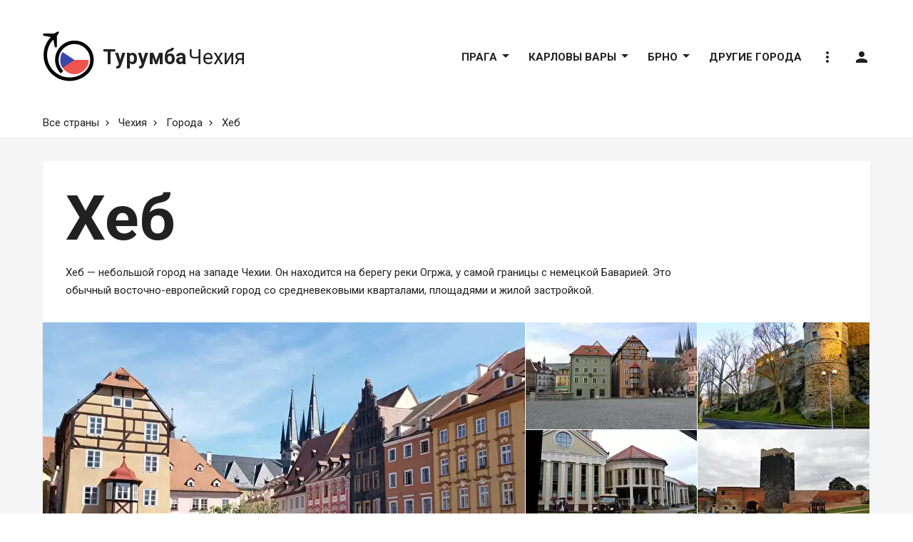

--- FILE ---
content_type: text/html; charset=UTF-8
request_url: https://turumba.ru/czech/cheb
body_size: 46121
content:

	<!DOCTYPE html>
	<html lang="ru-RU">
	<head>
		<meta charset="UTF-8" />
		<meta name="viewport" content="width=device-width, initial-scale=1, shrink-to-fit=no, user-scalable=no" />
		<meta name="referrer" content="origin" />
		<meta name="csrf-param" content="_csrf">
    <meta name="csrf-token" content="TcPYZX_2Zp7yp4zP_pah2Wdz70-qjSrM2f5OY0IiXfol-65REM8y9aPNx_6Syc6RVj6oLvLSTa2h0wVSdk1ljQ==">
		<title>Хеб (Чехия) 2025: путеводитель по городу с описаниями, советами об отдыхе и другой информацией для туристов</title>
		<meta property="og:title" content="Хеб">
<meta name="twitter:title" content="Хеб">
<meta property="og:type" content="article">
<meta property="og:url" content="https://turumba.ru/czech/cheb">
<meta property="og:image" content="https://upload.turumba.ru/OtLqU7pwUA/heb.jpg">
<meta property="og:image:url" content="https://upload.turumba.ru/OtLqU7pwUA/heb.jpg">
<meta property="og:image:type" content="image/jpeg">
<meta name="twitter:card" content="summary_large_image">
<meta name="twitter:image" content="https://upload.turumba.ru/OtLqU7pwUA/heb.jpg">
<meta name="msapplication-config" content="/assets/aa00e02d/meta/cz/browserconfig.xml">
<link href="https://upload.turumba.ru/OtLqU7pwUA/heb.jpg" rel="image_src">
<link href="/assets/aa00e02d/meta/cz/apple-touch-icon.png" rel="apple-touch-icon" sizes="180x180">
<link type="image/png" href="/assets/aa00e02d/meta/cz/favicon-32x32.png" rel="icon" sizes="32x32">
<link type="image/png" href="/assets/aa00e02d/meta/cz/favicon-16x16.png" rel="icon" sizes="16x16">
<link href="/assets/aa00e02d/meta/cz/site.webmanifest" rel="manifest">
<link href="/assets/aa00e02d/meta/cz/safari-pinned-tab.svg" rel="mask-icon">
<link href="https://unpkg.com/leaflet@1.5.1/dist/leaflet.css" rel="stylesheet" integrity="sha512-xwE/Az9zrjBIphAcBb3F6JVqxf46+CDLwfLMHloNu6KEQCAWi6HcDUbeOfBIptF7tcCzusKFjFw2yuvEpDL9wQ==" crossorigin="">
<link href="//ajax.googleapis.com/ajax/libs/jqueryui/1.12.1/jquery-ui.structure.min.css" rel="stylesheet">
<link href="/assets/9adbf3c3/css/modal.css?v=1590012744" rel="stylesheet">
<link href="/assets/aa138c6d/css/grid.css?v=1526398169" rel="stylesheet">
<link href="/assets/ab51263d/css/dropdown.css?v=1526398169" rel="stylesheet">
<link href="/assets/aa00e02d/css/style.css?v=1590178519" rel="stylesheet">
<link href="/assets/2e0f3827/css/socialicons.css?v=1526398169" rel="stylesheet">
<style>
	.gallery-mobile-photo {
		padding-top: 75.7143%;
	}
</style>		<meta property="og:site_name" content="Турумба — Ваш помощник в путешествии" />
		<meta property="og:locale" content="ru_RU" />
		<meta name="apple-mobile-web-app-title" content="Турумба">
		<meta name="application-name" content="Турумба">
		<script>window.yaContextCb=window.yaContextCb||[]</script>
		<script src="https://yandex.ru/ads/system/context.js" async></script>
	</head>
	<body>
		<script>
	if ( typeof(yaParams) === 'undefined' ) {
		yaParams = {};
	}
	yaParams['accessToken'] = 'vAStymWmIa7w_jQGdca2fcoH84mN_KLp';


				history.replaceState({pmodalTitle: 'Хеб (Чехия) 2025: путеводитель по городу с описаниями, советами об отдыхе и другой информацией для туристов'}, 'Хеб (Чехия) 2025: путеводитель по городу с описаниями, советами об отдыхе и другой информацией для туристов');
				window.pmodalConfig = {"geo":{"attribute":"data-geo-trigger","getUrl":function (id) { return '/contents/geo?id=ID'.replace('ID', id); },"modals":{"#desktop-modals:visible [data-modal-dark]":"fade","#mobile-modals:visible [data-modal-default]":"slide"}},"company":{"attribute":"data-company-trigger","getUrl":function (id) { return '/contents/company?id=ID'.replace('ID', id); },"modals":{"#desktop-modals:visible [data-modal-dark]":"fade","#mobile-modals:visible [data-modal-default]":"slide"}},"comment":{"attribute":"data-comment-trigger","getUrl":function (id) { return '/contents/comment?id=ID'.replace('ID', id); },"modals":{"#desktop-modals:visible [data-modal-comment]":"fade","#mobile-modals:visible [data-modal-default]":"slide"}},"thread":{"attribute":"data-thread-trigger","getUrl":function (id) { let parts = id.split('_'); return '/contents/thread?pageId=PAGE_ID&thread=THREAD'.replace('PAGE_ID', parts[0]).replace('THREAD', parts[1]); },"modals":{"#desktop-modals:visible [data-modal-comment]":"fade","#mobile-modals:visible [data-modal-default]":"slide"}}};
			</script>
		<div id="page-header-fix" class="mb-4 mb-lg-8"></div>

		<header id="page-header" class="w-100 h-header position-sticky top-0 z-sticky mb-4 mb-lg-8 color-card">

			<div class="d-lg-none container">
				<div class="h-header d-flex float-left">
					<a data-menu-trigger class="d-flex d-lg-none p-4 mr-4 align-items-center color-text-muted no-decoration">
						<i class="material-icons font-header-menu-icon">menu</i>
					</a>
					
	<a href="/czech" class="d-flex align-items-center h-header w-header-logo color-link-inherit no-decoration">
		<div class="font-logo-text">
			<span class="font-weight-bold">Турумба</span><span class="ml-1">Чехия</span>
		</div>
	</a>
				</div>
			</div>

			<div class="d-none d-lg-block container">
				<div class="h-header d-flex float-left">
					
	
	<a href="/czech" class="d-flex align-items-center h-header w-header-logo color-link-inherit no-decoration">
		<svg id="page-header-logo-image" class="mr-4 mb-1" alt="Чехия" version="1.1" xmlns="http://www.w3.org/2000/svg" xmlns:xlink="http://www.w3.org/1999/xlink" x="0px" y="0px" viewBox="4.5 1 111 108.5" style="enable-background:new 4.5 1 111 108.5; min-width: 72px; transform-origin: left;" xml:space="preserve">
			<g>
				<image xlink:href="/assets/aa00e02d/img/flags/cz.svg" x="42" y="32" width="62" height="62" />
				<path d="M102.39,33.2c-7.89-7.89-18.38-12.23-29.53-12.23c-11.16,0-21.65,4.34-29.53,12.23
					c-7.89,7.89-12.23,18.38-12.23,29.53s4.35,21.64,12.23,29.53l5.37-5.37c-6.45-6.45-10.01-15.04-10.01-24.16s3.56-17.71,10.01-24.16
					c6.45-6.45,15.03-10.01,24.16-10.01c9.13,0,17.71,3.55,24.16,10.01c13.32,13.32,13.32,35,0,48.33c-19.01,19.01-49.95,19.01-68.96,0
					c-9.21-9.21-14.28-21.46-14.28-34.48c0-12.7,4.83-24.65,13.61-33.78l3.04,16.83h4.56V11.01c0,0,5.61-8.02,4.13-9.5
					c-1.48-1.48-9.5,4.13-9.5,4.13H5.16v4.56l16.89,3.04C11.82,23.8,6.18,37.67,6.18,52.41c0,15.05,5.86,29.21,16.51,39.85
					c10.99,10.99,25.42,16.48,39.85,16.48s28.86-5.49,39.85-16.48C118.67,75.98,118.67,49.48,102.39,33.2z"/>
			</g>
		</svg>
		<div id="page-header-logo-text" class="font-logo-text" style="transform-origin: -250px;">
			<span class="font-weight-bold">Турумба</span><span class="ml-1">Чехия</span>
		</div>
	</a>
	
				</div>
				<!--noindex-->
					<nav class="d-flex align-items-center justify-content-center h-header float-right py-3 mx-neg-4 font-header-link text-uppercase">
						
			<div class="d-flex flex-column position-relative">
			<a data-header-link data-dropdown-trigger="menu-0" class="d-flex align-items-center color-header-link-not-fixed border-right-0 border-top-0 border-left-0 mx-4">Прага <i class="material-icons mb-neg-2 mt-neg-3 mr-neg-2">arrow_drop_down</i></a>
			<div data-dropdown="menu-0" class="position-absolute left-0 mt-neg-border z-dropdown text-nowrap color-dropdown shadow">
															<a href="/czech/prague" data-dropdown-close-on-click class="d-flex align-items-center px-4 py-3 color-dropdown-link no-decoration">
							О городе						</a>
																				<a href="/czech/prague/attractions" data-dropdown-close-on-click class="d-flex align-items-center px-4 py-3 color-dropdown-link no-decoration">
							Достопримечательности						</a>
																				<a href="/czech/prague/nightlife" data-dropdown-close-on-click class="d-flex align-items-center px-4 py-3 color-dropdown-link no-decoration">
							Ночная жизнь						</a>
												</div>
		</div>
				<div class="d-flex flex-column position-relative">
			<a data-header-link data-dropdown-trigger="menu-1" class="d-flex align-items-center color-header-link-not-fixed border-right-0 border-top-0 border-left-0 mx-4">Карловы Вары <i class="material-icons mb-neg-2 mt-neg-3 mr-neg-2">arrow_drop_down</i></a>
			<div data-dropdown="menu-1" class="position-absolute left-0 mt-neg-border z-dropdown text-nowrap color-dropdown shadow">
															<a href="/czech/karlovy-vary" data-dropdown-close-on-click class="d-flex align-items-center px-4 py-3 color-dropdown-link no-decoration">
							О городе						</a>
																				<a href="/czech/karlovy-vary/attractions" data-dropdown-close-on-click class="d-flex align-items-center px-4 py-3 color-dropdown-link no-decoration">
							Достопримечательности						</a>
												</div>
		</div>
				<div class="d-flex flex-column position-relative">
			<a data-header-link data-dropdown-trigger="menu-2" class="d-flex align-items-center color-header-link-not-fixed border-right-0 border-top-0 border-left-0 mx-4">Брно <i class="material-icons mb-neg-2 mt-neg-3 mr-neg-2">arrow_drop_down</i></a>
			<div data-dropdown="menu-2" class="position-absolute left-0 mt-neg-border z-dropdown text-nowrap color-dropdown shadow">
															<a href="/czech/brno" data-dropdown-close-on-click class="d-flex align-items-center px-4 py-3 color-dropdown-link no-decoration">
							О городе						</a>
																				<a href="/czech/brno/attractions" data-dropdown-close-on-click class="d-flex align-items-center px-4 py-3 color-dropdown-link no-decoration">
							Достопримечательности						</a>
												</div>
		</div>
				<a data-header-link href="/czech/cities" class="d-flex align-items-center color-header-link-not-fixed border-right-0 border-top-0 border-left-0 mx-4">
			Другие города		</a>
							<div class="d-flex flex-column position-relative">
							<a data-header-link data-header-link-no-decoration data-dropdown-trigger="help" class="d-flex align-items-center color-header-link-not-fixed border-right-0 border-top-0 border-left-0 mx-4 no-decoration"><i class="material-icons">more_vert</i></a>
							<div data-dropdown="help" class="position-absolute right-0 mt-neg-border z-dropdown text-nowrap color-dropdown shadow">
								<a data-dropdown-close-on-click data-feedback-trigger class="d-flex align-items-center p-4 color-dropdown-link no-decoration">Как с нами связаться</a>
								<a data-dropdown-close-on-click data-ajax-modal-trigger="/site/policy" class="d-flex align-items-center p-4 color-dropdown-link no-decoration">Политика конфиденциальности</a>
								<a data-dropdown-close-on-click data-ajax-modal-trigger="/site/copyright" class="d-flex align-items-center p-4 color-dropdown-link no-decoration">Правообладателям</a>
							</div>
						</div>
												
													<a data-header-link data-header-link-no-decoration data-auth-trigger class="d-flex align-items-center color-header-link-not-fixed border-right-0 border-top-0 border-left-0 mx-4 no-decoration" title="Вход на сайт">
								<i class="material-icons">person</i>
							</a>
																		</nav>
				<!--/noindex-->
			</div>

		</header>
		
					<!--noindex-->
				<nav class="container mb-3">
					<ol class="breadcrumbs">
													<li class="breadcrumbs-item">
																	<a href="/" class="color-header-link-not-fixed border-right-0 border-left-0 border-top-0">
										Все страны									</a>
															</li>
													<li class="breadcrumbs-item">
																	<a href="/czech" class="color-header-link-not-fixed border-right-0 border-left-0 border-top-0">
										Чехия									</a>
															</li>
													<li class="breadcrumbs-item">
																	<a href="/czech/cities" class="color-header-link-not-fixed border-right-0 border-left-0 border-top-0">
										Города									</a>
															</li>
													<li class="breadcrumbs-item">
																	<a href="/czech/cheb" class="color-link-inherit no-decoration border-right-0 border-left-0 border-top-0">
										Хеб									</a>
															</li>
											</ol>
				</nav>
			<!--/noindex-->
		
		<main>
			<div id="page-before-main">
				
			</div>
			<div id="page-main" class="w-100 color-gray-container border-right-0 border-left-0 pt-4 pt-md-grid-gutter">
				<div class="container">
										
<article>
	
<div class="color-card shadow rounded mx-neg-grid-gutter-half mx-md-0 mb-grid-gutter-half mb-md-grid-gutter p-grid-gutter-half p-md-grid-gutter">

	<h1 class="font-h1-lg">Хеб</h1>
	<section class="mb-grid-gutter-half mb-md-grid-gutter">
		
			<p class="mw-content mt-0 mb-0">Хеб — небольшой город на западе Чехии. Он находится на берегу реки Огржа, у самой границы с немецкой Баварией. Это обычный восточно-европейский город со средневековыми кварталами, площадями и жилой застройкой.</p> 		</section>
			
<section class="d-none d-sm-block mx-neg-grid-gutter-half mx-md-neg-grid-gutter mb-grid-gutter-half mb-md-grid-gutter">
	<div class="row no-gutters">
		<div class="col-7">
			<figure class="mb-border mr-border">
				<a class="no-decoration" data-gallery-full="https://upload.turumba.ru/OtLqU7pwUA/heb.jpg">
					<picture><source type="image/webp" srcset="https://upload.turumba.ru/OtLqU7pwUA/t676x452/heb.jpg.webp"><source type="image/jpeg" srcset="https://upload.turumba.ru/OtLqU7pwUA/t676x452/heb.jpg"><img class="mw-100 w-100 h-gallery-big-image of-cover" src="https://upload.turumba.ru/OtLqU7pwUA/t676x452/heb.jpg" alt="" loading="lazy"></picture>				</a>
			</figure>
		</div>
		<div class="col-5">
			<div class="row no-gutters">
				<div class="col-6">
																		<figure class="mr-border mb-border">
								<a class="no-decoration" data-gallery-full="https://upload.turumba.ru/SSazzX4HKE/heb.jpg">
									<picture><source type="image/webp" srcset="https://upload.turumba.ru/SSazzX4HKE/t241x150/heb.jpg.webp"><source type="image/jpeg" srcset="https://upload.turumba.ru/SSazzX4HKE/t241x150/heb.jpg"><img class="mw-100 w-100 h-gallery-small-image of-cover" src="https://upload.turumba.ru/SSazzX4HKE/t241x150/heb.jpg" alt="" loading="lazy"></picture>								</a>
							</figure>
																								<figure class="mr-border mb-border">
								<a class="no-decoration" data-gallery-full="https://upload.turumba.ru/aXyjJZK7-p/heb.jpg">
									<picture><source type="image/webp" srcset="https://upload.turumba.ru/aXyjJZK7-p/t241x150/heb.jpg.webp"><source type="image/jpeg" srcset="https://upload.turumba.ru/aXyjJZK7-p/t241x150/heb.jpg"><img class="mw-100 w-100 h-gallery-small-image of-cover" src="https://upload.turumba.ru/aXyjJZK7-p/t241x150/heb.jpg" alt="" loading="lazy"></picture>								</a>
							</figure>
																								<figure class="mr-border mb-0">
								<a class="no-decoration" data-gallery-full="https://upload.turumba.ru/WqnhYWQI8n/heb.jpg">
									<picture><source type="image/webp" srcset="https://upload.turumba.ru/WqnhYWQI8n/t241x150/heb.jpg.webp"><source type="image/jpeg" srcset="https://upload.turumba.ru/WqnhYWQI8n/t241x150/heb.jpg"><img class="mw-100 w-100 h-gallery-small-image of-cover" src="https://upload.turumba.ru/WqnhYWQI8n/t241x150/heb.jpg" alt="" loading="lazy"></picture>								</a>
							</figure>
															</div>
				<div class="col-6">
																		<figure class="mr-border mb-border">
								<a class="no-decoration" data-gallery-full="https://upload.turumba.ru/IfsMCyqkxp/heb.jpg">
									<picture><source type="image/webp" srcset="https://upload.turumba.ru/IfsMCyqkxp/t241x150/heb.jpg.webp"><source type="image/jpeg" srcset="https://upload.turumba.ru/IfsMCyqkxp/t241x150/heb.jpg"><img class="mw-100 w-100 h-gallery-small-image of-cover" src="https://upload.turumba.ru/IfsMCyqkxp/t241x150/heb.jpg" alt="" loading="lazy"></picture>								</a>
							</figure>
																								<figure class="mr-border mb-border">
								<a class="no-decoration" data-gallery-full="https://upload.turumba.ru/jAEJooM2t1/heb.jpg">
									<picture><source type="image/webp" srcset="https://upload.turumba.ru/jAEJooM2t1/t241x150/heb.jpg.webp"><source type="image/jpeg" srcset="https://upload.turumba.ru/jAEJooM2t1/t241x150/heb.jpg"><img class="mw-100 w-100 h-gallery-small-image of-cover" src="https://upload.turumba.ru/jAEJooM2t1/t241x150/heb.jpg" alt="" loading="lazy"></picture>								</a>
							</figure>
																								<figure class="mr-border mb-0">
								<a class="no-decoration" data-gallery-full="https://upload.turumba.ru/VnxRVaz16h/heb.jpg">
									<picture><source type="image/webp" srcset="https://upload.turumba.ru/VnxRVaz16h/t241x150/heb.jpg.webp"><source type="image/jpeg" srcset="https://upload.turumba.ru/VnxRVaz16h/t241x150/heb.jpg"><img class="mw-100 w-100 h-gallery-small-image of-cover" src="https://upload.turumba.ru/VnxRVaz16h/t241x150/heb.jpg" alt="" loading="lazy"></picture>								</a>
							</figure>
															</div>
			</div>
		</div>
	</div>
			<a class="d-none" data-gallery-full="https://upload.turumba.ru/uIsDzMZfG3/image.jpg"></a>
			<a class="d-none" data-gallery-full="https://upload.turumba.ru/MutqtH6fNR/image.jpg"></a>
			<a class="d-none" data-gallery-full="https://upload.turumba.ru/w4_pgvkFX1/image.jpg"></a>
			<a class="d-none" data-gallery-full="https://upload.turumba.ru/ZmxvM258wF/image.jpg"></a>
			<a class="d-none" data-gallery-full="https://upload.turumba.ru/IB6dUH6uk1/image.jpg"></a>
			<a class="d-none" data-gallery-full="https://upload.turumba.ru/O122Wb0TWd/image.jpg"></a>
			<a class="d-none" data-gallery-full="https://upload.turumba.ru/R6_oQeX5Va/image.jpg"></a>
			<a class="d-none" data-gallery-full="https://upload.turumba.ru/oTzCNfz_L2/image.jpg"></a>
			<a class="d-none" data-gallery-full="https://upload.turumba.ru/Ife7gAFY7M/image.jpg"></a>
			<a class="d-none" data-gallery-full="https://upload.turumba.ru/MbRoaBcuxI/image.jpg"></a>
			<a class="d-none" data-gallery-full="https://upload.turumba.ru/Iym9y4jgg0/image.jpg"></a>
			<a class="d-none" data-gallery-full="https://upload.turumba.ru/QgaU6nIPsA/image.jpg"></a>
			<a class="d-none" data-gallery-full="https://upload.turumba.ru/jlwo35ujjL/image.jpg"></a>
			<a class="d-none" data-gallery-full="https://upload.turumba.ru/yiRoxJS5lW/image.jpg"></a>
			<a class="d-none" data-gallery-full="https://upload.turumba.ru/dJHO3xGrwQ/image.jpg"></a>
			<a class="d-none" data-gallery-full="https://upload.turumba.ru/4Bt-7a2xnu/image.jpg"></a>
			<a class="d-none" data-gallery-full="https://upload.turumba.ru/_XjfBJb2q4/image.jpg"></a>
			<a class="d-none" data-gallery-full="https://upload.turumba.ru/q6Hm-CkaZ4/image.jpg"></a>
	</section>

<section id="gallery-slider" class="d-sm-none position-relative mx-neg-grid-gutter-half mx-md-neg-grid-gutter mb-grid-gutter-half mb-md-grid-gutter">
	<div data-slide-wrapper class="d-flex of-hidden">
					<figure class="gallery-mobile-photo minw-100 position-relative mb-0">
				<picture><source type="image/webp" srcset="https://upload.turumba.ru/OtLqU7pwUA/t676x452/heb.jpg.webp"><source type="image/jpeg" srcset="https://upload.turumba.ru/OtLqU7pwUA/t676x452/heb.jpg"><img class="position-absolute top-0 right-0 bottom-0 left-0 w-100 h-100 of-cover" src="https://upload.turumba.ru/OtLqU7pwUA/t676x452/heb.jpg" alt="" data-slide-item loading="lazy"></picture>			</figure>
					<figure class="gallery-mobile-photo minw-100 position-relative mb-0">
				<picture><source type="image/webp" srcset="https://upload.turumba.ru/SSazzX4HKE/t676x452/heb.jpg.webp"><source type="image/jpeg" srcset="https://upload.turumba.ru/SSazzX4HKE/t676x452/heb.jpg"><img class="position-absolute top-0 right-0 bottom-0 left-0 w-100 h-100 of-cover" src="https://upload.turumba.ru/SSazzX4HKE/t676x452/heb.jpg" alt="" data-slide-item loading="lazy"></picture>			</figure>
					<figure class="gallery-mobile-photo minw-100 position-relative mb-0">
				<picture><source type="image/webp" srcset="https://upload.turumba.ru/aXyjJZK7-p/t676x452/heb.jpg.webp"><source type="image/jpeg" srcset="https://upload.turumba.ru/aXyjJZK7-p/t676x452/heb.jpg"><img class="position-absolute top-0 right-0 bottom-0 left-0 w-100 h-100 of-cover" src="https://upload.turumba.ru/aXyjJZK7-p/t676x452/heb.jpg" alt="" data-slide-item loading="lazy"></picture>			</figure>
					<figure class="gallery-mobile-photo minw-100 position-relative mb-0">
				<picture><source type="image/webp" srcset="https://upload.turumba.ru/WqnhYWQI8n/t676x452/heb.jpg.webp"><source type="image/jpeg" srcset="https://upload.turumba.ru/WqnhYWQI8n/t676x452/heb.jpg"><img class="position-absolute top-0 right-0 bottom-0 left-0 w-100 h-100 of-cover" src="https://upload.turumba.ru/WqnhYWQI8n/t676x452/heb.jpg" alt="" data-slide-item loading="lazy"></picture>			</figure>
					<figure class="gallery-mobile-photo minw-100 position-relative mb-0">
				<picture><source type="image/webp" srcset="https://upload.turumba.ru/IfsMCyqkxp/t676x452/heb.jpg.webp"><source type="image/jpeg" srcset="https://upload.turumba.ru/IfsMCyqkxp/t676x452/heb.jpg"><img class="position-absolute top-0 right-0 bottom-0 left-0 w-100 h-100 of-cover" src="https://upload.turumba.ru/IfsMCyqkxp/t676x452/heb.jpg" alt="" data-slide-item loading="lazy"></picture>			</figure>
					<figure class="gallery-mobile-photo minw-100 position-relative mb-0">
				<picture><source type="image/webp" srcset="https://upload.turumba.ru/jAEJooM2t1/t676x452/heb.jpg.webp"><source type="image/jpeg" srcset="https://upload.turumba.ru/jAEJooM2t1/t676x452/heb.jpg"><img class="position-absolute top-0 right-0 bottom-0 left-0 w-100 h-100 of-cover" src="https://upload.turumba.ru/jAEJooM2t1/t676x452/heb.jpg" alt="" data-slide-item loading="lazy"></picture>			</figure>
					<figure class="gallery-mobile-photo minw-100 position-relative mb-0">
				<picture><source type="image/webp" srcset="https://upload.turumba.ru/VnxRVaz16h/t676x452/heb.jpg.webp"><source type="image/jpeg" srcset="https://upload.turumba.ru/VnxRVaz16h/t676x452/heb.jpg"><img class="position-absolute top-0 right-0 bottom-0 left-0 w-100 h-100 of-cover" src="https://upload.turumba.ru/VnxRVaz16h/t676x452/heb.jpg" alt="" data-slide-item loading="lazy"></picture>			</figure>
					<figure class="gallery-mobile-photo minw-100 position-relative mb-0">
				<picture><source type="image/webp" srcset="https://upload.turumba.ru/uIsDzMZfG3/t676x452/heb.jpg.webp"><source type="image/jpeg" srcset="https://upload.turumba.ru/uIsDzMZfG3/t676x452/heb.jpg"><img class="position-absolute top-0 right-0 bottom-0 left-0 w-100 h-100 of-cover" src="https://upload.turumba.ru/uIsDzMZfG3/t676x452/heb.jpg" alt="" data-slide-item loading="lazy"></picture>			</figure>
					<figure class="gallery-mobile-photo minw-100 position-relative mb-0">
				<picture><source type="image/webp" srcset="https://upload.turumba.ru/MutqtH6fNR/t676x452/heb.jpg.webp"><source type="image/jpeg" srcset="https://upload.turumba.ru/MutqtH6fNR/t676x452/heb.jpg"><img class="position-absolute top-0 right-0 bottom-0 left-0 w-100 h-100 of-cover" src="https://upload.turumba.ru/MutqtH6fNR/t676x452/heb.jpg" alt="" data-slide-item loading="lazy"></picture>			</figure>
					<figure class="gallery-mobile-photo minw-100 position-relative mb-0">
				<picture><source type="image/webp" srcset="https://upload.turumba.ru/w4_pgvkFX1/t676x452/heb.jpg.webp"><source type="image/jpeg" srcset="https://upload.turumba.ru/w4_pgvkFX1/t676x452/heb.jpg"><img class="position-absolute top-0 right-0 bottom-0 left-0 w-100 h-100 of-cover" src="https://upload.turumba.ru/w4_pgvkFX1/t676x452/heb.jpg" alt="" data-slide-item loading="lazy"></picture>			</figure>
					<figure class="gallery-mobile-photo minw-100 position-relative mb-0">
				<picture><source type="image/webp" srcset="https://upload.turumba.ru/ZmxvM258wF/t676x452/heb.jpg.webp"><source type="image/jpeg" srcset="https://upload.turumba.ru/ZmxvM258wF/t676x452/heb.jpg"><img class="position-absolute top-0 right-0 bottom-0 left-0 w-100 h-100 of-cover" src="https://upload.turumba.ru/ZmxvM258wF/t676x452/heb.jpg" alt="" data-slide-item loading="lazy"></picture>			</figure>
					<figure class="gallery-mobile-photo minw-100 position-relative mb-0">
				<picture><source type="image/webp" srcset="https://upload.turumba.ru/IB6dUH6uk1/t676x452/heb.jpg.webp"><source type="image/jpeg" srcset="https://upload.turumba.ru/IB6dUH6uk1/t676x452/heb.jpg"><img class="position-absolute top-0 right-0 bottom-0 left-0 w-100 h-100 of-cover" src="https://upload.turumba.ru/IB6dUH6uk1/t676x452/heb.jpg" alt="" data-slide-item loading="lazy"></picture>			</figure>
					<figure class="gallery-mobile-photo minw-100 position-relative mb-0">
				<picture><source type="image/webp" srcset="https://upload.turumba.ru/O122Wb0TWd/t676x452/heb.jpg.webp"><source type="image/jpeg" srcset="https://upload.turumba.ru/O122Wb0TWd/t676x452/heb.jpg"><img class="position-absolute top-0 right-0 bottom-0 left-0 w-100 h-100 of-cover" src="https://upload.turumba.ru/O122Wb0TWd/t676x452/heb.jpg" alt="" data-slide-item loading="lazy"></picture>			</figure>
					<figure class="gallery-mobile-photo minw-100 position-relative mb-0">
				<picture><source type="image/webp" srcset="https://upload.turumba.ru/R6_oQeX5Va/t676x452/heb.jpg.webp"><source type="image/jpeg" srcset="https://upload.turumba.ru/R6_oQeX5Va/t676x452/heb.jpg"><img class="position-absolute top-0 right-0 bottom-0 left-0 w-100 h-100 of-cover" src="https://upload.turumba.ru/R6_oQeX5Va/t676x452/heb.jpg" alt="" data-slide-item loading="lazy"></picture>			</figure>
					<figure class="gallery-mobile-photo minw-100 position-relative mb-0">
				<picture><source type="image/webp" srcset="https://upload.turumba.ru/oTzCNfz_L2/t676x452/heb.jpg.webp"><source type="image/jpeg" srcset="https://upload.turumba.ru/oTzCNfz_L2/t676x452/heb.jpg"><img class="position-absolute top-0 right-0 bottom-0 left-0 w-100 h-100 of-cover" src="https://upload.turumba.ru/oTzCNfz_L2/t676x452/heb.jpg" alt="" data-slide-item loading="lazy"></picture>			</figure>
					<figure class="gallery-mobile-photo minw-100 position-relative mb-0">
				<picture><source type="image/webp" srcset="https://upload.turumba.ru/Ife7gAFY7M/t676x452/heb.jpg.webp"><source type="image/jpeg" srcset="https://upload.turumba.ru/Ife7gAFY7M/t676x452/heb.jpg"><img class="position-absolute top-0 right-0 bottom-0 left-0 w-100 h-100 of-cover" src="https://upload.turumba.ru/Ife7gAFY7M/t676x452/heb.jpg" alt="" data-slide-item loading="lazy"></picture>			</figure>
					<figure class="gallery-mobile-photo minw-100 position-relative mb-0">
				<picture><source type="image/webp" srcset="https://upload.turumba.ru/MbRoaBcuxI/t676x452/heb.jpg.webp"><source type="image/jpeg" srcset="https://upload.turumba.ru/MbRoaBcuxI/t676x452/heb.jpg"><img class="position-absolute top-0 right-0 bottom-0 left-0 w-100 h-100 of-cover" src="https://upload.turumba.ru/MbRoaBcuxI/t676x452/heb.jpg" alt="" data-slide-item loading="lazy"></picture>			</figure>
					<figure class="gallery-mobile-photo minw-100 position-relative mb-0">
				<picture><source type="image/webp" srcset="https://upload.turumba.ru/Iym9y4jgg0/t676x452/heb.jpg.webp"><source type="image/jpeg" srcset="https://upload.turumba.ru/Iym9y4jgg0/t676x452/heb.jpg"><img class="position-absolute top-0 right-0 bottom-0 left-0 w-100 h-100 of-cover" src="https://upload.turumba.ru/Iym9y4jgg0/t676x452/heb.jpg" alt="" data-slide-item loading="lazy"></picture>			</figure>
					<figure class="gallery-mobile-photo minw-100 position-relative mb-0">
				<picture><source type="image/webp" srcset="https://upload.turumba.ru/QgaU6nIPsA/t676x452/heb.jpg.webp"><source type="image/jpeg" srcset="https://upload.turumba.ru/QgaU6nIPsA/t676x452/heb.jpg"><img class="position-absolute top-0 right-0 bottom-0 left-0 w-100 h-100 of-cover" src="https://upload.turumba.ru/QgaU6nIPsA/t676x452/heb.jpg" alt="" data-slide-item loading="lazy"></picture>			</figure>
					<figure class="gallery-mobile-photo minw-100 position-relative mb-0">
				<picture><source type="image/webp" srcset="https://upload.turumba.ru/jlwo35ujjL/t676x452/heb.jpg.webp"><source type="image/jpeg" srcset="https://upload.turumba.ru/jlwo35ujjL/t676x452/heb.jpg"><img class="position-absolute top-0 right-0 bottom-0 left-0 w-100 h-100 of-cover" src="https://upload.turumba.ru/jlwo35ujjL/t676x452/heb.jpg" alt="" data-slide-item loading="lazy"></picture>			</figure>
					<figure class="gallery-mobile-photo minw-100 position-relative mb-0">
				<picture><source type="image/webp" srcset="https://upload.turumba.ru/yiRoxJS5lW/t676x452/heb.jpg.webp"><source type="image/jpeg" srcset="https://upload.turumba.ru/yiRoxJS5lW/t676x452/heb.jpg"><img class="position-absolute top-0 right-0 bottom-0 left-0 w-100 h-100 of-cover" src="https://upload.turumba.ru/yiRoxJS5lW/t676x452/heb.jpg" alt="" data-slide-item loading="lazy"></picture>			</figure>
					<figure class="gallery-mobile-photo minw-100 position-relative mb-0">
				<picture><source type="image/webp" srcset="https://upload.turumba.ru/dJHO3xGrwQ/t676x452/heb.jpg.webp"><source type="image/jpeg" srcset="https://upload.turumba.ru/dJHO3xGrwQ/t676x452/heb.jpg"><img class="position-absolute top-0 right-0 bottom-0 left-0 w-100 h-100 of-cover" src="https://upload.turumba.ru/dJHO3xGrwQ/t676x452/heb.jpg" alt="" data-slide-item loading="lazy"></picture>			</figure>
					<figure class="gallery-mobile-photo minw-100 position-relative mb-0">
				<picture><source type="image/webp" srcset="https://upload.turumba.ru/4Bt-7a2xnu/t676x452/heb.jpg.webp"><source type="image/jpeg" srcset="https://upload.turumba.ru/4Bt-7a2xnu/t676x452/heb.jpg"><img class="position-absolute top-0 right-0 bottom-0 left-0 w-100 h-100 of-cover" src="https://upload.turumba.ru/4Bt-7a2xnu/t676x452/heb.jpg" alt="" data-slide-item loading="lazy"></picture>			</figure>
					<figure class="gallery-mobile-photo minw-100 position-relative mb-0">
				<picture><source type="image/webp" srcset="https://upload.turumba.ru/_XjfBJb2q4/t676x452/heb.jpg.webp"><source type="image/jpeg" srcset="https://upload.turumba.ru/_XjfBJb2q4/t676x452/heb.jpg"><img class="position-absolute top-0 right-0 bottom-0 left-0 w-100 h-100 of-cover" src="https://upload.turumba.ru/_XjfBJb2q4/t676x452/heb.jpg" alt="" data-slide-item loading="lazy"></picture>			</figure>
					<figure class="gallery-mobile-photo minw-100 position-relative mb-0">
				<picture><source type="image/webp" srcset="https://upload.turumba.ru/q6Hm-CkaZ4/t676x452/heb.jpg.webp"><source type="image/jpeg" srcset="https://upload.turumba.ru/q6Hm-CkaZ4/t676x452/heb.jpg"><img class="position-absolute top-0 right-0 bottom-0 left-0 w-100 h-100 of-cover" src="https://upload.turumba.ru/q6Hm-CkaZ4/t676x452/heb.jpg" alt="" data-slide-item loading="lazy"></picture>			</figure>
			</div>
			<div class="d-flex align-items-center justify-content-center position-absolute right-0 bottom-6 left-0 cursor-default" data-slide-dot-inactive-class="color-slider-dot" data-slide-dot-active-class="color-slider-dot-active" data-slide-dot-size="6">
							<div class="mx-1 rounded-circle shadow-lg" data-slide-dot></div>
							<div class="mx-1 rounded-circle shadow-lg" data-slide-dot></div>
							<div class="mx-1 rounded-circle shadow-lg" data-slide-dot></div>
							<div class="mx-1 rounded-circle shadow-lg" data-slide-dot></div>
							<div class="mx-1 rounded-circle shadow-lg" data-slide-dot></div>
							<div class="mx-1 rounded-circle shadow-lg" data-slide-dot></div>
							<div class="mx-1 rounded-circle shadow-lg" data-slide-dot></div>
							<div class="mx-1 rounded-circle shadow-lg" data-slide-dot></div>
							<div class="mx-1 rounded-circle shadow-lg" data-slide-dot></div>
							<div class="mx-1 rounded-circle shadow-lg" data-slide-dot></div>
							<div class="mx-1 rounded-circle shadow-lg" data-slide-dot></div>
							<div class="mx-1 rounded-circle shadow-lg" data-slide-dot></div>
							<div class="mx-1 rounded-circle shadow-lg" data-slide-dot></div>
							<div class="mx-1 rounded-circle shadow-lg" data-slide-dot></div>
							<div class="mx-1 rounded-circle shadow-lg" data-slide-dot></div>
							<div class="mx-1 rounded-circle shadow-lg" data-slide-dot></div>
							<div class="mx-1 rounded-circle shadow-lg" data-slide-dot></div>
							<div class="mx-1 rounded-circle shadow-lg" data-slide-dot></div>
							<div class="mx-1 rounded-circle shadow-lg" data-slide-dot></div>
							<div class="mx-1 rounded-circle shadow-lg" data-slide-dot></div>
							<div class="mx-1 rounded-circle shadow-lg" data-slide-dot></div>
							<div class="mx-1 rounded-circle shadow-lg" data-slide-dot></div>
							<div class="mx-1 rounded-circle shadow-lg" data-slide-dot></div>
							<div class="mx-1 rounded-circle shadow-lg" data-slide-dot></div>
							<div class="mx-1 rounded-circle shadow-lg" data-slide-dot></div>
					</div>
		<div data-slide-hint class="d-flex d-md-none position-absolute top-0 right-0 px-3 color-tooltip border-0 rounded shadow">листайте вправо →</div>
	</section>

		<div class="m-neg-grid-gutter-half m-md-0 mb-lg-neg-grid-gutter">
		<div class="row no-gutters">
			<div class="col-xs-12 col-lg-9">
				<section class="mb-neg-border p-grid-gutter-half border mb-md-grid-gutter p-md-0 border-md-0">
					
			
<div class="position-relative">
	<div data-height-cut-content="page-640-theory" class="mh-height-cut-content ofy-hidden">
		
<p class="mw-content mt-0"><span class="color-note py-2">Хеб подходит разве что для однодневной экскурсии, в крайнем случае для поездки на 2−3 дня.</span> Дольше делать здесь нечего, скорее всего вам быстро станет скучно. Туристов тут пока немного, в основном сюда едут те, кто хочет спокойного отдыха без очередей и толп народа на улицах.</p>
<p class="mw-content">Достопримечательностей в городе много. Большая часть построек относится к 17-му веку и к более поздним эпохам. Но попадаются и совсем древние памятники, которые есть не в каждом городе, например руины императорской крепости 10-го века или остатки императорского дворца. Еще стоит сходить к ратуше и большому готическому собору.</p>
<p class="mw-content">Символом Хеба считается площадь Короля Иржи. На ней расположены самые яркие и красивые городские достопримечательности, в том числе Шпаличек — плотный ряд из разноцветных домов, построенных в 13-м веке. Все прогулки и экскурсии по Хебу начинаются с этой площади, ее же можно увидеть на всех проспектах и открытках.</p>
<p class="mw-content">История у города непростая. Вначале здесь было древнее славянское городище. В 12-м веке местность перешла к Римской Империи, и здесь построили город — нынешний исторический центр Хеба, который называется Каменный Град. Хеб был важным торговым центром, один за другим здесь возводились дворцы, особняки знати и храмы.</p>
<p class="mw-content mb-0">Но городу крупно не повезло — почти каждое столетие он переживал какой-нибудь кризис. Гуситские войны, нападки шведов, происки немцев, Вторая Мировая война — в каждом из этих событий уничтожались памятники старины, многие так и не были восстановлены. Поэтому то, что мы видим сегодня — лишь малая часть прошлых богатств.</p>
	</div>
	<a data-height-cut-unfold-trigger="page-640-theory" data-height-cut-show-when-cut="page-640-theory" class="no-decoration color-link-inherit">
		<div class="position-absolute right-0 bottom-neg-cut-more-button-half left-0">
			<div class="position-relative">
				<div class="position-absolute top-50 right-0 left-0">
					<div class="position-relative">
						<div class="position-absolute right-0 bottom-0 left-0 h-height-cut-gradient color-height-cut-gradient"></div>
					</div>
				</div>
				<div class="d-flex justify-content-center">
					<div class="d-flex align-items-center justify-content-center w-cut-more-button h-cut-more-button z-dropdown color-button-default rounded-circle border shadow-lg">
						<i class="material-icons">unfold_more</i>
					</div>
				</div>
			</div>
		</div>
	</a>
</div> 					</section>
			</div>
			<div class="col-xs-12 col-lg-3">
				<div class="row no-gutters">
					<div class="col-xs-12 col-lg-10 offset-lg-3">
						<section class="mb-neg-border p-grid-gutter-half border mb-md-grid-gutter p-md-0 border-md-0">
															
<a href="/czech/map?o%5B0%5D%5B0%5D=geo&o%5B0%5D%5Bid%5D=73569&defaultZoom=8" target="_blank">
	<span class="map-break-hack"><div id="w2" class="w-map-small h-map-small mb-2 d-inline-block align-middle"></div></span>
	Хеб на карте</a>													</section>
					</div>
				</div>
			</div>
		</div>
	</div>
	
</div>

<section class="color-card shadow rounded mx-neg-grid-gutter-half mx-md-0 mb-grid-gutter-half mb-md-grid-gutter">
	
<div class="d-md-none">
	
<div class="p-grid-gutter-half p-md-grid-gutter">
    <script id="tripster-widget-999327" src="https://experience.tripster.ru/partner/widget.js?view=experience&template=horizontal&mobile=list&order=top&width=100%25&num=3&version=2&partner=turumba&widgetbar=true&widgetbar_delay=20&script_id=tripster-widget-999327" async></script>
</div>

</div>

<div class="d-none d-md-flex d-lg-none justify-content-center">
		    <div id="yandex_rtb_R-A-2377835-4-1343343"></div>
    <script>window.yaContextCb.push(()=>{
            Ya.Context.AdvManager.render({
                renderTo: 'yandex_rtb_R-A-2377835-4-1343343',
                blockId: 'R-A-2377835-4'
            })
        })</script>
</div>

<div class="d-none d-lg-flex justify-content-center">
		    <div id="yandex_rtb_R-A-2377835-3-4356742"></div>
    <script>window.yaContextCb.push(()=>{
            Ya.Context.AdvManager.render({
                renderTo: 'yandex_rtb_R-A-2377835-3-4356742',
                blockId: 'R-A-2377835-3'
            })
        })</script>
</div></section>


	
		
	
		
<section id="w3" class="color-card shadow rounded mx-neg-grid-gutter-half mx-md-0 mb-grid-gutter-half mb-md-grid-gutter p-grid-gutter-half p-md-grid-gutter of-hidden">
			<h2 class="mt-0 mb-grid-gutter-half mb-md-grid-gutter">
			Что посмотреть в Хебе		</h2>
	
	<div class="row mb-neg-grid-gutter-half mb-md-neg-grid-gutter">
								<a class="col-xs-12 col-sm-6 col-md-4 col-lg-3 mb-grid-gutter-half mb-md-grid-gutter color-link-inherit no-decoration" href="/czech/cheb?p=geo-88045" data-geo-trigger="88045">									<figure class="mb-0">
						<picture><source type="image/webp" srcset="https://upload.turumba.ru/jAEJooM2t1/t250x185/zamok-heb.jpg.webp"><source type="image/jpeg" srcset="https://upload.turumba.ru/jAEJooM2t1/t250x185/zamok-heb.jpg"><img class="d-none d-md-block w-grid-card h-grid-card mb-4" src="https://upload.turumba.ru/jAEJooM2t1/t250x185/zamok-heb.jpg" alt="Замок Хеб" loading="lazy"></picture>						<picture><source type="image/webp" srcset="https://upload.turumba.ru/jAEJooM2t1/t438x328/zamok-heb.jpg.webp"><source type="image/jpeg" srcset="https://upload.turumba.ru/jAEJooM2t1/t438x328/zamok-heb.jpg"><img class="d-md-none w-100 mw-grid-card mb-4" src="https://upload.turumba.ru/jAEJooM2t1/t438x328/zamok-heb.jpg" alt="Замок Хеб" loading="lazy"></picture>						<div class="figure-caption">
							<figcaption class="d-inline font-weight-bold mr-3">
								Замок Хеб							</figcaption>
													</div>
					</figure>
							</a>								<a class="col-xs-12 col-sm-6 col-md-4 col-lg-3 mb-grid-gutter-half mb-md-grid-gutter color-link-inherit no-decoration" href="/czech/cheb?p=geo-88046" data-geo-trigger="88046">									<figure class="mb-0">
						<picture><source type="image/webp" srcset="https://upload.turumba.ru/ZmxvM258wF/t250x185/sportivno-razvlekatelnyy-park-krajinka.jpg.webp"><source type="image/jpeg" srcset="https://upload.turumba.ru/ZmxvM258wF/t250x185/sportivno-razvlekatelnyy-park-krajinka.jpg"><img class="d-none d-md-block w-grid-card h-grid-card mb-4" src="https://upload.turumba.ru/ZmxvM258wF/t250x185/sportivno-razvlekatelnyy-park-krajinka.jpg" alt="Спортивно-развлекательный парк Krajinka" loading="lazy"></picture>						<picture><source type="image/webp" srcset="https://upload.turumba.ru/ZmxvM258wF/t438x328/sportivno-razvlekatelnyy-park-krajinka.jpg.webp"><source type="image/jpeg" srcset="https://upload.turumba.ru/ZmxvM258wF/t438x328/sportivno-razvlekatelnyy-park-krajinka.jpg"><img class="d-md-none w-100 mw-grid-card mb-4" src="https://upload.turumba.ru/ZmxvM258wF/t438x328/sportivno-razvlekatelnyy-park-krajinka.jpg" alt="Спортивно-развлекательный парк Krajinka" loading="lazy"></picture>						<div class="figure-caption">
							<figcaption class="d-inline font-weight-bold mr-3">
								Спортивно-развлекательный парк Krajinka							</figcaption>
													</div>
					</figure>
							</a>								<a class="col-xs-12 col-sm-6 col-md-4 col-lg-3 mb-grid-gutter-half mb-md-grid-gutter color-link-inherit no-decoration" href="/czech/cheb?p=geo-83136" data-geo-trigger="83136">									<figure class="mb-0">
						<picture><source type="image/webp" srcset="https://upload.turumba.ru/w4_pgvkFX1/t250x185/tserkov-svyatogo-nikolaya.jpg.webp"><source type="image/jpeg" srcset="https://upload.turumba.ru/w4_pgvkFX1/t250x185/tserkov-svyatogo-nikolaya.jpg"><img class="d-none d-md-block w-grid-card h-grid-card mb-4" src="https://upload.turumba.ru/w4_pgvkFX1/t250x185/tserkov-svyatogo-nikolaya.jpg" alt="Церковь Святого Николая" loading="lazy"></picture>						<picture><source type="image/webp" srcset="https://upload.turumba.ru/w4_pgvkFX1/t438x328/tserkov-svyatogo-nikolaya.jpg.webp"><source type="image/jpeg" srcset="https://upload.turumba.ru/w4_pgvkFX1/t438x328/tserkov-svyatogo-nikolaya.jpg"><img class="d-md-none w-100 mw-grid-card mb-4" src="https://upload.turumba.ru/w4_pgvkFX1/t438x328/tserkov-svyatogo-nikolaya.jpg" alt="Церковь Святого Николая" loading="lazy"></picture>						<div class="figure-caption">
							<figcaption class="d-inline font-weight-bold mr-3">
								Церковь Святого Николая							</figcaption>
													</div>
					</figure>
							</a>								<a class="col-xs-12 col-sm-6 col-md-4 col-lg-3 mb-grid-gutter-half mb-md-grid-gutter color-link-inherit no-decoration" href="/czech/cheb?p=geo-85308" data-geo-trigger="85308">									<figure class="mb-0">
						<picture><source type="image/webp" srcset="https://upload.turumba.ru/uIsDzMZfG3/t250x185/retro-muzey.jpg.webp"><source type="image/jpeg" srcset="https://upload.turumba.ru/uIsDzMZfG3/t250x185/retro-muzey.jpg"><img class="d-none d-md-block w-grid-card h-grid-card mb-4" src="https://upload.turumba.ru/uIsDzMZfG3/t250x185/retro-muzey.jpg" alt="Ретро-музей" loading="lazy"></picture>						<picture><source type="image/webp" srcset="https://upload.turumba.ru/uIsDzMZfG3/t438x328/retro-muzey.jpg.webp"><source type="image/jpeg" srcset="https://upload.turumba.ru/uIsDzMZfG3/t438x328/retro-muzey.jpg"><img class="d-md-none w-100 mw-grid-card mb-4" src="https://upload.turumba.ru/uIsDzMZfG3/t438x328/retro-muzey.jpg" alt="Ретро-музей" loading="lazy"></picture>						<div class="figure-caption">
							<figcaption class="d-inline font-weight-bold mr-3">
								Ретро-музей							</figcaption>
													</div>
					</figure>
							</a>								<a class="col-xs-12 col-sm-6 col-md-4 col-lg-3 mb-grid-gutter-half mb-md-grid-gutter color-link-inherit no-decoration" href="/czech/cheb?p=geo-88047" data-geo-trigger="88047">									<figure class="mb-0">
						<picture><source type="image/webp" srcset="https://upload.turumba.ru/VnxRVaz16h/t250x185/smotrovaya-bashnya-imeni-bismarka.jpg.webp"><source type="image/jpeg" srcset="https://upload.turumba.ru/VnxRVaz16h/t250x185/smotrovaya-bashnya-imeni-bismarka.jpg"><img class="d-none d-md-block w-grid-card h-grid-card mb-4" src="https://upload.turumba.ru/VnxRVaz16h/t250x185/smotrovaya-bashnya-imeni-bismarka.jpg" alt="Смотровая башня имени Бисмарка" loading="lazy"></picture>						<picture><source type="image/webp" srcset="https://upload.turumba.ru/VnxRVaz16h/t438x328/smotrovaya-bashnya-imeni-bismarka.jpg.webp"><source type="image/jpeg" srcset="https://upload.turumba.ru/VnxRVaz16h/t438x328/smotrovaya-bashnya-imeni-bismarka.jpg"><img class="d-md-none w-100 mw-grid-card mb-4" src="https://upload.turumba.ru/VnxRVaz16h/t438x328/smotrovaya-bashnya-imeni-bismarka.jpg" alt="Смотровая башня имени Бисмарка" loading="lazy"></picture>						<div class="figure-caption">
							<figcaption class="d-inline font-weight-bold mr-3">
								Смотровая башня имени Бисмарка							</figcaption>
													</div>
					</figure>
							</a>								<a class="col-xs-12 col-sm-6 col-md-4 col-lg-3 mb-grid-gutter-half mb-md-grid-gutter color-link-inherit no-decoration d-none d-sm-block" href="/czech/cheb?p=geo-85934" data-geo-trigger="85934">									<figure class="mb-0">
						<picture><source type="image/webp" srcset="https://upload.turumba.ru/7vRej80Z0G/t250x185/poyuschiy-fontan.jpg.webp"><source type="image/jpeg" srcset="https://upload.turumba.ru/7vRej80Z0G/t250x185/poyuschiy-fontan.jpg"><img class="d-none d-md-block w-grid-card h-grid-card mb-4" src="https://upload.turumba.ru/7vRej80Z0G/t250x185/poyuschiy-fontan.jpg" alt="Поющий фонтан" loading="lazy"></picture>						<picture><source type="image/webp" srcset="https://upload.turumba.ru/7vRej80Z0G/t438x328/poyuschiy-fontan.jpg.webp"><source type="image/jpeg" srcset="https://upload.turumba.ru/7vRej80Z0G/t438x328/poyuschiy-fontan.jpg"><img class="d-md-none w-100 mw-grid-card mb-4" src="https://upload.turumba.ru/7vRej80Z0G/t438x328/poyuschiy-fontan.jpg" alt="Поющий фонтан" loading="lazy"></picture>						<div class="figure-caption">
							<figcaption class="d-inline font-weight-bold mr-3">
								Поющий фонтан							</figcaption>
													</div>
					</figure>
							</a>								<a class="col-xs-12 col-sm-6 col-md-4 col-lg-3 mb-grid-gutter-half mb-md-grid-gutter color-link-inherit no-decoration d-none d-md-block" href="/czech/cheb?p=geo-85933" data-geo-trigger="85933">									<figure class="mb-0">
						<picture><source type="image/webp" srcset="https://upload.turumba.ru/27lXgZQ2RQ/t250x185/glavnaya-kolonnada.jpg.webp"><source type="image/jpeg" srcset="https://upload.turumba.ru/27lXgZQ2RQ/t250x185/glavnaya-kolonnada.jpg"><img class="d-none d-md-block w-grid-card h-grid-card mb-4" src="https://upload.turumba.ru/27lXgZQ2RQ/t250x185/glavnaya-kolonnada.jpg" alt="Главная колоннада" loading="lazy"></picture>						<picture><source type="image/webp" srcset="https://upload.turumba.ru/27lXgZQ2RQ/t438x328/glavnaya-kolonnada.jpg.webp"><source type="image/jpeg" srcset="https://upload.turumba.ru/27lXgZQ2RQ/t438x328/glavnaya-kolonnada.jpg"><img class="d-md-none w-100 mw-grid-card mb-4" src="https://upload.turumba.ru/27lXgZQ2RQ/t438x328/glavnaya-kolonnada.jpg" alt="Главная колоннада" loading="lazy"></picture>						<div class="figure-caption">
							<figcaption class="d-inline font-weight-bold mr-3">
								Главная колоннада							</figcaption>
													</div>
					</figure>
							</a>								<a class="col-xs-12 col-sm-6 col-md-4 col-lg-3 mb-grid-gutter-half mb-md-grid-gutter color-link-inherit no-decoration d-none d-md-block" href="/czech/cheb?p=geo-117821" data-geo-trigger="117821">									<figure class="mb-0">
						<picture><source type="image/webp" srcset="https://upload.turumba.ru/2GxAAhipa0/t250x185/akvapark.jpg.webp"><source type="image/jpeg" srcset="https://upload.turumba.ru/2GxAAhipa0/t250x185/akvapark.jpg"><img class="d-none d-md-block w-grid-card h-grid-card mb-4" src="https://upload.turumba.ru/2GxAAhipa0/t250x185/akvapark.jpg" alt="Аквапарк" loading="lazy"></picture>						<picture><source type="image/webp" srcset="https://upload.turumba.ru/2GxAAhipa0/t438x328/akvapark.jpg.webp"><source type="image/jpeg" srcset="https://upload.turumba.ru/2GxAAhipa0/t438x328/akvapark.jpg"><img class="d-md-none w-100 mw-grid-card mb-4" src="https://upload.turumba.ru/2GxAAhipa0/t438x328/akvapark.jpg" alt="Аквапарк" loading="lazy"></picture>						<div class="figure-caption">
							<figcaption class="d-inline font-weight-bold mr-3">
								Аквапарк							</figcaption>
													</div>
					</figure>
							</a>								<a class="col-xs-12 col-sm-6 col-md-4 col-lg-3 mb-grid-gutter-half mb-md-grid-gutter color-link-inherit no-decoration d-none d-md-block" href="/czech/cheb?p=geo-86779" data-geo-trigger="86779">									<figure class="mb-0">
						<picture><source type="image/webp" srcset="https://upload.turumba.ru/eB1EcbR8Nn/t250x185/prirodnyy-zapovednik-soos.jpg.webp"><source type="image/jpeg" srcset="https://upload.turumba.ru/eB1EcbR8Nn/t250x185/prirodnyy-zapovednik-soos.jpg"><img class="d-none d-md-block w-grid-card h-grid-card mb-4" src="https://upload.turumba.ru/eB1EcbR8Nn/t250x185/prirodnyy-zapovednik-soos.jpg" alt="Природный заповедник Соос" loading="lazy"></picture>						<picture><source type="image/webp" srcset="https://upload.turumba.ru/eB1EcbR8Nn/t438x328/prirodnyy-zapovednik-soos.jpg.webp"><source type="image/jpeg" srcset="https://upload.turumba.ru/eB1EcbR8Nn/t438x328/prirodnyy-zapovednik-soos.jpg"><img class="d-md-none w-100 mw-grid-card mb-4" src="https://upload.turumba.ru/eB1EcbR8Nn/t438x328/prirodnyy-zapovednik-soos.jpg" alt="Природный заповедник Соос" loading="lazy"></picture>						<div class="figure-caption">
							<figcaption class="d-inline font-weight-bold mr-3">
								Природный заповедник Соос							</figcaption>
													</div>
					</figure>
							</a>								<a class="col-xs-12 col-sm-6 col-md-4 col-lg-3 mb-grid-gutter-half mb-md-grid-gutter color-link-inherit no-decoration d-none d-lg-block" href="/czech/cheb?p=geo-117769" data-geo-trigger="117769">									<figure class="mb-0">
						<picture><source type="image/webp" srcset="https://upload.turumba.ru/39SUhekE6R/t250x185/zamok-kinjvart.jpg.webp"><source type="image/jpeg" srcset="https://upload.turumba.ru/39SUhekE6R/t250x185/zamok-kinjvart.jpg"><img class="d-none d-md-block w-grid-card h-grid-card mb-4" src="https://upload.turumba.ru/39SUhekE6R/t250x185/zamok-kinjvart.jpg" alt="Замок Кинжварт" loading="lazy"></picture>						<picture><source type="image/webp" srcset="https://upload.turumba.ru/39SUhekE6R/t438x328/zamok-kinjvart.jpg.webp"><source type="image/jpeg" srcset="https://upload.turumba.ru/39SUhekE6R/t438x328/zamok-kinjvart.jpg"><img class="d-md-none w-100 mw-grid-card mb-4" src="https://upload.turumba.ru/39SUhekE6R/t438x328/zamok-kinjvart.jpg" alt="Замок Кинжварт" loading="lazy"></picture>						<div class="figure-caption">
							<figcaption class="d-inline font-weight-bold mr-3">
								Замок Кинжварт							</figcaption>
													</div>
					</figure>
							</a>			</div>

	
</section>
	

	<section class="color-card shadow rounded mx-neg-grid-gutter-half mx-md-0 mb-grid-gutter-half mb-md-grid-gutter p-grid-gutter-half p-md-grid-gutter">
		<h2 class="mt-0">Погода в Хебе</h2>
		
<div class="mb-grid-gutter-half mb-md-grid-gutter">
	<div class="d-flex align-items-center mb-5">
		<div class="w-100 border-bottom"></div>
		<div class="color-text-muted text-uppercase text-nowrap px-4">Средняя температура</div>
		<div class="w-100 border-bottom"></div>
	</div>
	<div class="d-flex flex-nowrap align-items-bottom text-center pb-2 pb-md-0 ofx-auto">
								<div class="w-100 minw-weather-vertical-bar pr-border">
				<div class="position-relative h-weather-vertical-bar">
					<div class="position-absolute left-0 right-0 bottom-0 color-temperature-day" style="height: 9.84%;"></div>
					<div class="position-absolute left-0 right-0 bottom-0 color-temperature-night" style="height: -5.84%;"></div>
				</div>
				<div class="d-lg-none">янв</div>
				<div class="d-none d-lg-block">январь</div>
				<div class="d-block d-lg-inline">+2&deg;</div>
				<div class="d-block d-lg-inline color-text-muted">-2&deg;</div>
			</div>
								<div class="w-100 minw-weather-vertical-bar pr-border">
				<div class="position-relative h-weather-vertical-bar">
					<div class="position-absolute left-0 right-0 bottom-0 color-temperature-day" style="height: 25.52%;"></div>
					<div class="position-absolute left-0 right-0 bottom-0 color-temperature-night" style="height: -9.76%;"></div>
				</div>
				<div class="d-lg-none">фев</div>
				<div class="d-none d-lg-block">февраль</div>
				<div class="d-block d-lg-inline">+6&deg;</div>
				<div class="d-block d-lg-inline color-text-muted">-3&deg;</div>
			</div>
								<div class="w-100 minw-weather-vertical-bar pr-border">
				<div class="position-relative h-weather-vertical-bar">
					<div class="position-absolute left-0 right-0 bottom-0 color-temperature-day" style="height: 21.6%;"></div>
					<div class="position-absolute left-0 right-0 bottom-0 color-temperature-night" style="height: 9.84%;"></div>
				</div>
				<div class="d-lg-none">мар</div>
				<div class="d-none d-lg-block">март</div>
				<div class="d-block d-lg-inline">+5&deg;</div>
				<div class="d-block d-lg-inline color-text-muted">+2&deg;</div>
			</div>
								<div class="w-100 minw-weather-vertical-bar pr-border">
				<div class="position-relative h-weather-vertical-bar">
					<div class="position-absolute left-0 right-0 bottom-0 color-temperature-day" style="height: 52.96%;"></div>
					<div class="position-absolute left-0 right-0 bottom-0 color-temperature-night" style="height: 21.6%;"></div>
				</div>
				<div class="d-lg-none">апр</div>
				<div class="d-none d-lg-block">апрель</div>
				<div class="d-block d-lg-inline">+13&deg;</div>
				<div class="d-block d-lg-inline color-text-muted">+5&deg;</div>
			</div>
								<div class="w-100 minw-weather-vertical-bar pr-border">
				<div class="position-relative h-weather-vertical-bar">
					<div class="position-absolute left-0 right-0 bottom-0 color-temperature-day" style="height: 68.64%;"></div>
					<div class="position-absolute left-0 right-0 bottom-0 color-temperature-night" style="height: 21.6%;"></div>
				</div>
				<div class="d-lg-none">май</div>
				<div class="d-none d-lg-block">май</div>
				<div class="d-block d-lg-inline">+17&deg;</div>
				<div class="d-block d-lg-inline color-text-muted">+5&deg;</div>
			</div>
								<div class="w-100 minw-weather-vertical-bar pr-border">
				<div class="position-relative h-weather-vertical-bar">
					<div class="position-absolute left-0 right-0 bottom-0 color-temperature-day" style="height: 80.4%;"></div>
					<div class="position-absolute left-0 right-0 bottom-0 color-temperature-night" style="height: 45.12%;"></div>
				</div>
				<div class="d-lg-none">июн</div>
				<div class="d-none d-lg-block">июнь</div>
				<div class="d-block d-lg-inline">+20&deg;</div>
				<div class="d-block d-lg-inline color-text-muted">+11&deg;</div>
			</div>
								<div class="w-100 minw-weather-vertical-bar pr-border">
				<div class="position-relative h-weather-vertical-bar">
					<div class="position-absolute left-0 right-0 bottom-0 color-temperature-day" style="height: 84.32%;"></div>
					<div class="position-absolute left-0 right-0 bottom-0 color-temperature-night" style="height: 49.04%;"></div>
				</div>
				<div class="d-lg-none">июл</div>
				<div class="d-none d-lg-block">июль</div>
				<div class="d-block d-lg-inline">+21&deg;</div>
				<div class="d-block d-lg-inline color-text-muted">+12&deg;</div>
			</div>
								<div class="w-100 minw-weather-vertical-bar pr-border">
				<div class="position-relative h-weather-vertical-bar">
					<div class="position-absolute left-0 right-0 bottom-0 color-temperature-day" style="height: 100%;"></div>
					<div class="position-absolute left-0 right-0 bottom-0 color-temperature-night" style="height: 45.12%;"></div>
				</div>
				<div class="d-lg-none">авг</div>
				<div class="d-none d-lg-block">август</div>
				<div class="d-block d-lg-inline">+25&deg;</div>
				<div class="d-block d-lg-inline color-text-muted">+11&deg;</div>
			</div>
								<div class="w-100 minw-weather-vertical-bar pr-border">
				<div class="position-relative h-weather-vertical-bar">
					<div class="position-absolute left-0 right-0 bottom-0 color-temperature-day" style="height: 72.56%;"></div>
					<div class="position-absolute left-0 right-0 bottom-0 color-temperature-night" style="height: 45.12%;"></div>
				</div>
				<div class="d-lg-none">сен</div>
				<div class="d-none d-lg-block">сентябрь</div>
				<div class="d-block d-lg-inline">+18&deg;</div>
				<div class="d-block d-lg-inline color-text-muted">+11&deg;</div>
			</div>
								<div class="w-100 minw-weather-vertical-bar pr-border">
				<div class="position-relative h-weather-vertical-bar">
					<div class="position-absolute left-0 right-0 bottom-0 color-temperature-day" style="height: 72.56%;"></div>
					<div class="position-absolute left-0 right-0 bottom-0 color-temperature-night" style="height: 29.44%;"></div>
				</div>
				<div class="d-lg-none">окт</div>
				<div class="d-none d-lg-block">октябрь</div>
				<div class="d-block d-lg-inline">+18&deg;</div>
				<div class="d-block d-lg-inline color-text-muted">+7&deg;</div>
			</div>
								<div class="w-100 minw-weather-vertical-bar pr-border">
				<div class="position-relative h-weather-vertical-bar">
					<div class="position-absolute left-0 right-0 bottom-0 color-temperature-day" style="height: 29.44%;"></div>
					<div class="position-absolute left-0 right-0 bottom-0 color-temperature-night" style="height: 2%;"></div>
				</div>
				<div class="d-lg-none">ноя</div>
				<div class="d-none d-lg-block">ноябрь</div>
				<div class="d-block d-lg-inline">+7&deg;</div>
				<div class="d-block d-lg-inline color-text-muted">0&deg;</div>
			</div>
								<div class="w-100 minw-weather-vertical-bar pr-border">
				<div class="position-relative h-weather-vertical-bar">
					<div class="position-absolute left-0 right-0 bottom-0 color-temperature-day" style="height: 21.6%;"></div>
					<div class="position-absolute left-0 right-0 bottom-0 color-temperature-night" style="height: 9.84%;"></div>
				</div>
				<div class="d-lg-none">дек</div>
				<div class="d-none d-lg-block">декабрь</div>
				<div class="d-block d-lg-inline">+5&deg;</div>
				<div class="d-block d-lg-inline color-text-muted">+2&deg;</div>
			</div>
			</div>
</div>

<div>
	<div class="d-flex align-items-center mb-5">
		<div class="w-100 border-bottom"></div>
		<div class="color-text-muted text-uppercase text-nowrap px-4">Средняя влажность</div>
		<div class="w-100 border-bottom"></div>
	</div>
	<div class="d-flex flex-nowrap align-items-bottom text-center pb-2 pb-md-0 ofx-auto">
								<div class="w-100 minw-weather-vertical-bar pr-border">
				<div class="position-relative h-weather-vertical-bar">
					<div class="position-absolute left-0 right-0 bottom-0 color-humidity" style="height: 82.36%;"></div>
				</div>
				<div class="d-lg-none">янв</div>
				<div class="d-none d-lg-block">январь</div>
				<div class="color-text-muted">82 %</div>
			</div>
								<div class="w-100 minw-weather-vertical-bar pr-border">
				<div class="position-relative h-weather-vertical-bar">
					<div class="position-absolute left-0 right-0 bottom-0 color-humidity" style="height: 78.44%;"></div>
				</div>
				<div class="d-lg-none">фев</div>
				<div class="d-none d-lg-block">февраль</div>
				<div class="color-text-muted">78 %</div>
			</div>
								<div class="w-100 minw-weather-vertical-bar pr-border">
				<div class="position-relative h-weather-vertical-bar">
					<div class="position-absolute left-0 right-0 bottom-0 color-humidity" style="height: 81.38%;"></div>
				</div>
				<div class="d-lg-none">мар</div>
				<div class="d-none d-lg-block">март</div>
				<div class="color-text-muted">81 %</div>
			</div>
								<div class="w-100 minw-weather-vertical-bar pr-border">
				<div class="position-relative h-weather-vertical-bar">
					<div class="position-absolute left-0 right-0 bottom-0 color-humidity" style="height: 69.62%;"></div>
				</div>
				<div class="d-lg-none">апр</div>
				<div class="d-none d-lg-block">апрель</div>
				<div class="color-text-muted">69 %</div>
			</div>
								<div class="w-100 minw-weather-vertical-bar pr-border">
				<div class="position-relative h-weather-vertical-bar">
					<div class="position-absolute left-0 right-0 bottom-0 color-humidity" style="height: 67.66%;"></div>
				</div>
				<div class="d-lg-none">май</div>
				<div class="d-none d-lg-block">май</div>
				<div class="color-text-muted">67 %</div>
			</div>
								<div class="w-100 minw-weather-vertical-bar pr-border">
				<div class="position-relative h-weather-vertical-bar">
					<div class="position-absolute left-0 right-0 bottom-0 color-humidity" style="height: 66.68%;"></div>
				</div>
				<div class="d-lg-none">июн</div>
				<div class="d-none d-lg-block">июнь</div>
				<div class="color-text-muted">66 %</div>
			</div>
								<div class="w-100 minw-weather-vertical-bar pr-border">
				<div class="position-relative h-weather-vertical-bar">
					<div class="position-absolute left-0 right-0 bottom-0 color-humidity" style="height: 77.46%;"></div>
				</div>
				<div class="d-lg-none">июл</div>
				<div class="d-none d-lg-block">июль</div>
				<div class="color-text-muted">77 %</div>
			</div>
								<div class="w-100 minw-weather-vertical-bar pr-border">
				<div class="position-relative h-weather-vertical-bar">
					<div class="position-absolute left-0 right-0 bottom-0 color-humidity" style="height: 69.62%;"></div>
				</div>
				<div class="d-lg-none">авг</div>
				<div class="d-none d-lg-block">август</div>
				<div class="color-text-muted">69 %</div>
			</div>
								<div class="w-100 minw-weather-vertical-bar pr-border">
				<div class="position-relative h-weather-vertical-bar">
					<div class="position-absolute left-0 right-0 bottom-0 color-humidity" style="height: 84.32%;"></div>
				</div>
				<div class="d-lg-none">сен</div>
				<div class="d-none d-lg-block">сентябрь</div>
				<div class="color-text-muted">84 %</div>
			</div>
								<div class="w-100 minw-weather-vertical-bar pr-border">
				<div class="position-relative h-weather-vertical-bar">
					<div class="position-absolute left-0 right-0 bottom-0 color-humidity" style="height: 81.38%;"></div>
				</div>
				<div class="d-lg-none">окт</div>
				<div class="d-none d-lg-block">октябрь</div>
				<div class="color-text-muted">81 %</div>
			</div>
								<div class="w-100 minw-weather-vertical-bar pr-border">
				<div class="position-relative h-weather-vertical-bar">
					<div class="position-absolute left-0 right-0 bottom-0 color-humidity" style="height: 87.26%;"></div>
				</div>
				<div class="d-lg-none">ноя</div>
				<div class="d-none d-lg-block">ноябрь</div>
				<div class="color-text-muted">87 %</div>
			</div>
								<div class="w-100 minw-weather-vertical-bar pr-border">
				<div class="position-relative h-weather-vertical-bar">
					<div class="position-absolute left-0 right-0 bottom-0 color-humidity" style="height: 92.16%;"></div>
				</div>
				<div class="d-lg-none">дек</div>
				<div class="d-none d-lg-block">декабрь</div>
				<div class="color-text-muted">92 %</div>
			</div>
			</div>
</div>	</section>

<section id="topics" class="color-card shadow rounded mx-neg-grid-gutter-half mx-md-0 mb-grid-gutter-half mb-md-grid-gutter p-grid-gutter-half p-md-grid-gutter">
	<h2 class="mt-0 mb-grid-gutter-half">Обсуждения</h2>
	
<div id="comments-main">	<div id="comments-main-pjax" data-pjax-container="" data-pjax-timeout="3000">					
<div id="comments-main-1">
	<article>
	
		<a href="?p=thread-640_1" data-thread-trigger="640_1" class="d-flex align-items-center justify-content-between mx-neg-grid-gutter-half mx-md-neg-grid-gutter p-grid-gutter-half px-md-grid-gutter color-dropdown-link no-decoration">
	
			<div class="d-flex">
	
				<div class="mt-3 mr-4">
					<img class="w-avatar-sm h-avatar-sm" src="/assets/aa00e02d/img/logo.svg" loading="lazy" alt="Турумба Бот" />
				</div>
	
				<div>
					<div class="font-big mb-2">
						<img src="/assets/aa00e02d/img/pin.svg" class="w-pin-icon h-pin-icon align-text-bottom" loading="lazy" />
						Кто там был? Понравилось? Пишите в ответы свои впечатления					</div>
					<div class="d-flex align-items-center">
						<div class="d-flex align-items-center mr-4">
							<span class="material-icons font-default mr-2 color-link">subdirectory_arrow_right</span>
							<span class="font-reset-line-height color-link-underlined border-dotted border-top-0 border-right-0 border-left-0">
								0								ответов							</span>
						</div>
																	</div>
				</div>
	
			</div>
			
				
		</a>
		
	</article>

</div>				
                    <div class="mb-neg-1 mb-md-4 pb-md-1"></div>
            <div data-comment-shadow-level></div>
            <div data-comment-new class="position-sticky bottom-0 z-dropdown mx-neg-grid-gutter-half mx-md-neg-grid-gutter mb-neg-grid-gutter-half mb-md-neg-grid-gutter">
                <div data-comment-shadow class="w-100 invisible h-comment-form-shadow color-comment-form-shadow"></div>
                <div class="d-flex px-grid-gutter-half px-md-grid-gutter py-4 color-card">
                    <div class="w-100 mt-neg-6">
                                                    
<div class="d-flex mt-6 z-dropdown mw-content">

	<div class="w-100 p-3 border rounded">
		<div class="d-flex">
			<div class="d-flex mw-avatar-sm mr-grid-gutter-half">
				<div class="d-inline-flex justify-content-center align-items-center w-avatar-sm h-avatar-sm rounded-circle color-placeholder-16">
					<i class="material-icons">person</i>
				</div>
			</div>
			<textarea class="d-block w-100 no-resize py-2 border-0 color-card" rows="1" data-comment-auth-trigger placeholder="Ваше сообщение…"></textarea>		</div>
	</div>

</div>                                            </div>
                </div>
            </div>
            <div class="pb-2 mb-md-5"></div>
                    
	</div></div>
</section></article>

<section class="color-card shadow rounded mx-neg-grid-gutter-half mx-md-0 mb-grid-gutter-half mb-md-grid-gutter">
	
<div class="p-grid-gutter-half p-md-grid-gutter">
    <script id="tripster-widget-999327" src="https://experience.tripster.ru/partner/widget.js?view=experience&template=horizontal&mobile=list&order=top&width=100%25&num=3&version=2&partner=turumba&widgetbar=true&widgetbar_delay=20&script_id=tripster-widget-999327" async></script>
</div>

</section>

<section class="row">
	<div id="brick-column-1" class="col-12 col-md-6 px-0 px-md-grid-gutter-half"></div>
	<div id="brick-column-2" class="col-12 col-md-6 px-0 px-md-grid-gutter-half"></div>
</section>
<div id="show-more"></div>

				</div>
			</div>
		</main>

		<footer id="page-footer" class="color-black-container text-center py-7">
			<div class="container">
				<div class="d-flex flex-column flex-lg-row justify-content-between">
					<div class="mb-5 mb-md-3 mb-lg-0">&copy; Турумба,&nbsp; 2019 — 2025</div>
					<div class="d-flex flex-column flex-md-row justify-content-center">
						<a data-feedback-trigger class="ml-lg-7 color-link-inherit no-decoration">Как с нами связаться</a>
						<a data-ajax-modal-trigger="/site/policy" class="ml-md-7 color-link-inherit no-decoration">Политика конфиденциальности</a>
						<a data-ajax-modal-trigger="/site/copyright" class="ml-md-7 color-link-inherit no-decoration">Правообладателям</a>
						<a href="/sitemap" class="ml-md-7 color-link-inherit no-decoration">Карта сайта</a>
					</div>
				</div>
			</div>
		</footer>
		
		
		<div id="modal-menu" data-modal-close class="overlay color-overlay cursor-pointer" style="display: none;">
			<div class="modal w-menu position-absolute top-0 bottom-0 left-0 p-5 color-modal shadow-lg">
				<nav class="position-absolute top-4 bottom-10 left-6 right-6 ofy-auto ofx-hidden">
					<div class="border-bottom pb-4 mb-4">
													<a data-auth-trigger class="d-flex align-items-center mx-neg-6 px-6 py-4 color-link-inherit no-decoration"><i class="material-icons mr-5">person</i> Войти на сайт</a>
											</div>
					
	<a href="/czech/prague" class="d-block mx-neg-6 px-6 py-4 color-link-inherit no-decoration">
		Прага	</a>
	<a href="/czech/karlovy-vary" class="d-block mx-neg-6 px-6 py-4 color-link-inherit no-decoration">
		Карловы Вары	</a>
	<a href="/czech/brno" class="d-block mx-neg-6 px-6 py-4 color-link-inherit no-decoration">
		Брно	</a>
	<a href="/czech/cities" class="d-block mx-neg-6 px-6 py-4 color-link-inherit no-decoration">
		Другие города	</a>
	<a href="/" class="d-block mx-neg-6 px-6 py-4 color-link-inherit no-decoration">
		Другие страны	</a>
				</nav>
				<div class="position-absolute bottom-0 left-0 right-0">
					<p class="mb-0 text-center color-text-muted">Контактный email:</p>
					<p class="text-center color-text-muted"><a href="mailto:info@turumba.ru" rel="nofollow" class="color-link-inherit no-decoration">info@turumba.ru</a></p>
				</div>
			</div>
		</div>

		<div id="modal-image" data-modal-close class="overlay color-image-overlay cursor-pointer" style="display: none;">
			<div class="modal shadow-lg">
				<a data-modal-close class="position-absolute top-neg-4 right-neg-9 color-modal-image-icon no-decoration">
					<i class="material-icons font-modal-image-close">close</i>
				</a>
				<span data-modal-content></span>
			</div>
		</div>

		<div id="modal-gallery" data-modal-close class="overlay color-image-overlay cursor-pointer" style="display: none;">
			<div class="modal shadow-lg position-fixed">
				<div class="position-absolute left-neg-10 top-0 bottom-0 d-flex align-items-center">
					<a data-modal-prev class="py-9 color-modal-image-icon no-decoration">
						<i class="material-icons font-modal-image-nav">navigate_before</i>
					</a>
				</div>
				<div class="position-absolute right-neg-10 top-0 bottom-0 d-flex align-items-center">
					<a data-modal-next class="py-9 color-modal-image-icon no-decoration">
						<i class="material-icons font-modal-image-nav">navigate_next</i>
					</a>
				</div>
				<a data-modal-close class="position-absolute top-neg-4 right-neg-9 color-modal-image-icon no-decoration">
					<i class="material-icons font-modal-image-close">close</i>
				</a>
				<span data-modal-content></span>
			</div>
		</div>
		
				
					<div id="modal-auth" data-modal-close class="overlay py-grid-gutter-half color-overlay cursor-pointer" style="display: none;">
				<div class="modal w-modal-sm-min mw-modal-sm-max p-grid-gutter-half p-sm-7 color-modal">
					<a data-modal-close class="color-modal-close no-decoration">
						<i class="material-icons float-right ml-7 font-modal-close">close</i>
					</a>
					<span data-modal-content></span>
					<div id="w4">					<div class="d-flex flex-wrap my-neg-2 mx-neg-3">
													<div class="py-2 px-3">
								<a class="d-flex justify-content-center align-items-center w-auth-social-button h-auth-social-button font-big px-5 rounded color-vk-button icon-vk no-decoration auth-link" href="/site/auth?returnUrl=%2Fczech%2Fcheb%3FscrollTo%3D%257Banchor%257D&amp;authclient=vk" title="Вконтакте" rel="nofollow" data-popup-width="700" data-popup-height="300"></a>							</div>
													<div class="py-2 px-3">
								<a class="d-flex justify-content-center align-items-center w-auth-social-button h-auth-social-button font-big px-5 rounded color-tw-button icon-tw no-decoration auth-link" href="/site/auth?returnUrl=%2Fczech%2Fcheb%3FscrollTo%3D%257Banchor%257D&amp;authclient=tw" title="Твиттер" rel="nofollow" data-popup-width="750" data-popup-height="700"></a>							</div>
													<div class="py-2 px-3">
								<a class="d-flex justify-content-center align-items-center w-auth-social-button h-auth-social-button font-big px-5 rounded color-fb-button icon-fb no-decoration auth-link" href="/site/auth?authclient=fb" title="Фейсбук" rel="nofollow" data-popup-width="650" data-popup-height="650"></a>							</div>
													<div class="py-2 px-3">
								<a class="d-flex justify-content-center align-items-center w-auth-social-button h-auth-social-button font-big px-5 rounded color-ok-button icon-ok no-decoration auth-link" href="/site/auth?returnUrl=%2Fczech%2Fcheb%3FscrollTo%3D%257Banchor%257D&amp;authclient=ok" title="Одноклассники" rel="nofollow" data-popup-width="700" data-popup-height="300"></a>							</div>
											</div>
					</div>				</div>
			</div>
		
		<div id="desktop-modals" class="d-none d-sm-block">
			
			<div data-modal-default data-modal-close class="overlay py-grid-gutter-half color-overlay cursor-pointer" style="display: none;">
				<div class="modal w-modal-min mw-modal-max p-grid-gutter-half p-sm-grid-gutter color-modal rounded">
					<a data-modal-close class="color-modal-close no-decoration">
						<i class="material-icons float-right ml-grid-gutter font-modal-close">close</i>
					</a>
					<span data-modal-content></span>
				</div>
			</div>

			<div data-modal-dark data-modal-close class="overlay py-grid-gutter-half color-dark-overlay cursor-pointer" style="display: none;">
				<div class="modal w-modal-min mw-modal-max p-grid-gutter-half p-sm-grid-gutter color-modal rounded">
					<a data-modal-close class="color-modal-close no-decoration">
						<i class="material-icons float-right ml-grid-gutter font-modal-close">close</i>
					</a>
					<span data-modal-content></span>
				</div>
			</div>

			<div data-modal-comment data-modal-close class="overlay py-grid-gutter-half color-dark-overlay cursor-pointer" style="display: none;">
				<div class="modal w-modal-min mw-modal-max p-grid-gutter-half p-md-grid-gutter color-modal rounded">
					<a data-modal-close class="color-modal-close no-decoration">
						<i class="material-icons float-right ml-grid-gutter font-modal-close">close</i>
					</a>
					<span data-modal-content></span>
				</div>
			</div>

			<div data-modal-lg data-modal-close class="overlay py-grid-gutter-half color-dark-overlay cursor-pointer" style="display: none;">
				<div class="modal w-modal-lg-min mw-modal-lg-max p-grid-gutter-half p-sm-grid-gutter color-modal rounded">
					<a data-modal-close class="color-modal-close">
						<i class="material-icons float-right ml-grid-gutter font-modal-close">close</i>
					</a>
					<span data-modal-content></span>
				</div>
			</div>

		</div>

		<div id="mobile-modals" class="d-sm-none">

			<div data-modal-default data-modal-close class="overlay color-overlay cursor-pointer" style="display: none;">
				<div data-modal-wrapper class="position-absolute right-0 left-0">
					<div class="modal w-100 minh-screen p-grid-gutter-half p-sm-grid-gutter color-modal shadow-lg rounded">
						<div class="w-100 mt-neg-3 mb-6 px-10">
							<div class="h-handle color-handle rounded"></div>
						</div>
						<a data-modal-close class="color-modal-close no-decoration">
							<i class="material-icons float-right ml-grid-gutter font-modal-close">close</i>
						</a>
						<span data-modal-content></span>
					</div>
				</div>
			</div>
			
		</div>
		
				
		<script type="application/ld+json">{"@context":"https:\/\/schema.org","@graph":[{"@type":"ItemPage","breadcrumb":{"@type":"BreadcrumbList","itemListElement":[{"@type":"ListItem","name":"Все страны","item":{"@type":"Thing","@id":"\/"},"position":1},{"@type":"ListItem","name":"Чехия","item":{"@type":"Thing","@id":"\/czech"},"position":2},{"@type":"ListItem","name":"Города","item":{"@type":"Thing","@id":"\/czech\/cities"},"position":3},{"@type":"ListItem","name":"Хеб","item":{"@type":"Thing","@id":"\/czech\/cheb"},"position":4}]},"mainEntity":{"@type":"City","name":"Хеб","url":"\/czech\/cheb","latitude":"50.0703781684805","longitude":"12.3788324505803","geo":{"@type":"GeoCoordinates","latitude":"50.0703781684805","longitude":"12.3788324505803","addressCountry":{"@type":"Country","name":"Чехия","url":"\/czech"}},"hasMap":"\/chehiya\/map?o%5B0%5D%5B0%5D=geo&o%5B0%5D%5Bid%5D=73569&defaultZoom=8","containedInPlace":[{"@type":"Country","name":"Чехия","url":"\/czech"}],"image":[{"@type":"ImageObject","contentUrl":"https:\/\/upload.turumba.ru\/OtLqU7pwUA\/image.jpg","url":"https:\/\/upload.turumba.ru\/OtLqU7pwUA\/image.jpg","representativeOfPage":true},{"@type":"ImageObject","contentUrl":"https:\/\/upload.turumba.ru\/SSazzX4HKE\/image.jpg","url":"https:\/\/upload.turumba.ru\/SSazzX4HKE\/image.jpg","representativeOfPage":false},{"@type":"ImageObject","contentUrl":"https:\/\/upload.turumba.ru\/aXyjJZK7-p\/image.jpg","url":"https:\/\/upload.turumba.ru\/aXyjJZK7-p\/image.jpg","representativeOfPage":false},{"@type":"ImageObject","contentUrl":"https:\/\/upload.turumba.ru\/WqnhYWQI8n\/image.jpg","url":"https:\/\/upload.turumba.ru\/WqnhYWQI8n\/image.jpg","representativeOfPage":false},{"@type":"ImageObject","contentUrl":"https:\/\/upload.turumba.ru\/IfsMCyqkxp\/image.jpg","url":"https:\/\/upload.turumba.ru\/IfsMCyqkxp\/image.jpg","representativeOfPage":false},{"@type":"ImageObject","contentUrl":"https:\/\/upload.turumba.ru\/jAEJooM2t1\/image.jpg","url":"https:\/\/upload.turumba.ru\/jAEJooM2t1\/image.jpg","representativeOfPage":false},{"@type":"ImageObject","contentUrl":"https:\/\/upload.turumba.ru\/VnxRVaz16h\/image.jpg","url":"https:\/\/upload.turumba.ru\/VnxRVaz16h\/image.jpg","representativeOfPage":false},{"@type":"ImageObject","contentUrl":"https:\/\/upload.turumba.ru\/uIsDzMZfG3\/image.jpg","url":"https:\/\/upload.turumba.ru\/uIsDzMZfG3\/image.jpg","representativeOfPage":false},{"@type":"ImageObject","contentUrl":"https:\/\/upload.turumba.ru\/MutqtH6fNR\/image.jpg","url":"https:\/\/upload.turumba.ru\/MutqtH6fNR\/image.jpg","representativeOfPage":false},{"@type":"ImageObject","contentUrl":"https:\/\/upload.turumba.ru\/w4_pgvkFX1\/image.jpg","url":"https:\/\/upload.turumba.ru\/w4_pgvkFX1\/image.jpg","representativeOfPage":false},{"@type":"ImageObject","contentUrl":"https:\/\/upload.turumba.ru\/ZmxvM258wF\/image.jpg","url":"https:\/\/upload.turumba.ru\/ZmxvM258wF\/image.jpg","representativeOfPage":false},{"@type":"ImageObject","contentUrl":"https:\/\/upload.turumba.ru\/IB6dUH6uk1\/image.jpg","url":"https:\/\/upload.turumba.ru\/IB6dUH6uk1\/image.jpg","representativeOfPage":false},{"@type":"ImageObject","contentUrl":"https:\/\/upload.turumba.ru\/O122Wb0TWd\/image.jpg","url":"https:\/\/upload.turumba.ru\/O122Wb0TWd\/image.jpg","representativeOfPage":false},{"@type":"ImageObject","contentUrl":"https:\/\/upload.turumba.ru\/R6_oQeX5Va\/image.jpg","url":"https:\/\/upload.turumba.ru\/R6_oQeX5Va\/image.jpg","representativeOfPage":false},{"@type":"ImageObject","contentUrl":"https:\/\/upload.turumba.ru\/oTzCNfz_L2\/image.jpg","url":"https:\/\/upload.turumba.ru\/oTzCNfz_L2\/image.jpg","representativeOfPage":false},{"@type":"ImageObject","contentUrl":"https:\/\/upload.turumba.ru\/Ife7gAFY7M\/image.jpg","url":"https:\/\/upload.turumba.ru\/Ife7gAFY7M\/image.jpg","representativeOfPage":false},{"@type":"ImageObject","contentUrl":"https:\/\/upload.turumba.ru\/MbRoaBcuxI\/image.jpg","url":"https:\/\/upload.turumba.ru\/MbRoaBcuxI\/image.jpg","representativeOfPage":false},{"@type":"ImageObject","contentUrl":"https:\/\/upload.turumba.ru\/Iym9y4jgg0\/image.jpg","url":"https:\/\/upload.turumba.ru\/Iym9y4jgg0\/image.jpg","representativeOfPage":false},{"@type":"ImageObject","contentUrl":"https:\/\/upload.turumba.ru\/QgaU6nIPsA\/image.jpg","url":"https:\/\/upload.turumba.ru\/QgaU6nIPsA\/image.jpg","representativeOfPage":false},{"@type":"ImageObject","contentUrl":"https:\/\/upload.turumba.ru\/jlwo35ujjL\/image.jpg","url":"https:\/\/upload.turumba.ru\/jlwo35ujjL\/image.jpg","representativeOfPage":false},{"@type":"ImageObject","contentUrl":"https:\/\/upload.turumba.ru\/yiRoxJS5lW\/image.jpg","url":"https:\/\/upload.turumba.ru\/yiRoxJS5lW\/image.jpg","representativeOfPage":false},{"@type":"ImageObject","contentUrl":"https:\/\/upload.turumba.ru\/dJHO3xGrwQ\/image.jpg","url":"https:\/\/upload.turumba.ru\/dJHO3xGrwQ\/image.jpg","representativeOfPage":false},{"@type":"ImageObject","contentUrl":"https:\/\/upload.turumba.ru\/4Bt-7a2xnu\/image.jpg","url":"https:\/\/upload.turumba.ru\/4Bt-7a2xnu\/image.jpg","representativeOfPage":false},{"@type":"ImageObject","contentUrl":"https:\/\/upload.turumba.ru\/_XjfBJb2q4\/image.jpg","url":"https:\/\/upload.turumba.ru\/_XjfBJb2q4\/image.jpg","representativeOfPage":false},{"@type":"ImageObject","contentUrl":"https:\/\/upload.turumba.ru\/q6Hm-CkaZ4\/image.jpg","url":"https:\/\/upload.turumba.ru\/q6Hm-CkaZ4\/image.jpg","representativeOfPage":false}],"photo":[{"@type":"ImageObject","contentUrl":"https:\/\/upload.turumba.ru\/OtLqU7pwUA\/image.jpg","url":"https:\/\/upload.turumba.ru\/OtLqU7pwUA\/image.jpg","representativeOfPage":true},{"@type":"ImageObject","contentUrl":"https:\/\/upload.turumba.ru\/SSazzX4HKE\/image.jpg","url":"https:\/\/upload.turumba.ru\/SSazzX4HKE\/image.jpg","representativeOfPage":false},{"@type":"ImageObject","contentUrl":"https:\/\/upload.turumba.ru\/aXyjJZK7-p\/image.jpg","url":"https:\/\/upload.turumba.ru\/aXyjJZK7-p\/image.jpg","representativeOfPage":false},{"@type":"ImageObject","contentUrl":"https:\/\/upload.turumba.ru\/WqnhYWQI8n\/image.jpg","url":"https:\/\/upload.turumba.ru\/WqnhYWQI8n\/image.jpg","representativeOfPage":false},{"@type":"ImageObject","contentUrl":"https:\/\/upload.turumba.ru\/IfsMCyqkxp\/image.jpg","url":"https:\/\/upload.turumba.ru\/IfsMCyqkxp\/image.jpg","representativeOfPage":false},{"@type":"ImageObject","contentUrl":"https:\/\/upload.turumba.ru\/jAEJooM2t1\/image.jpg","url":"https:\/\/upload.turumba.ru\/jAEJooM2t1\/image.jpg","representativeOfPage":false},{"@type":"ImageObject","contentUrl":"https:\/\/upload.turumba.ru\/VnxRVaz16h\/image.jpg","url":"https:\/\/upload.turumba.ru\/VnxRVaz16h\/image.jpg","representativeOfPage":false},{"@type":"ImageObject","contentUrl":"https:\/\/upload.turumba.ru\/uIsDzMZfG3\/image.jpg","url":"https:\/\/upload.turumba.ru\/uIsDzMZfG3\/image.jpg","representativeOfPage":false},{"@type":"ImageObject","contentUrl":"https:\/\/upload.turumba.ru\/MutqtH6fNR\/image.jpg","url":"https:\/\/upload.turumba.ru\/MutqtH6fNR\/image.jpg","representativeOfPage":false},{"@type":"ImageObject","contentUrl":"https:\/\/upload.turumba.ru\/w4_pgvkFX1\/image.jpg","url":"https:\/\/upload.turumba.ru\/w4_pgvkFX1\/image.jpg","representativeOfPage":false},{"@type":"ImageObject","contentUrl":"https:\/\/upload.turumba.ru\/ZmxvM258wF\/image.jpg","url":"https:\/\/upload.turumba.ru\/ZmxvM258wF\/image.jpg","representativeOfPage":false},{"@type":"ImageObject","contentUrl":"https:\/\/upload.turumba.ru\/IB6dUH6uk1\/image.jpg","url":"https:\/\/upload.turumba.ru\/IB6dUH6uk1\/image.jpg","representativeOfPage":false},{"@type":"ImageObject","contentUrl":"https:\/\/upload.turumba.ru\/O122Wb0TWd\/image.jpg","url":"https:\/\/upload.turumba.ru\/O122Wb0TWd\/image.jpg","representativeOfPage":false},{"@type":"ImageObject","contentUrl":"https:\/\/upload.turumba.ru\/R6_oQeX5Va\/image.jpg","url":"https:\/\/upload.turumba.ru\/R6_oQeX5Va\/image.jpg","representativeOfPage":false},{"@type":"ImageObject","contentUrl":"https:\/\/upload.turumba.ru\/oTzCNfz_L2\/image.jpg","url":"https:\/\/upload.turumba.ru\/oTzCNfz_L2\/image.jpg","representativeOfPage":false},{"@type":"ImageObject","contentUrl":"https:\/\/upload.turumba.ru\/Ife7gAFY7M\/image.jpg","url":"https:\/\/upload.turumba.ru\/Ife7gAFY7M\/image.jpg","representativeOfPage":false},{"@type":"ImageObject","contentUrl":"https:\/\/upload.turumba.ru\/MbRoaBcuxI\/image.jpg","url":"https:\/\/upload.turumba.ru\/MbRoaBcuxI\/image.jpg","representativeOfPage":false},{"@type":"ImageObject","contentUrl":"https:\/\/upload.turumba.ru\/Iym9y4jgg0\/image.jpg","url":"https:\/\/upload.turumba.ru\/Iym9y4jgg0\/image.jpg","representativeOfPage":false},{"@type":"ImageObject","contentUrl":"https:\/\/upload.turumba.ru\/QgaU6nIPsA\/image.jpg","url":"https:\/\/upload.turumba.ru\/QgaU6nIPsA\/image.jpg","representativeOfPage":false},{"@type":"ImageObject","contentUrl":"https:\/\/upload.turumba.ru\/jlwo35ujjL\/image.jpg","url":"https:\/\/upload.turumba.ru\/jlwo35ujjL\/image.jpg","representativeOfPage":false},{"@type":"ImageObject","contentUrl":"https:\/\/upload.turumba.ru\/yiRoxJS5lW\/image.jpg","url":"https:\/\/upload.turumba.ru\/yiRoxJS5lW\/image.jpg","representativeOfPage":false},{"@type":"ImageObject","contentUrl":"https:\/\/upload.turumba.ru\/dJHO3xGrwQ\/image.jpg","url":"https:\/\/upload.turumba.ru\/dJHO3xGrwQ\/image.jpg","representativeOfPage":false},{"@type":"ImageObject","contentUrl":"https:\/\/upload.turumba.ru\/4Bt-7a2xnu\/image.jpg","url":"https:\/\/upload.turumba.ru\/4Bt-7a2xnu\/image.jpg","representativeOfPage":false},{"@type":"ImageObject","contentUrl":"https:\/\/upload.turumba.ru\/_XjfBJb2q4\/image.jpg","url":"https:\/\/upload.turumba.ru\/_XjfBJb2q4\/image.jpg","representativeOfPage":false},{"@type":"ImageObject","contentUrl":"https:\/\/upload.turumba.ru\/q6Hm-CkaZ4\/image.jpg","url":"https:\/\/upload.turumba.ru\/q6Hm-CkaZ4\/image.jpg","representativeOfPage":false}]},"image":{"@type":"ImageObject","contentUrl":"https:\/\/upload.turumba.ru\/OtLqU7pwUA\/image.jpg","url":"https:\/\/upload.turumba.ru\/OtLqU7pwUA\/image.jpg","representativeOfPage":true},"primaryImageOfPage":{"@type":"ImageObject","contentUrl":"https:\/\/upload.turumba.ru\/OtLqU7pwUA\/image.jpg","url":"https:\/\/upload.turumba.ru\/OtLqU7pwUA\/image.jpg","representativeOfPage":true},"commentCount":0,"comment":[]}]}</script><script src="//ajax.googleapis.com/ajax/libs/jquery/2.1.3/jquery.min.js"></script>
<script src="https://unpkg.com/leaflet@1.5.1/dist/leaflet.js" integrity="sha512-GffPMF3RvMeYyc1LWMHtK8EbPv0iNZ8/oTtHPx9/cc2ILxQ+u905qIwdpULaqDkyBKgOaB57QTMg7ztg8Jm2Og==" crossorigin=""></script>
<script src="/assets/a5ce9d4d/js/leafletresources.min.js?v=1566651827"></script>
<script src="/assets/401bae70/js/yii.min.js?v=1587720254"></script>
<script src="/assets/50c003fe/js/jquery.pjax.min.js?v=1587720254"></script>
<script src="/assets/636ac5bf/js/morebutton.min.js?v=1565359576"></script>
<script src="/assets/86d6a37c/js/copyright.min.js?v=1526398169"></script>
<script src="//ajax.googleapis.com/ajax/libs/jqueryui/1.12.1/jquery-ui.min.js"></script>
<script src="/assets/9adbf3c3/js/modal.min.js?v=1590113765"></script>
<script src="/assets/8bbb0f46/js/scroll.min.js?v=1568196040"></script>
<script src="/assets/54710eaa/js/ResizeSensor.min.js?v=1526398169"></script>
<script src="/assets/90fa1f58/js/smartpreview.min.js?v=1544098148"></script>
<script src="/assets/d463498f/js/modalgallery.min.js?v=1589981736"></script>
<script src="/assets/dffa48f4/js/slide.min.js?v=1609961693"></script>
<script src="/assets/aa138c6d/js/grid.min.js?v=1570018889"></script>
<script src="/assets/ab51263d/js/dropdown.min.js?v=1582035726"></script>
<script src="/assets/a1797ee6/js/pmodal.min.js?v=1590376683"></script>
<script src="/assets/f6489b6b/js/template.min.js?v=1586464177"></script>
<script src="/assets/aa00e02d/js/app.min.js?v=1589937036"></script>
<script src="/assets/69a85352/authchoice.js?v=1559652850"></script>
<script>jQuery(function ($) {

		$('#gallery-slider').slide({
			'beforeLock': function(){
				let offset = -parseInt($('html').css('top')) || window.pageYOffset || document.documentElement.scrollTop;
				$('#page-header').removeClass('top-0').css('top', offset);
			},
			'beforeUnlock': function(){ $('#page-header').addClass('top-0').css('top', 'auto'); }
		});
		$('#gallery-slider [data-slide-wrapper]').scroll(function(){
			$('#gallery-slider [data-slide-hint]').fadeOut(500, function(){
				$(this).removeClass('d-flex');
			});
		});
	

			var map = L.map('w2', {'keyboard': false, 'dragging': false, 'zoomControl': false, 'boxZoom': false, 'doubleClickZoom': false, 'scrollWheelZoom': false, 'tap': false, 'touchZoom': false});
			window.maps = window.maps || [];
			window.maps.push(map);
		map.setView([50.0703781684805, 12.3788324505803], 8);
			L.tileLayer('https://api.tiles.mapbox.com/styles/v1/{username}/{style_id}/tiles/{tilesize}/{z}/{x}/{y}?access_token={accessToken}', {"maxZoom":18,"username":"gordin","style_id":"cjz6zvhkj0lbi1cmmy793keww","tilesize":"256","accessToken":"pk.eyJ1IjoiZ29yZGluIiwiYSI6ImNqejZ5b3EzbzBlaHIzaHBhbmNuYjhuNmMifQ.z370Ilfx8mzKeS5TgQ85og"}).addTo(map);
			$('#w2 .leaflet-control').remove();
		(mapObjectGeo73569 = L.featureGroup([L.geoJSON({"type":"GeometryCollection","geometries":[{"type":"MultiPolygon","coordinates":[[[[12.240448,50.0962403],[12.2406219,50.0963128],[12.2407001,50.0963454],[12.2408857,50.0962119],[12.2411889,50.09621],[12.2412322,50.0962043],[12.2412966,50.0961583],[12.2413083,50.0961307],[12.2413144,50.0961168],[12.2413229,50.0960819],[12.2413671,50.0960833],[12.2416193,50.09606],[12.2417727,50.0960978],[12.2418706,50.0961145],[12.2421512,50.0962276],[12.2422293,50.0962508],[12.2423639,50.0962769],[12.2424761,50.0963208],[12.2426997,50.0964781],[12.2427881,50.0965751],[12.2429715,50.0967558],[12.2430024,50.0968067],[12.2430334,50.0968262],[12.243173,50.0968892],[12.2432434,50.0968891],[12.2435134,50.09686],[12.2436218,50.0968332],[12.2436898,50.0968077],[12.2439357,50.0967819],[12.2439392,50.0967815],[12.2441079,50.0967779],[12.2442196,50.0967677],[12.2442973,50.0967606],[12.2444432,50.0967271],[12.2444726,50.0966845],[12.2445681,50.0966059],[12.2446215,50.0965437],[12.2446806,50.0964978],[12.2447487,50.096476],[12.2448312,50.0964597],[12.2448576,50.0964694],[12.2449489,50.0964503],[12.2450383,50.0964489],[12.2451918,50.0964794],[12.2452684,50.0965325],[12.2453942,50.0966404],[12.245394,50.0966682],[12.2453953,50.0966701],[12.2454792,50.0967832],[12.2454969,50.0968505],[12.2454836,50.0968815],[12.2454478,50.0969306],[12.2452976,50.0970036],[12.2452086,50.0970607],[12.2451215,50.0971039],[12.2450364,50.0971216],[12.2449743,50.0971157],[12.2448954,50.0970902],[12.2448433,50.0971022],[12.2447935,50.0971136],[12.2447587,50.0971358],[12.2447319,50.0971694],[12.2447814,50.0972076],[12.2449383,50.0972759],[12.2449936,50.0973064],[12.2450754,50.0973228],[12.2451319,50.0973321],[12.245203,50.0973245],[12.2453018,50.0972928],[12.2454254,50.0972453],[12.2455462,50.097187],[12.2458628,50.0970201],[12.2458956,50.0970078],[12.2459716,50.0969792],[12.2460503,50.0969496],[12.246073,50.0969644],[12.2460886,50.0969702],[12.2461534,50.0969938],[12.2462904,50.0970941],[12.2463217,50.0971411],[12.24632,50.0971923],[12.2462981,50.0972386],[12.246301,50.0972978],[12.2462715,50.0973286],[12.2462408,50.0973302],[12.2462177,50.0973817],[12.2462018,50.0973734],[12.2461981,50.0973715],[12.246176,50.0974005],[12.2461554,50.0974861],[12.2461275,50.0975423],[12.2461513,50.0975339],[12.246238,50.0975205],[12.246472,50.0975371],[12.2466126,50.0975308],[12.2466682,50.097503],[12.246849,50.0972907],[12.2470187,50.0969908],[12.2471232,50.0969273],[12.2471614,50.096925],[12.247416,50.0969466],[12.2475034,50.0969358],[12.2475842,50.0968943],[12.2476241,50.0968671],[12.2476944,50.0967132],[12.2478039,50.0964579],[12.2478098,50.0963854],[12.2477115,50.0962809],[12.2475888,50.0961676],[12.247565,50.0960778],[12.2475751,50.0960336],[12.2476269,50.0959535],[12.2476573,50.0959277],[12.2478004,50.0958461],[12.2479938,50.095741],[12.2479301,50.0956776],[12.2478371,50.0956084],[12.2477542,50.0955589],[12.2475685,50.0955355],[12.2475293,50.0955299],[12.2474615,50.0955147],[12.2474282,50.095525],[12.2469386,50.0957673],[12.2468469,50.0957886],[12.2467952,50.0957918],[12.2467578,50.095787],[12.2467214,50.0957449],[12.2468872,50.0954904],[12.2469578,50.0954126],[12.2470306,50.0952394],[12.2470362,50.095183],[12.2469529,50.0951211],[12.2468267,50.0950899],[12.2467039,50.095113],[12.2463478,50.0952865],[12.2462901,50.0952988],[12.2462048,50.0952741],[12.2461807,50.0952582],[12.2461142,50.0951577],[12.2459897,50.0949995],[12.2458981,50.0949625],[12.2457225,50.0949398],[12.245649,50.094969],[12.2456071,50.0951112],[12.2455997,50.0951745],[12.245585,50.0955804],[12.2455445,50.0956618],[12.2454794,50.0957117],[12.2454126,50.0957267],[12.2453864,50.0957307],[12.245264,50.0957031],[12.2452118,50.0956486],[12.2451618,50.0955871],[12.2450772,50.0955378],[12.2448397,50.0954976],[12.244618,50.0954563],[12.2445372,50.0954043],[12.2444844,50.0953078],[12.2444424,50.0950841],[12.2443731,50.0949032],[12.2443385,50.0947132],[12.2443791,50.0945474],[12.2443987,50.09433],[12.2444462,50.0940156],[12.2445526,50.0938781],[12.2448939,50.0936764],[12.2451951,50.0935767],[12.2453811,50.0935034],[12.2455189,50.0934327],[12.2459306,50.0930306],[12.2459572,50.0929305],[12.2459383,50.0927717],[12.2459176,50.0926648],[12.2459568,50.0925325],[12.2460394,50.0924158],[12.2461953,50.0923153],[12.2463094,50.0922643],[12.246404,50.0922347],[12.2464359,50.092302],[12.2480254,50.0940649],[12.2501761,50.0944357],[12.2497826,50.0945917],[12.2495909,50.0947806],[12.2496011,50.0949631],[12.2491219,50.095326],[12.2489158,50.0953442],[12.2484877,50.0957917],[12.2482272,50.0962241],[12.2483031,50.0964703],[12.248184,50.0967616],[12.2482107,50.0970259],[12.2483513,50.0972894],[12.248622,50.0977745],[12.2491867,50.0981209],[12.2493913,50.0983583],[12.24931,50.0985176],[12.2495333,50.0989468],[12.2506034,50.0987811],[12.2519618,50.0984716],[12.2531893,50.0982299],[12.2539084,50.0979211],[12.2547011,50.0977263],[12.2548732,50.0974894],[12.255475,50.0970484],[12.2560165,50.0968247],[12.2566392,50.0967692],[12.2573708,50.0965212],[12.2578464,50.0964212],[12.2588722,50.0957448],[12.2594531,50.0952129],[12.2598041,50.0950406],[12.2600714,50.0948036],[12.2606631,50.0946598],[12.2611069,50.0943917],[12.2616027,50.0940304],[12.261822,50.0937555],[12.2624761,50.0933921],[12.2626233,50.093018],[12.2630716,50.0927535],[12.2636968,50.0925465],[12.2639836,50.0923021],[12.2647876,50.0918958],[12.2652354,50.091792],[12.2659227,50.0919508],[12.2663613,50.0922182],[12.2664989,50.0924903],[12.266822,50.092858],[12.2674224,50.0930357],[12.2677658,50.092969],[12.2679783,50.0930428],[12.2685829,50.0928776],[12.2692055,50.0927467],[12.2698825,50.0927029],[12.2705629,50.0924141],[12.2712983,50.0922815],[12.2723402,50.091887],[12.2729649,50.0915053],[12.2741542,50.0905212],[12.2745971,50.0898722],[12.2752891,50.0889478],[12.2752013,50.0888155],[12.2755907,50.0886872],[12.2756712,50.0886622],[12.2756246,50.0882282],[12.275773,50.0881753],[12.2759069,50.0883487],[12.2761312,50.0884143],[12.2762967,50.088283],[12.2763581,50.0880978],[12.2768828,50.0875536],[12.277086,50.08697],[12.2782481,50.0865963],[12.2785118,50.086509],[12.2793808,50.0862535],[12.2809461,50.0859148],[12.2817925,50.0857495],[12.2824198,50.0856885],[12.2831969,50.0856959],[12.2838927,50.0857824],[12.2838669,50.0858398],[12.2843581,50.0860086],[12.284363,50.0860232],[12.2843382,50.0861998],[12.2845229,50.0866772],[12.2852933,50.0868508],[12.2857052,50.086995],[12.2858761,50.087023],[12.286264,50.0869902],[12.2864545,50.0869246],[12.2866334,50.0869285],[12.2875102,50.0872304],[12.2871553,50.0869947],[12.2869069,50.0868059],[12.2869895,50.0867355],[12.2879479,50.0873346],[12.2886761,50.0871423],[12.2892884,50.0868789],[12.2893131,50.0867564],[12.28937,50.086865],[12.2899681,50.0868801],[12.2899433,50.0866082],[12.2901157,50.0868496],[12.2907342,50.0867066],[12.2909674,50.0865368],[12.2913543,50.086111],[12.2914923,50.0860361],[12.2915512,50.0858677],[12.2920103,50.0858406],[12.2922313,50.0856017],[12.2930727,50.0854025],[12.2933268,50.0853797],[12.2932481,50.085506],[12.2936197,50.0854252],[12.2943252,50.0853508],[12.2943844,50.0853641],[12.2949058,50.0852833],[12.2962541,50.0851273],[12.2965131,50.0851441],[12.2965902,50.0852335],[12.2969216,50.0852562],[12.2974881,50.0850595],[12.2976991,50.0850826],[12.2978563,50.0850367],[12.2979094,50.085334],[12.2983129,50.0855529],[12.2988472,50.0855606],[12.2990183,50.085549],[12.2993361,50.0856226],[12.2999156,50.0855678],[12.3008705,50.0856425],[12.3010378,50.0858628],[12.3012479,50.0859317],[12.3016079,50.0857693],[12.3019939,50.0858019],[12.3021779,50.0858618],[12.3023232,50.0858956],[12.3023225,50.0859106],[12.3023474,50.0859734],[12.3023592,50.0859892],[12.3020944,50.0860261],[12.302378,50.0861917],[12.3025245,50.0861057],[12.3027211,50.0862397],[12.3037873,50.0868112],[12.3039663,50.0869471],[12.304485,50.0871311],[12.3046172,50.0869675],[12.3047988,50.0869307],[12.3049263,50.0868974],[12.305131,50.0865907],[12.3052864,50.086444],[12.305714,50.0864547],[12.3056549,50.0863131],[12.3056425,50.0862714],[12.3059732,50.0864397],[12.3060898,50.0862387],[12.3061285,50.0863994],[12.3061392,50.0864649],[12.3061401,50.0864855],[12.306135,50.0865472],[12.3061049,50.0868088],[12.3061525,50.0868248],[12.3062337,50.0869386],[12.3063636,50.0870137],[12.3066863,50.0871211],[12.3068637,50.087144],[12.3071131,50.0871347],[12.307191,50.0870233],[12.3073906,50.0862788],[12.3077264,50.0862329],[12.3092413,50.0840132],[12.3091948,50.0831878],[12.3091789,50.0829075],[12.3092196,50.0827134],[12.3092748,50.0824488],[12.3092451,50.0821619],[12.3092312,50.0820325],[12.3092024,50.0817562],[12.3082732,50.0818411],[12.308095,50.081811],[12.3075018,50.0816848],[12.3074661,50.0816157],[12.3078467,50.0807789],[12.308291,50.0794192],[12.3087372,50.0780562],[12.3096178,50.0773241],[12.3101976,50.0767808],[12.3103499,50.0756912],[12.3105163,50.075543],[12.3102867,50.0756326],[12.3101967,50.0755305],[12.3101099,50.0751734],[12.3101475,50.0747366],[12.3103003,50.074519],[12.3103706,50.0743551],[12.3096404,50.0742415],[12.3090485,50.0741731],[12.3089392,50.0741595],[12.3084809,50.0740807],[12.3079107,50.0740346],[12.3075496,50.0740401],[12.3069503,50.0740027],[12.3065581,50.0740242],[12.3057382,50.0739739],[12.3049421,50.0738382],[12.3047389,50.0737348],[12.3042746,50.0735841],[12.3039621,50.0734426],[12.3037767,50.073381],[12.3035307,50.0733027],[12.3031559,50.0731217],[12.3028176,50.0728982],[12.3025242,50.0726923],[12.3020961,50.0724534],[12.3015631,50.0721874],[12.3013007,50.072105],[12.3005262,50.0719593],[12.3003824,50.0720826],[12.299436,50.0721229],[12.2994544,50.0718133],[12.2994965,50.0715829],[12.2995928,50.0712845],[12.299718,50.0709369],[12.2998561,50.0706968],[12.3000485,50.0705798],[12.3002287,50.0704355],[12.3006878,50.0703572],[12.3009051,50.0699477],[12.3011714,50.0693328],[12.3012541,50.0689471],[12.3013557,50.068641],[12.3014711,50.0681304],[12.3016454,50.0681528],[12.3018659,50.0682528],[12.3021296,50.0683624],[12.3024393,50.0684741],[12.3026451,50.0685111],[12.3028375,50.0685106],[12.3028648,50.0682786],[12.3032533,50.0682295],[12.303477,50.0681943],[12.3050402,50.067878],[12.3056622,50.0677707],[12.3057989,50.0674162],[12.3060206,50.0669393],[12.3059372,50.0660813],[12.3059286,50.0658615],[12.3059655,50.0654929],[12.3060317,50.06508],[12.3061269,50.0646936],[12.3062258,50.064257],[12.3062341,50.0641894],[12.3062951,50.0639215],[12.3053762,50.0631508],[12.3050615,50.0629174],[12.3043915,50.0627069],[12.3038279,50.062352],[12.303492,50.0621279],[12.3032619,50.0619612],[12.3032318,50.0619197],[12.3034012,50.0618156],[12.3034955,50.0617098],[12.3035017,50.0616524],[12.3026433,50.060953],[12.3022654,50.0607342],[12.3020025,50.060639],[12.3016032,50.0607928],[12.301373,50.0609004],[12.3010364,50.0607345],[12.3006472,50.0606131],[12.2994515,50.0601207],[12.2988566,50.0599388],[12.298242,50.0596921],[12.2979778,50.0593306],[12.2978563,50.0589193],[12.2978756,50.0586847],[12.2979483,50.058449],[12.2982537,50.058508],[12.2986703,50.0585899],[12.2990179,50.0586106],[12.2992217,50.0585666],[12.299805,50.0583914],[12.3002682,50.0581647],[12.3008825,50.0580218],[12.3011775,50.0578815],[12.3013462,50.0580201],[12.3014451,50.0581014],[12.3018891,50.0579311],[12.3019482,50.0579084],[12.3019397,50.0578973],[12.3022343,50.0577935],[12.303542,50.0572946],[12.3039117,50.0571466],[12.3042608,50.0569956],[12.3045079,50.05692],[12.3045762,50.0568991],[12.3048199,50.0568299],[12.3049911,50.0567528],[12.3056041,50.0565425],[12.3060853,50.0564417],[12.3061212,50.0564341],[12.3065296,50.0563268],[12.3072592,50.0561163],[12.3075796,50.0560171],[12.3085876,50.055841],[12.308969,50.0557715],[12.3095834,50.0557086],[12.309937,50.0556885],[12.3102674,50.0556455],[12.3106343,50.0555827],[12.310947,50.055512],[12.311165,50.0554369],[12.3115523,50.0551944],[12.3120869,50.0547965],[12.3120693,50.0547872],[12.3124437,50.0544862],[12.3127301,50.0543839],[12.3127402,50.0543956],[12.3129215,50.0542862],[12.3134251,50.0537319],[12.3136179,50.0535329],[12.3136871,50.053432],[12.313664,50.053425],[12.3143054,50.0525468],[12.3143603,50.0524715],[12.3156381,50.0528709],[12.316627,50.0531367],[12.3172796,50.0533696],[12.3177018,50.0530092],[12.317859,50.0529662],[12.3181097,50.0529829],[12.318059,50.0528679],[12.3180901,50.0527242],[12.3182425,50.0524411],[12.3183198,50.0523006],[12.3183806,50.0520619],[12.3184643,50.0516605],[12.3184954,50.0513936],[12.3189901,50.0514197],[12.3192201,50.050156],[12.3192716,50.0498641],[12.3192859,50.0494754],[12.3192522,50.0490562],[12.3191853,50.0487061],[12.3188627,50.048433],[12.3185888,50.048118],[12.3183209,50.0478104],[12.3178178,50.0473419],[12.3172349,50.0469089],[12.3164595,50.0464542],[12.3159654,50.0461709],[12.3157336,50.0460396],[12.3157172,50.0460289],[12.3157396,50.0460122],[12.3157968,50.0459842],[12.3158118,50.0459737],[12.3158245,50.0459571],[12.3158386,50.0459606],[12.3158434,50.0459647],[12.3158521,50.0459886],[12.3158747,50.0459994],[12.3159003,50.0459933],[12.3159186,50.0459797],[12.3159346,50.045956],[12.3159358,50.0459498],[12.3159255,50.0459374],[12.3159225,50.0459212],[12.3159255,50.0459115],[12.3159547,50.0458909],[12.3159562,50.045882],[12.3158876,50.0458099],[12.3158786,50.0457879],[12.3158885,50.0457738],[12.3159186,50.0457786],[12.3159734,50.0457916],[12.3159881,50.0458034],[12.3160242,50.0458173],[12.3160657,50.0458188],[12.316072,50.0458126],[12.3160708,50.0457999],[12.3160642,50.0457728],[12.3160742,50.0457468],[12.3161,50.0457419],[12.3161376,50.0457433],[12.3161602,50.045735],[12.3161695,50.0457278],[12.3161683,50.0457091],[12.3161415,50.0456847],[12.316184,50.0456606],[12.3162282,50.0456401],[12.3162757,50.0456401],[12.3162841,50.045642],[12.3162929,50.0456276],[12.3162886,50.0456218],[12.3162721,50.0456179],[12.3162444,50.045597],[12.3162387,50.0455748],[12.3162706,50.045564],[12.3163434,50.0455468],[12.3163669,50.0455339],[12.3163954,50.0454902],[12.3164373,50.0454657],[12.3164544,50.0454104],[12.3164845,50.0453787],[12.3165239,50.0453633],[12.3165392,50.0453469],[12.3165456,50.0453177],[12.3166024,50.0452588],[12.3166352,50.0451923],[12.316714,50.0451123],[12.3167143,50.0451046],[12.3167038,50.0450924],[12.3167077,50.0450688],[12.3167122,50.0450586],[12.3167462,50.0450424],[12.3167904,50.0450341],[12.3168208,50.0450095],[12.3168148,50.0450016],[12.3167925,50.0449949],[12.3167291,50.0449952],[12.3167113,50.044992],[12.316696,50.0449792],[12.3167065,50.0449638],[12.3167901,50.0449216],[12.316801,50.0449048],[12.3168025,50.0448946],[12.3167775,50.0448797],[12.316727,50.044838],[12.3167155,50.044805],[12.3167191,50.0447829],[12.3167179,50.0447775],[12.316714,50.0447744],[12.316705,50.0447767],[12.3166427,50.0447735],[12.3165988,50.0447725],[12.3165886,50.0447706],[12.3165862,50.0447675],[12.3165817,50.0447663],[12.3165793,50.0447568],[12.3165985,50.0447232],[12.3166084,50.0447147],[12.3166304,50.0447103],[12.3166397,50.0447055],[12.3166737,50.0446475],[12.3167131,50.0446152],[12.3167607,50.0445944],[12.3167745,50.0445949],[12.3167898,50.0446187],[12.3168169,50.0446318],[12.316856,50.0446251],[12.3169011,50.0446253],[12.3169517,50.0446322],[12.3169664,50.0446243],[12.3169965,50.0445876],[12.3170464,50.0445637],[12.3170756,50.0445565],[12.3171063,50.0445617],[12.3171508,50.0445789],[12.3171593,50.0445959],[12.3171556,50.0446205],[12.3171764,50.044623],[12.3171881,50.044616],[12.3172122,50.0445863],[12.3172357,50.0445828],[12.3172537,50.0445872],[12.3172817,50.0446006],[12.3172883,50.0445971],[12.3172943,50.0445783],[12.3173352,50.0445397],[12.3173392,50.0445217],[12.3173097,50.0444852],[12.3173154,50.0444504],[12.3173301,50.0444329],[12.3173355,50.0444302],[12.3173632,50.0444331],[12.3174291,50.0444721],[12.3174781,50.0444833],[12.3175058,50.0444984],[12.3175148,50.044491],[12.3175515,50.0444788],[12.3175588,50.0444572],[12.3175518,50.0444429],[12.3175744,50.0444191],[12.3175979,50.044423],[12.3176189,50.0444431],[12.31764,50.0444742],[12.3176502,50.0444727],[12.3176647,50.0444528],[12.3176436,50.0444416],[12.3176436,50.0444259],[12.3176517,50.0444047],[12.317631,50.0443911],[12.3176141,50.0443842],[12.3176126,50.0443751],[12.3176204,50.0443622],[12.3176442,50.0443338],[12.3176427,50.0443088],[12.3176535,50.0442959],[12.317705,50.0442657],[12.3177059,50.0442524],[12.3177272,50.044241],[12.317751,50.0442408],[12.3177892,50.0442522],[12.3178151,50.0442758],[12.3178364,50.0442766],[12.3178361,50.0442561],[12.317865,50.0442227],[12.3179246,50.0442107],[12.317942,50.044203],[12.3179444,50.0441757],[12.3179324,50.0441406],[12.3178575,50.0441369],[12.3177802,50.0441914],[12.3177633,50.0441966],[12.3177531,50.0441904],[12.3177543,50.0441406],[12.3177507,50.0441309],[12.317708,50.0441143],[12.317711,50.0440868],[12.3177194,50.0440733],[12.3177399,50.0440604],[12.3177552,50.0440538],[12.3177799,50.0440496],[12.3178446,50.0440753],[12.3178614,50.0440756],[12.317881,50.0440635],[12.3178945,50.0440486],[12.3179249,50.044037],[12.3179486,50.0440049],[12.3179393,50.0439897],[12.3179459,50.0439636],[12.3179595,50.0439537],[12.3180109,50.0439547],[12.318016,50.0439512],[12.3180422,50.0439319],[12.3180897,50.0439251],[12.3181099,50.0439321],[12.3181144,50.0439412],[12.3181126,50.0439522],[12.3181237,50.0439561],[12.3181686,50.0439333],[12.3181725,50.0439095],[12.318202,50.0438931],[12.3182344,50.043896],[12.3182657,50.0439049],[12.3182742,50.0438755],[12.318263,50.0438699],[12.3182525,50.0438699],[12.3182065,50.043855],[12.3181634,50.0438573],[12.3181655,50.043838],[12.3182041,50.0438258],[12.3182723,50.0438343],[12.3183078,50.0438052],[12.3182952,50.0437835],[12.318294,50.0437337],[12.3183226,50.043718],[12.3183632,50.0437231],[12.3183876,50.0437204],[12.3184264,50.0436933],[12.318411,50.0436753],[12.318411,50.0436547],[12.3184161,50.0436483],[12.3184465,50.0436267],[12.3185076,50.0436118],[12.3185377,50.0435981],[12.3185726,50.0435449],[12.3186237,50.0435152],[12.3186625,50.0435017],[12.3186688,50.0434957],[12.3186676,50.0434854],[12.3186523,50.0434576],[12.3186565,50.0434439],[12.3187209,50.0434101],[12.3187269,50.0434039],[12.3187278,50.0433844],[12.3187477,50.043373],[12.3187895,50.0433656],[12.3188406,50.0433181],[12.3188358,50.0433121],[12.3187967,50.0433048],[12.3187447,50.0433081],[12.3187128,50.0433002],[12.3187188,50.043288],[12.3187422,50.0432706],[12.3187844,50.0432553],[12.3188108,50.0432358],[12.3188469,50.0432291],[12.3188542,50.0432219],[12.3188635,50.0432032],[12.3188873,50.0431842],[12.3189188,50.0431537],[12.3189438,50.0431502],[12.3189983,50.043161],[12.3190289,50.0431912],[12.3190301,50.0432157],[12.3190082,50.0432238],[12.318951,50.0432302],[12.3189354,50.0432414],[12.318951,50.0432654],[12.3189847,50.0432774],[12.3190332,50.0432832],[12.3190515,50.043265],[12.3190539,50.0432513],[12.3190653,50.0432414],[12.319075,50.0432391],[12.3191255,50.0432449],[12.3191309,50.0432488],[12.3191339,50.0432735],[12.3191387,50.0432777],[12.3191478,50.0432787],[12.3191556,50.043277],[12.3191905,50.0432289],[12.3191794,50.0432165],[12.319152,50.0432093],[12.31914,50.0432039],[12.319133,50.0431943],[12.3190984,50.0431599],[12.3191063,50.0431547],[12.31913,50.043156],[12.3191742,50.0431614],[12.319183,50.0431618],[12.3191739,50.0431286],[12.3191878,50.043111],[12.3192152,50.0431037],[12.3192314,50.0430961],[12.3192422,50.0430849],[12.3192681,50.0430447],[12.3192687,50.0430384],[12.3192525,50.0430084],[12.3192651,50.0429991],[12.3192783,50.0430009],[12.3193,50.0430214],[12.3193508,50.0430515],[12.3193674,50.0430542],[12.3193809,50.0430413],[12.3193902,50.0430266],[12.3194101,50.0430038],[12.3194008,50.0429995],[12.3193905,50.042992],[12.3193695,50.0429599],[12.3193412,50.0429702],[12.3193075,50.0429725],[12.3192862,50.0429611],[12.3192437,50.0429449],[12.3192452,50.0429308],[12.3192759,50.0429049],[12.3193244,50.042851],[12.3193168,50.0428347],[12.3192895,50.0427973],[12.3193054,50.0427828],[12.3193451,50.0427837],[12.3194011,50.0428282],[12.3194212,50.042826],[12.3194309,50.0428235],[12.3194417,50.042809],[12.3194348,50.0427889],[12.3194603,50.0427785],[12.3194835,50.0427905],[12.3195064,50.0428187],[12.3195268,50.042816],[12.3195247,50.0428032],[12.319485,50.0427519],[12.3194345,50.0427219],[12.3194227,50.0427092],[12.3194288,50.0427049],[12.3194507,50.0426962],[12.319519,50.0427167],[12.3195521,50.0427157],[12.319565,50.0426918],[12.3195984,50.0426757],[12.3196288,50.0426777],[12.3196724,50.0426867],[12.3197266,50.0426643],[12.3197127,50.042633],[12.3196974,50.0426162],[12.3196893,50.0425965],[12.3197007,50.0425807],[12.3197377,50.0425606],[12.3197576,50.0425349],[12.3197681,50.0425326],[12.3198036,50.0425432],[12.3198565,50.0425623],[12.3198965,50.0425675],[12.3199507,50.0425148],[12.3199516,50.0425113],[12.3198987,50.0424848],[12.319858,50.0424673],[12.3198418,50.0424452],[12.3198641,50.0424197],[12.3198653,50.0423807],[12.3198773,50.0423591],[12.3199113,50.0423361],[12.3199263,50.0423345],[12.3199585,50.0423436],[12.319979,50.0423434],[12.3199886,50.0423399],[12.3199787,50.0423349],[12.3199847,50.0423297],[12.3199967,50.0423071],[12.3200055,50.0422998],[12.3200256,50.0422947],[12.3200349,50.0422996],[12.3200443,50.0423009],[12.3201351,50.0422922],[12.3201441,50.0422942],[12.3201637,50.0423025],[12.3201694,50.0423069],[12.3202163,50.0422843],[12.3202419,50.0422752],[12.3202687,50.0422762],[12.3202816,50.0422692],[12.3202918,50.0422544],[12.3202825,50.0422252],[12.3202943,50.0421981],[12.3203072,50.0421848],[12.3203388,50.0421686],[12.3203956,50.0421187],[12.3204239,50.0421102],[12.3204871,50.0421348],[12.3205062,50.0421299],[12.3204925,50.042117],[12.3205921,50.0420735],[12.3207228,50.0419831],[12.3208393,50.0419659],[12.321361,50.041719],[12.3214365,50.0416078],[12.3214902,50.0415649],[12.3214906,50.0415458],[12.3215215,50.0415408],[12.3215486,50.0415213],[12.3216127,50.0414651],[12.3217556,50.0414206],[12.3218991,50.0413038],[12.3219024,50.0412852],[12.3219608,50.0412869],[12.3219725,50.0412729],[12.3220637,50.0412118],[12.3221333,50.0411511],[12.3223346,50.0410763],[12.3224143,50.041027],[12.3225115,50.0406725],[12.3225049,50.0405916],[12.3225322,50.0405132],[12.3226107,50.0403698],[12.3226366,50.0403131],[12.3227281,50.04021],[12.3228538,50.0400945],[12.3229426,50.0399737],[12.3230064,50.0397849],[12.32307,50.0394886],[12.3231775,50.0393087],[12.3232875,50.0391245],[12.323458,50.0390481],[12.3236047,50.0390225],[12.3238656,50.039002],[12.3240941,50.0389584],[12.3243271,50.0389042],[12.3243728,50.0388705],[12.3244557,50.0387744],[12.3244421,50.0387213],[12.3243784,50.0386589],[12.3243211,50.0385108],[12.3243093,50.0383843],[12.3243667,50.0383207],[12.3248968,50.0377336],[12.3255253,50.037027],[12.3254024,50.0366398],[12.325101,50.0364735],[12.3250951,50.0364187],[12.3250914,50.0363835],[12.3250568,50.0363399],[12.325046,50.0362381],[12.3250208,50.0361808],[12.3249446,50.0361111],[12.3249026,50.0360474],[12.3248377,50.0358413],[12.3248246,50.0356962],[12.3247231,50.0355843],[12.3246793,50.0354091],[12.3246359,50.035254],[12.3246323,50.0351773],[12.3245503,50.0347726],[12.3245493,50.0346502],[12.3244822,50.034434],[12.3244488,50.0343832],[12.3244357,50.0342992],[12.3244619,50.0340979],[12.3245219,50.0338149],[12.3245755,50.033701],[12.3247598,50.0334931],[12.3250178,50.033318],[12.325115,50.0332332],[12.3252083,50.0331611],[12.325335,50.0330905],[12.3255606,50.0330009],[12.3258725,50.0328314],[12.3260233,50.0327883],[12.3265029,50.0326851],[12.326734,50.0326123],[12.3269078,50.0325479],[12.3276617,50.0323229],[12.3282614,50.0322581],[12.3288464,50.0321885],[12.3297074,50.0327827],[12.3302672,50.0330961],[12.3305473,50.0332462],[12.3308489,50.0334085],[12.3313748,50.033695],[12.3317507,50.0338899],[12.3318002,50.0339167],[12.3321286,50.0340943],[12.3326239,50.0343565],[12.3333702,50.0347555],[12.333453,50.0347999],[12.3334654,50.0348683],[12.333486,50.0349825],[12.3335526,50.0352877],[12.3335854,50.0354385],[12.3336281,50.0358274],[12.3336773,50.0361203],[12.3336966,50.0362351],[12.3340855,50.0366531],[12.3342729,50.0368681],[12.3343526,50.03696],[12.3345336,50.0371687],[12.3347547,50.0374522],[12.3350684,50.0378307],[12.3353728,50.0380831],[12.3354006,50.0381273],[12.3355046,50.0382939],[12.3356746,50.0385196],[12.3360747,50.0387352],[12.3365991,50.0390225],[12.3371653,50.0392597],[12.3375477,50.0392324],[12.3378655,50.0396563],[12.3379127,50.0396423],[12.3379696,50.0396236],[12.337986,50.039619],[12.3380141,50.03961],[12.3381503,50.0395538],[12.3383051,50.0394899],[12.3383852,50.0394847],[12.3386008,50.0395288],[12.3387498,50.0394567],[12.3391381,50.0394081],[12.3392006,50.0393956],[12.3395811,50.039338],[12.3396548,50.0393276],[12.3397762,50.0392801],[12.3398921,50.0392498],[12.3399335,50.0392312],[12.3400541,50.0391609],[12.3401859,50.0390908],[12.3403143,50.0389806],[12.3404583,50.0388867],[12.34058,50.0388159],[12.3406787,50.0387484],[12.3407087,50.0387162],[12.3407612,50.0386811],[12.3408098,50.0385542],[12.3408268,50.0385358],[12.3408779,50.0385156],[12.3409319,50.0385101],[12.3409962,50.0384968],[12.3410541,50.0385105],[12.341125,50.0385401],[12.3411595,50.0385399],[12.3412234,50.0385215],[12.3412996,50.0385008],[12.3413196,50.0384999],[12.3415366,50.0385797],[12.3415642,50.0385797],[12.3416439,50.038549],[12.3417181,50.0385111],[12.3417762,50.0384917],[12.3418379,50.038479],[12.3419836,50.0384556],[12.3420266,50.0384421],[12.3420872,50.0383739],[12.3421356,50.038346],[12.3421578,50.0383292],[12.3421873,50.0382759],[12.3422101,50.0382594],[12.3422612,50.0382419],[12.3422929,50.0382221],[12.3423527,50.038198],[12.3424616,50.0380999],[12.3425105,50.0380716],[12.3425497,50.0380597],[12.3426,50.038027],[12.3426389,50.0380172],[12.3427507,50.0379988],[12.3429477,50.0379799],[12.3430228,50.0379551],[12.3430408,50.0379447],[12.3430811,50.0379351],[12.3431184,50.0378917],[12.3431453,50.037871],[12.3431486,50.0378637],[12.3431784,50.0378587],[12.3432379,50.0378399],[12.3432401,50.0378364],[12.3432373,50.0378342],[12.3432598,50.0378203],[12.3432646,50.0378249],[12.3432918,50.0378085],[12.3432965,50.0378],[12.3433677,50.0378008],[12.3433768,50.0378003],[12.3433916,50.037795],[12.3434016,50.0377857],[12.3434213,50.0377821],[12.3434263,50.0377653],[12.3434702,50.0377573],[12.3434741,50.0377516],[12.3435089,50.0377444],[12.3435239,50.0377359],[12.3435467,50.0377328],[12.3435639,50.0377219],[12.3435817,50.0377193],[12.3436059,50.0377178],[12.3436439,50.0377],[12.3436664,50.0377059],[12.3436901,50.0376989],[12.3437023,50.0377025],[12.3437646,50.037703],[12.3437773,50.0377002],[12.343801,50.0377053],[12.3438721,50.0376893],[12.3439841,50.037647],[12.3440066,50.037647],[12.3440133,50.0376413],[12.344038,50.0376441],[12.3440742,50.0376432],[12.344077,50.0376507],[12.3440922,50.0376504],[12.3441558,50.0376187],[12.3441906,50.0376272],[12.3441945,50.0376359],[12.3442234,50.0376459],[12.3442384,50.037645],[12.3442443,50.0376491],[12.3443085,50.0376097],[12.3443224,50.0376111],[12.3443357,50.0376056],[12.3443607,50.0376054],[12.3444185,50.0375895],[12.3444455,50.0376013],[12.3444777,50.0376],[12.3444866,50.037592],[12.3445564,50.0375691],[12.34459,50.0375649],[12.3446512,50.0375254],[12.3447015,50.0375172],[12.3447899,50.0375142],[12.3448149,50.0375027],[12.3448332,50.0374749],[12.3448894,50.0374633],[12.3449399,50.0374845],[12.3449538,50.0374808],[12.3449697,50.037482],[12.3449925,50.0374702],[12.3450728,50.0373892],[12.3451142,50.0374029],[12.3451314,50.0374028],[12.3451517,50.0374101],[12.3451916,50.0373781],[12.3451957,50.0373458],[12.3452283,50.0373104],[12.3452696,50.0372987],[12.3453349,50.0373003],[12.3453771,50.0372769],[12.3454266,50.0372601],[12.345572,50.0371587],[12.3456284,50.0371264],[12.3456768,50.0370883],[12.3456937,50.0370603],[12.3457268,50.0370437],[12.3459105,50.0370135],[12.3459933,50.0369809],[12.3459869,50.0369489],[12.3460147,50.0369239],[12.3460489,50.0369396],[12.3460803,50.0369496],[12.3461298,50.0369245],[12.3461429,50.0369104],[12.346142,50.0368991],[12.3461601,50.0368627],[12.3461515,50.0368509],[12.3461665,50.0368227],[12.3462293,50.0368388],[12.346259,50.0368329],[12.346256,50.0368159],[12.3462788,50.0367818],[12.346318,50.0367563],[12.3463424,50.0367518],[12.346368,50.03676],[12.3463955,50.0367577],[12.34642,50.0367402],[12.346455,50.0367436],[12.3464603,50.0367527],[12.3465103,50.0367479],[12.3465742,50.0367245],[12.346597,50.0366769],[12.3467249,50.0366492],[12.3467771,50.0366558],[12.3469086,50.0366353],[12.3469436,50.0366371],[12.346985,50.0366219],[12.3470181,50.0366478],[12.3470434,50.0366776],[12.3471609,50.0367222],[12.347189,50.0367258],[12.3471896,50.0367127],[12.3472243,50.036681],[12.3472871,50.0366803],[12.3473135,50.0366947],[12.3473333,50.0366826],[12.3473574,50.0366788],[12.3473649,50.0366676],[12.3473566,50.0366404],[12.3473574,50.0365914],[12.3474039,50.0365617],[12.3474102,50.0365224],[12.3474202,50.0365164],[12.3474586,50.0365199],[12.3474783,50.036531],[12.3475131,50.0365171],[12.3474856,50.0364732],[12.3475025,50.0364555],[12.3475462,50.0364426],[12.3475648,50.036426],[12.3475642,50.0364169],[12.3475826,50.0363994],[12.3476748,50.0363887],[12.3476879,50.0363707],[12.3477051,50.03636],[12.3477124,50.0363355],[12.347729,50.0363263],[12.347793,50.0363148],[12.347821,50.0362898],[12.3478219,50.036262],[12.3478274,50.0362409],[12.3478569,50.0362215],[12.3478716,50.0362179],[12.3478652,50.0361742],[12.3478817,50.0361659],[12.3479147,50.0361681],[12.3479558,50.0361406],[12.3480784,50.0361079],[12.3481434,50.0360424],[12.348154,50.0360126],[12.3482529,50.0359499],[12.348261,50.0358958],[12.3483132,50.0358214],[12.3483077,50.0357723],[12.3483183,50.0357373],[12.3483183,50.0357146],[12.3483399,50.0356791],[12.3483608,50.0356184],[12.3483936,50.0354911],[12.3484214,50.0354321],[12.3484355,50.035409],[12.3484505,50.0353664],[12.348453,50.0353405],[12.3484748,50.0352769],[12.3484875,50.0352401],[12.3484903,50.0352125],[12.3485398,50.0350618],[12.3485876,50.035035],[12.3485959,50.0350202],[12.3485956,50.0349759],[12.3486165,50.034957],[12.3486109,50.0349102],[12.3486126,50.0348951],[12.3486543,50.0348704],[12.3486443,50.0347706],[12.3486596,50.0347069],[12.3486571,50.0346739],[12.3486648,50.0346194],[12.3487004,50.0345169],[12.3487304,50.0344812],[12.3487988,50.0344359],[12.3488335,50.034344],[12.3487496,50.0343061],[12.348773,50.0342558],[12.3487571,50.0342061],[12.3487685,50.0341842],[12.3487885,50.0341745],[12.3487952,50.034161],[12.3487371,50.0341247],[12.3487427,50.034086],[12.3487846,50.0340667],[12.3488424,50.034051],[12.348863,50.0340381],[12.3488082,50.0340164],[12.3487463,50.0340146],[12.3487182,50.0340053],[12.3487079,50.0339801],[12.3487307,50.033933],[12.3487657,50.033921],[12.3488127,50.0339246],[12.3488413,50.0339401],[12.3488624,50.0339412],[12.3488902,50.033935],[12.3489286,50.0339176],[12.3489622,50.0339109],[12.3490136,50.0339169],[12.349067,50.0338985],[12.3490848,50.0338678],[12.3490412,50.0338196],[12.3490167,50.0338066],[12.3490045,50.033785],[12.3490659,50.0337248],[12.3491031,50.0337098],[12.349134,50.0336891],[12.3491996,50.0336834],[12.3492276,50.0336909],[12.3493069,50.0336672],[12.3493549,50.0336697],[12.3493836,50.0336518],[12.3493813,50.0335388],[12.3494483,50.0334824],[12.3495314,50.0334635],[12.3495639,50.0334488],[12.3495715,50.0333265],[12.349649,50.0332748],[12.3496723,50.0332517],[12.3496304,50.0332087],[12.3495815,50.0331107],[12.3495856,50.0330766],[12.3496637,50.033023],[12.349634,50.0329929],[12.3494708,50.0329286],[12.3493752,50.0328981],[12.3493355,50.0328633],[12.3493327,50.0328374],[12.3494044,50.0327536],[12.3493683,50.0327331],[12.3493355,50.0326849],[12.3493624,50.0326085],[12.3492957,50.0325528],[12.3492874,50.0325271],[12.3493005,50.0324682],[12.3492932,50.0323903],[12.3492935,50.032298],[12.3490245,50.0321631],[12.3490117,50.0321247],[12.3490359,50.0320759],[12.3491846,50.0319827],[12.3492157,50.0319172],[12.3492379,50.0319069],[12.3492894,50.0318692],[12.3493352,50.0318504],[12.3493702,50.0318303],[12.3494116,50.0317844],[12.3494164,50.0317631],[12.3494681,50.0317469],[12.3495434,50.0317464],[12.3496559,50.0317112],[12.3496509,50.0316524],[12.349629,50.0316426],[12.349614,50.0316157],[12.3497015,50.0315382],[12.3497249,50.0315319],[12.3497805,50.0315548],[12.349828,50.031551],[12.3498374,50.0315109],[12.3497977,50.0314587],[12.3499055,50.0313791],[12.3499228,50.0313502],[12.3498955,50.0313393],[12.3498563,50.0313279],[12.3498624,50.0313109],[12.349933,50.0312765],[12.3499692,50.0312186],[12.3499972,50.0312118],[12.350022,50.031234],[12.3500484,50.0312381],[12.3500659,50.0312365],[12.3501198,50.0312041],[12.3501104,50.03119],[12.3501282,50.0311636],[12.350181,50.031132],[12.3501829,50.0311163],[12.3501676,50.031097],[12.350102,50.031059],[12.3501123,50.0310431],[12.3502029,50.0309813],[12.3502363,50.0309496],[12.3502749,50.0309492],[12.3503085,50.0309619],[12.3503533,50.0309581],[12.3503844,50.0309472],[12.3504489,50.0309172],[12.3504756,50.0308981],[12.3504683,50.0308449],[12.3505256,50.0308362],[12.3505684,50.0307942],[12.3506204,50.0307676],[12.3507043,50.0307155],[12.3507324,50.0307087],[12.3507591,50.0307505],[12.3508652,50.030701],[12.350923,50.0305957],[12.3509664,50.0305543],[12.3510189,50.0305266],[12.3511309,50.0304891],[12.3511287,50.0304746],[12.3511448,50.0304696],[12.3511632,50.0304718],[12.351169,50.0304782],[12.3511938,50.0304768],[12.3512104,50.0304804],[12.3512574,50.0304598],[12.351263,50.0304484],[12.3512857,50.0304438],[12.3513124,50.0304311],[12.3513227,50.030417],[12.3513461,50.0304073],[12.3513605,50.0303786],[12.3514225,50.0303532],[12.3514695,50.0302802],[12.3514981,50.0302652],[12.3515339,50.0302586],[12.3515628,50.0302441],[12.3515904,50.0302465],[12.3516924,50.0302975],[12.3517185,50.0303218],[12.3518013,50.0303093],[12.3518197,50.0302088],[12.351808,50.0301811],[12.3518352,50.0301629],[12.3519508,50.0301458],[12.3519959,50.0301326],[12.3519911,50.0301158],[12.3520075,50.0301011],[12.352012,50.0300858],[12.3520295,50.0300627],[12.3520314,50.0300388],[12.352059,50.0300245],[12.3520698,50.0300112],[12.3521006,50.0300169],[12.3521515,50.0299953],[12.3521671,50.0299599],[12.3521621,50.0299388],[12.3521471,50.0299263],[12.3521293,50.029904],[12.3521479,50.0298894],[12.3521774,50.0298928],[12.3522204,50.0298906],[12.3522755,50.0298464],[12.352276,50.0298101],[12.3523094,50.0298156],[12.3523508,50.0298051],[12.3524055,50.0298126],[12.3524439,50.0297939],[12.3524353,50.0296948],[12.3524781,50.0296137],[12.3525226,50.0295951],[12.3525412,50.0296051],[12.3526018,50.0296123],[12.352684,50.0296032],[12.352905,50.0295484],[12.3529236,50.0295246],[12.3529522,50.0295196],[12.3529761,50.0295211],[12.352997,50.0295139],[12.3530017,50.0295032],[12.3530417,50.0294886],[12.3530815,50.0294657],[12.3531512,50.0294366],[12.3531751,50.0294398],[12.3532043,50.0294334],[12.3532374,50.0294166],[12.3532763,50.0294082],[12.3533839,50.0294123],[12.3534397,50.029407],[12.3534667,50.0293989],[12.3535303,50.0293925],[12.353564,50.029397],[12.3536704,50.0294318],[12.3537193,50.0294368],[12.3537357,50.0294193],[12.3537749,50.0294025],[12.3538291,50.0293979],[12.3538544,50.029388],[12.3539086,50.0293339],[12.3539297,50.0292956],[12.3539839,50.0292848],[12.3540087,50.0292847],[12.3540615,50.0292577],[12.354077,50.0292368],[12.3540743,50.0292057],[12.3540743,50.0291706],[12.3540795,50.0291215],[12.3540937,50.0290763],[12.3540704,50.0290536],[12.3540134,50.0290451],[12.3539873,50.0290551],[12.3539378,50.0290461],[12.3539097,50.0290226],[12.3539186,50.0289936],[12.3539667,50.0289336],[12.3539767,50.0288913],[12.3539948,50.0288724],[12.3540315,50.0288606],[12.3540718,50.0288587],[12.3541026,50.0288687],[12.3541176,50.0288953],[12.354151,50.0289078],[12.3541788,50.0288994],[12.354278,50.0288528],[12.3543024,50.0288538],[12.3543525,50.0288529],[12.3544292,50.0288251],[12.3544642,50.0288271],[12.3544995,50.0288196],[12.3545512,50.0288337],[12.3545879,50.0288206],[12.3546093,50.0288217],[12.3546354,50.0288035],[12.354758,50.0288019],[12.3548319,50.028798],[12.3549122,50.0288165],[12.3549773,50.0288092],[12.3550026,50.0287971],[12.3550223,50.0286894],[12.3550287,50.0286598],[12.3550392,50.0286119],[12.3550688,50.0284204],[12.3550743,50.0283846],[12.3550212,50.0283086],[12.3550526,50.0282775],[12.3551499,50.0282496],[12.3551954,50.0281957],[12.355194,50.0281368],[12.3551179,50.0281022],[12.3551435,50.0280257],[12.3552655,50.028007],[12.3554036,50.0279332],[12.3554314,50.0278772],[12.3553703,50.0278101],[12.3553152,50.0277231],[12.3552733,50.0277065],[12.3552338,50.0276992],[12.3552538,50.0276151],[12.3552777,50.0275806],[12.355325,50.0275313],[12.355457,50.0274415],[12.3554934,50.027393],[12.355447,50.0273446],[12.3554489,50.0273187],[12.3554945,50.0272942],[12.3555426,50.0272174],[12.3556365,50.0271955],[12.355674,50.0271419],[12.3557146,50.0271155],[12.3557772,50.0271039],[12.3558211,50.0270639],[12.3558308,50.0270453],[12.3558825,50.0269228],[12.3560037,50.0269223],[12.3560365,50.0268427],[12.3560656,50.0267945],[12.356201,50.0266857],[12.3563416,50.0265993],[12.3563603,50.0265538],[12.3565087,50.0264265],[12.3566626,50.0263036],[12.3567344,50.0262342],[12.3567558,50.0262197],[12.3567969,50.0261674],[12.3568394,50.0261304],[12.3568914,50.0261188],[12.3569286,50.026077],[12.3569361,50.0260474],[12.3569842,50.0259977],[12.3570504,50.0259472],[12.3570518,50.0258906],[12.3571043,50.0258799],[12.3570946,50.0258437],[12.3571176,50.0258192],[12.3571518,50.0258022],[12.3571882,50.0257928],[12.3571941,50.0257731],[12.3572571,50.0257501],[12.3572633,50.0256949],[12.3572791,50.0256542],[12.3573478,50.025596],[12.3573775,50.0255702],[12.3576554,50.0256231],[12.3579076,50.0256606],[12.3580537,50.025668],[12.3581829,50.0256348],[12.3582952,50.0255968],[12.3583907,50.0255215],[12.3584411,50.0254216],[12.3583268,50.025367],[12.3582117,50.0253288],[12.3581774,50.0252826],[12.3581956,50.0251348],[12.3582378,50.0250642],[12.3583031,50.0249901],[12.3583956,50.0249314],[12.3584984,50.0248858],[12.3586423,50.0247876],[12.358697,50.0247598],[12.3587258,50.0247399],[12.3588169,50.0246691],[12.3590062,50.0245448],[12.3591221,50.0245178],[12.3591798,50.0245186],[12.3592309,50.0245048],[12.3593468,50.0245197],[12.3593593,50.024527],[12.3595165,50.0245408],[12.3596275,50.0245031],[12.3596656,50.024479],[12.35972,50.0244509],[12.359782,50.0244412],[12.3598592,50.024444],[12.3599429,50.024469],[12.3599673,50.0245327],[12.3599546,50.0245945],[12.3599112,50.0246506],[12.3598829,50.0247206],[12.3599007,50.0247656],[12.3599205,50.0248374],[12.3598767,50.0248929],[12.3597971,50.0249334],[12.3597042,50.0249432],[12.3595663,50.0249506],[12.3595443,50.0249566],[12.3595035,50.0249754],[12.3594463,50.0250034],[12.3593946,50.0250371],[12.3593799,50.0250817],[12.3594078,50.0251324],[12.3595258,50.0252104],[12.3595569,50.025243],[12.3595725,50.0253027],[12.3595951,50.0253959],[12.3596036,50.025419],[12.3596819,50.0254709],[12.3596996,50.0254761],[12.3597687,50.0254868],[12.3598367,50.0254939],[12.3599689,50.0254871],[12.3600817,50.0254397],[12.3601522,50.025399],[12.3601486,50.0253702],[12.3601726,50.0253426],[12.3602248,50.0253157],[12.3602928,50.0252636],[12.3603722,50.0252491],[12.3604748,50.0252117],[12.3605042,50.025208],[12.3605643,50.0252117],[12.3606187,50.0251927],[12.3606967,50.0251413],[12.3607767,50.0250584],[12.3607879,50.0250513],[12.3608833,50.0249616],[12.360901,50.0249428],[12.3609377,50.0249178],[12.3610117,50.0248926],[12.3610561,50.0248896],[12.3611831,50.0248938],[12.361201,50.0248837],[12.3612168,50.0248847],[12.3612334,50.0248931],[12.3612995,50.0248746],[12.3613583,50.024875],[12.3614238,50.024869],[12.3614565,50.0248701],[12.3614986,50.0248526],[12.361562,50.024843],[12.361599,50.0248423],[12.3616683,50.0248281],[12.3617421,50.0248173],[12.3617782,50.0248016],[12.3617954,50.024801],[12.3617994,50.0248089],[12.3619159,50.024814],[12.3619403,50.0248049],[12.3619605,50.0248052],[12.3620103,50.0247909],[12.3621046,50.0247759],[12.3621212,50.0247573],[12.3621696,50.024736],[12.362192,50.024743],[12.3622235,50.0247259],[12.3622787,50.0247144],[12.3622978,50.0246841],[12.3623157,50.0246882],[12.3623059,50.0245807],[12.3630945,50.0240199],[12.3635516,50.0236948],[12.3638009,50.0235175],[12.3639929,50.0233811],[12.3645113,50.0230128],[12.3653744,50.022831],[12.3654231,50.0228221],[12.3656978,50.0227632],[12.3655509,50.0220659],[12.3656505,50.0216346],[12.3657745,50.021467],[12.3660854,50.0211921],[12.36633,50.0209163],[12.3670881,50.0202222],[12.3672341,50.0199506],[12.3674539,50.0194214],[12.3674751,50.0190594],[12.3674822,50.018446],[12.3674931,50.0174234],[12.3682746,50.0175405],[12.3691602,50.0176538],[12.3697422,50.0177453],[12.3707877,50.0180128],[12.3711388,50.018057],[12.3714464,50.0181022],[12.3717529,50.0181625],[12.3726303,50.0184071],[12.3729564,50.018514],[12.374601,50.0189867],[12.3752094,50.019158],[12.3757578,50.0192169],[12.3760315,50.0192261],[12.3763533,50.019207],[12.3764036,50.0192786],[12.3775115,50.0191895],[12.3783814,50.0190598],[12.378656,50.0190975],[12.3786096,50.0190132],[12.3786642,50.0188499],[12.3784259,50.018705],[12.3780801,50.0184835],[12.3780004,50.0183625],[12.3779344,50.0182306],[12.3779025,50.0180872],[12.3779307,50.0175285],[12.3779293,50.0171937],[12.3779019,50.0169648],[12.3778568,50.0167682],[12.3777769,50.0164829],[12.3779658,50.0163264],[12.3782197,50.0160824],[12.3784347,50.0158482],[12.3787438,50.0152161],[12.3789013,50.0149535],[12.3790496,50.0147247],[12.3793017,50.0143591],[12.3795942,50.0139946],[12.3796049,50.0139839],[12.379702,50.0138853],[12.3802194,50.0137355],[12.3807383,50.0136321],[12.3812714,50.0135349],[12.3816119,50.0133479],[12.3818688,50.0132157],[12.3820479,50.0131487],[12.382602,50.0130079],[12.382883,50.0129891],[12.3833915,50.0129096],[12.3852001,50.012688],[12.3855803,50.0126417],[12.3862014,50.0125411],[12.3865968,50.0124741],[12.3870192,50.0125093],[12.3877638,50.0125195],[12.3882235,50.0125301],[12.3883364,50.0125326],[12.3885713,50.0125624],[12.3887435,50.0125842],[12.388891,50.0125966],[12.3890853,50.0125937],[12.3895373,50.0126328],[12.3897441,50.0126685],[12.3898628,50.0127004],[12.3900319,50.0127334],[12.3900744,50.0127364],[12.39017,50.0127322],[12.3902675,50.012751],[12.3903506,50.0127643],[12.3904951,50.0127983],[12.3905708,50.0128212],[12.3907203,50.0128565],[12.3909172,50.0128948],[12.3910482,50.0129044],[12.3911331,50.0129262],[12.3912262,50.0129599],[12.3914296,50.0130175],[12.3915731,50.0130138],[12.3916159,50.0130179],[12.3918985,50.0131163],[12.3921176,50.0131562],[12.3922193,50.0131677],[12.3925675,50.0132415],[12.3927513,50.0132706],[12.3928433,50.0132787],[12.3929318,50.0132963],[12.3931142,50.0133234],[12.3933565,50.0133734],[12.3935452,50.0134178],[12.3936177,50.0134291],[12.3938746,50.0134412],[12.3940548,50.0134596],[12.3941061,50.0134745],[12.3941807,50.0134894],[12.3942589,50.0135057],[12.3943556,50.0135112],[12.394454,50.013507],[12.3944808,50.0135178],[12.3945675,50.0135157],[12.3946282,50.0135226],[12.3947263,50.0135517],[12.3948026,50.0135876],[12.3948473,50.0135969],[12.3948812,50.0136182],[12.3950096,50.0136345],[12.3950474,50.0136311],[12.3950999,50.013643],[12.3951434,50.0136274],[12.3953379,50.0136265],[12.3953425,50.0136501],[12.3953736,50.013651],[12.39539,50.013638],[12.3954171,50.0136524],[12.3954303,50.0136873],[12.3954621,50.013698],[12.3954403,50.0137336],[12.3955085,50.0137391],[12.3955356,50.0137322],[12.3956034,50.0137533],[12.3956662,50.0137494],[12.3957468,50.013765],[12.3959217,50.0137207],[12.3959398,50.0137239],[12.395978,50.0137058],[12.3960034,50.0136992],[12.3960283,50.0136802],[12.3960311,50.0136698],[12.3968205,50.0138819],[12.3972419,50.0139723],[12.3972387,50.0139789],[12.3973928,50.0140138],[12.3974414,50.0140234],[12.3975074,50.0140335],[12.3976183,50.0140571],[12.3977229,50.0140757],[12.3978299,50.0140748],[12.3979149,50.0140631],[12.3979373,50.0140722],[12.397952,50.0140871],[12.3979798,50.0140892],[12.3980009,50.014078],[12.3981325,50.0141027],[12.3982524,50.0141546],[12.3983338,50.0142169],[12.3983748,50.0142536],[12.3983887,50.0142839],[12.398469,50.0142999],[12.3985329,50.0143272],[12.3985639,50.014427],[12.3986135,50.0144276],[12.3986506,50.0144448],[12.3986556,50.0144852],[12.3987002,50.0145276],[12.3987049,50.0145758],[12.3986881,50.0146113],[12.3987206,50.0146503],[12.3987983,50.0146833],[12.3988205,50.0147163],[12.3989008,50.0147482],[12.3989332,50.0147881],[12.3989696,50.0147861],[12.3990092,50.0147938],[12.399036,50.0147879],[12.3990529,50.0148307],[12.3990827,50.0148546],[12.3991256,50.0148665],[12.3991612,50.0148828],[12.3991923,50.0148906],[12.399198,50.0149121],[12.3992215,50.0149209],[12.3992694,50.0149298],[12.3992879,50.0149486],[12.3993065,50.0149701],[12.3993154,50.0150022],[12.3993261,50.0150231],[12.3993318,50.015035],[12.3993882,50.0150059],[12.3994032,50.0149912],[12.3994421,50.0149149],[12.3995227,50.0148514],[12.3995901,50.0148484],[12.3996308,50.0148661],[12.3996512,50.0149296],[12.3997129,50.0149674],[12.3997325,50.0149834],[12.3998217,50.0150066],[12.3998556,50.0150249],[12.3999013,50.0150708],[12.3999248,50.015082],[12.3999734,50.0150853],[12.4000197,50.0150683],[12.4000258,50.01506],[12.4000972,50.0150245],[12.4001964,50.0150211],[12.4002806,50.0150261],[12.4004312,50.0150222],[12.4004961,50.0149848],[12.4005685,50.0149037],[12.4005528,50.014872],[12.4005032,50.0148489],[12.4005179,50.0147787],[12.4005878,50.0147526],[12.4006756,50.0147344],[12.4006842,50.0146975],[12.4006866,50.0146661],[12.4006699,50.0146349],[12.4007227,50.0145939],[12.4008126,50.0145331],[12.4008772,50.0145003],[12.4009065,50.0144994],[12.4009268,50.0145086],[12.4010385,50.0145732],[12.4011769,50.0145755],[12.401244,50.0145694],[12.401431,50.0146118],[12.4014513,50.014607],[12.4014863,50.0145836],[12.4014931,50.0145345],[12.4015373,50.0145141],[12.4015769,50.0145079],[12.4016747,50.0145086],[12.4017221,50.014493],[12.4017557,50.0144634],[12.401756,50.0144529],[12.4018749,50.0144829],[12.4021857,50.0145666],[12.4021808,50.0144545],[12.402224,50.0143343],[12.4023867,50.0142207],[12.4025267,50.014014],[12.4026272,50.0138618],[12.402714,50.0137525],[12.4027333,50.0136983],[12.4028225,50.0136133],[12.4028709,50.0135666],[12.402891,50.0135037],[12.402879,50.0133965],[12.402815,50.0132731],[12.4027826,50.0131234],[12.4027119,50.0130184],[12.4027077,50.013013],[12.4025419,50.0128097],[12.4024107,50.0125448],[12.4023586,50.0124117],[12.4022714,50.0122747],[12.4021957,50.0121756],[12.4021266,50.0120813],[12.4020363,50.0119623],[12.4019325,50.0118772],[12.4016389,50.0115663],[12.4013273,50.0112527],[12.4011229,50.0111714],[12.4008308,50.0109697],[12.4005415,50.0108923],[12.4002608,50.0107785],[12.3999498,50.0106042],[12.3996043,50.0104244],[12.3994506,50.010387],[12.3988722,50.0100508],[12.398525,50.0098208],[12.398342,50.009998],[12.398297,50.0099937],[12.3982852,50.0099696],[12.398232,50.009935],[12.3981642,50.0099293],[12.3981596,50.0098765],[12.3982567,50.0097321],[12.3982538,50.0097011],[12.3982495,50.0096876],[12.3981161,50.009683],[12.3980786,50.0096878],[12.397968,50.0097089],[12.397908,50.0097002],[12.3978727,50.0096929],[12.3978485,50.0096796],[12.3978149,50.0096241],[12.3977935,50.0095628],[12.3977468,50.009467],[12.3977478,50.0093374],[12.397684,50.0092326],[12.3976861,50.0091936],[12.3977014,50.0091714],[12.397775,50.0091274],[12.3977814,50.009092],[12.3977653,50.0090742],[12.3977139,50.0090609],[12.3975145,50.0090691],[12.3974866,50.0090666],[12.3974406,50.0090359],[12.3973996,50.0089719],[12.397391,50.0089441],[12.3973896,50.0088909],[12.3973935,50.0088499],[12.3974053,50.0088038],[12.3974328,50.0087582],[12.397457,50.0087375],[12.3975758,50.0086722],[12.3976012,50.0086258],[12.3975998,50.00843],[12.3976062,50.0083419],[12.397624,50.0082271],[12.3976051,50.0081592],[12.397608,50.008106],[12.3976254,50.008053],[12.39777,50.0079276],[12.3978142,50.0078679],[12.3978731,50.0078262],[12.3980005,50.0077861],[12.3980432,50.0078254],[12.3981051,50.0078183],[12.3982184,50.0078281],[12.3982771,50.0079175],[12.3983992,50.0079085],[12.3985181,50.0079614],[12.3986471,50.008049],[12.3987989,50.0081347],[12.3990183,50.0083324],[12.3991513,50.0084457],[12.3993689,50.0085193],[12.3996383,50.0085417],[12.3998791,50.0085482],[12.4001418,50.0085437],[12.4004892,50.0085323],[12.4007919,50.0084643],[12.4011241,50.0083301],[12.4013577,50.0082323],[12.4018784,50.0079601],[12.4022905,50.0077286],[12.4027339,50.0072379],[12.4027343,50.0066537],[12.4023486,50.0067471],[12.4022511,50.0066837],[12.4022229,50.0066152],[12.4022896,50.0065487],[12.4022596,50.006522],[12.4022496,50.0065048],[12.4022482,50.006477],[12.4022375,50.0064458],[12.4022104,50.006413],[12.4021915,50.0063626],[12.402144,50.0062862],[12.4021344,50.0062509],[12.4020812,50.0062027],[12.4020716,50.0061686],[12.4020284,50.0061225],[12.4020188,50.0060856],[12.4020166,50.0060466],[12.4019884,50.0059847],[12.4019592,50.0059574],[12.401926,50.005912],[12.401901,50.0058549],[12.4018785,50.0058273],[12.4018661,50.0057886],[12.4018561,50.0057725],[12.4018329,50.0057147],[12.4018157,50.0056923],[12.4018008,50.0056599],[12.4017426,50.0056127],[12.4016923,50.0055629],[12.4016791,50.0055448],[12.4016634,50.0054693],[12.4016609,50.0053953],[12.4016552,50.0053673],[12.4016566,50.0052985],[12.4016648,50.0052703],[12.4016901,50.0052441],[12.401734,50.0052139],[12.4017736,50.00519],[12.4018835,50.00514],[12.4019121,50.0051191],[12.4020041,50.0050714],[12.402043,50.0050393],[12.4020802,50.0050155],[12.4021351,50.0049891],[12.4022018,50.004974],[12.4022707,50.0049657],[12.4023149,50.0049698],[12.4023842,50.0049698],[12.4024826,50.0049827],[12.4025683,50.004988],[12.4025997,50.0049932],[12.4027628,50.0050038],[12.4027639,50.0050004],[12.4028109,50.0050169],[12.4028866,50.0050279],[12.4029851,50.0050552],[12.4030239,50.005062],[12.4030996,50.00509],[12.4032473,50.0051198],[12.4032937,50.0051189],[12.4033237,50.0051157],[12.4033793,50.0051235],[12.4034082,50.0051182],[12.4034393,50.0051285],[12.403466,50.005143],[12.4035003,50.0051464],[12.4035171,50.0051407],[12.4039203,50.005154],[12.4039296,50.0051586],[12.4040655,50.0051607],[12.4041023,50.0051554],[12.4041126,50.0051432],[12.4041433,50.0051437],[12.4041622,50.0051508],[12.4041843,50.0051412],[12.4042329,50.0051568],[12.4042732,50.0051467],[12.4042982,50.0051588],[12.4043021,50.0051707],[12.4043374,50.0051802],[12.4043438,50.0051898],[12.4044052,50.0051827],[12.4045162,50.005157],[12.4046122,50.0051769],[12.40465,50.005168],[12.4046792,50.0051905],[12.4046907,50.0051918],[12.4046946,50.0051834],[12.4047028,50.005184],[12.4047196,50.0052024],[12.4047627,50.0052276],[12.4047831,50.0052262],[12.4047845,50.005215],[12.4047695,50.0052006],[12.4047906,50.0051907],[12.4048045,50.0051657],[12.404823,50.0051636],[12.4048994,50.0051818],[12.4049108,50.0052026],[12.4049679,50.0052006],[12.4049765,50.0052178],[12.4049679,50.0052318],[12.4049833,50.0052405],[12.4050018,50.0052373],[12.4050196,50.0052212],[12.4050882,50.0052451],[12.405156,50.0052274],[12.4051852,50.0052542],[12.405222,50.005254],[12.4052255,50.0052407],[12.4052405,50.0052269],[12.4052626,50.0052228],[12.4052823,50.0052359],[12.4053354,50.0052545],[12.405349,50.0052698],[12.4053833,50.0052684],[12.4053954,50.005276],[12.405389,50.0052937],[12.4053922,50.0053104],[12.405445,50.0053189],[12.4054514,50.005326],[12.4054618,50.0053297],[12.4055452,50.0053361],[12.4055634,50.0053324],[12.4055831,50.0053377],[12.4056148,50.0053336],[12.4057144,50.0053586],[12.4057611,50.0053586],[12.4057804,50.0053487],[12.4058436,50.005359],[12.4058832,50.0053682],[12.4059171,50.0053673],[12.4059538,50.0053716],[12.4060134,50.0053872],[12.4060498,50.0053996],[12.4060908,50.0053815],[12.4061283,50.0053907],[12.4061369,50.0053985],[12.4061736,50.005395],[12.4061836,50.0054003],[12.406184,50.0054226],[12.4062022,50.0054249],[12.4062571,50.0054074],[12.4062839,50.0054095],[12.4063185,50.0054012],[12.4063891,50.005404],[12.4064305,50.0053822],[12.4064494,50.0053762],[12.4064933,50.0053535],[12.4065397,50.0053515],[12.4065711,50.0053345],[12.4066268,50.0053269],[12.4066528,50.005332],[12.4067517,50.005315],[12.4067702,50.0053267],[12.4068005,50.0053235],[12.4068944,50.0052895],[12.4069433,50.0052795],[12.4069932,50.005282],[12.4070111,50.0052767],[12.4070186,50.0052689],[12.4071267,50.0052703],[12.4072248,50.0052953],[12.4072419,50.0053116],[12.4072958,50.0052992],[12.407339,50.0052971],[12.4073586,50.0052866],[12.4073932,50.005285],[12.4074189,50.0052909],[12.4074589,50.0052911],[12.4074785,50.0052776],[12.4074928,50.0052751],[12.4075203,50.0052602],[12.4075977,50.0052306],[12.4076273,50.0052107],[12.4076551,50.0051978],[12.4076619,50.005187],[12.4076922,50.0051967],[12.4077051,50.0051951],[12.4077479,50.0051675],[12.4077889,50.0051639],[12.4078057,50.0051574],[12.4078286,50.0051311],[12.4078849,50.0051272],[12.4079659,50.0051272],[12.4080958,50.0051597],[12.4081047,50.0051756],[12.4081711,50.0051545],[12.4082182,50.0051572],[12.4082946,50.0051503],[12.4083691,50.0051191],[12.4083952,50.0050992],[12.4084419,50.0050857],[12.4084715,50.0050873],[12.4084819,50.0050944],[12.4085054,50.005093],[12.4085561,50.0051036],[12.4086164,50.0050595],[12.4086346,50.0050483],[12.4086396,50.005038],[12.4086649,50.0050221],[12.4086953,50.005024],[12.4088009,50.0050235],[12.4088112,50.0050313],[12.4088391,50.0050315],[12.4088519,50.0050192],[12.4088366,50.004988],[12.4088633,50.0049756],[12.4088045,50.0049309],[12.408823,50.0049155],[12.4088448,50.0049143],[12.4088537,50.0049079],[12.4088808,50.0049052],[12.4089301,50.0049235],[12.4089757,50.0049247],[12.4090018,50.0049162],[12.4090064,50.004891],[12.4090239,50.0048806],[12.4090442,50.0048861],[12.4090639,50.0048857],[12.4091156,50.0048921],[12.4091352,50.0048793],[12.4092073,50.0048559],[12.4092341,50.0048586],[12.4092808,50.0048916],[12.4093579,50.0048813],[12.4093747,50.0048398],[12.4094225,50.0048288],[12.4094375,50.0047976],[12.4095003,50.0047731],[12.4095163,50.004771],[12.4095252,50.0047616],[12.4095559,50.0047485],[12.4095613,50.0047359],[12.4096658,50.0047219],[12.409699,50.0047249],[12.4097497,50.0046985],[12.4097971,50.0047008],[12.4098617,50.0046804],[12.409967,50.004688],[12.4100929,50.0047247],[12.4101343,50.0047139],[12.4101814,50.0047146],[12.4102028,50.0047339],[12.4102742,50.0047435],[12.4103281,50.0047609],[12.4103631,50.0047595],[12.4104077,50.0047556],[12.410454,50.0047605],[12.4104983,50.0047738],[12.4105279,50.0047777],[12.4105672,50.0047921],[12.4106143,50.0047937],[12.4106689,50.0047875],[12.410706,50.0047793],[12.410727,50.004782],[12.410783,50.0048059],[12.410899,50.0048396],[12.4109429,50.0048666],[12.4110424,50.0048914],[12.4111331,50.004863],[12.4111752,50.0048648],[12.4111934,50.0048618],[12.4112248,50.0048733],[12.4113011,50.004866],[12.4113368,50.0048832],[12.4113986,50.0048861],[12.4114449,50.0048988],[12.4114806,50.0048983],[12.4115959,50.0049132],[12.4116141,50.0049304],[12.4116555,50.0049389],[12.4116822,50.004951],[12.4117133,50.0049428],[12.4117297,50.0049247],[12.4118164,50.004902],[12.4118164,50.0048742],[12.4118278,50.0048696],[12.4118592,50.0048749],[12.4118813,50.004874],[12.4118956,50.0048671],[12.4119284,50.0048701],[12.4119734,50.0048673],[12.4120019,50.0048965],[12.4120412,50.0049072],[12.4120837,50.0048933],[12.4121118,50.0048611],[12.4121357,50.0048556],[12.4121846,50.0048582],[12.4122332,50.0048389],[12.4122617,50.004838],[12.4122963,50.0048228],[12.4123638,50.0048261],[12.412444,50.0048423],[12.4124779,50.0048228],[12.4125129,50.0048164],[12.4125646,50.0047976],[12.4126431,50.0047949],[12.4126628,50.0047829],[12.4126638,50.0047575],[12.4127163,50.0047669],[12.4127313,50.0047843],[12.4127456,50.0047962],[12.4127627,50.0047976],[12.4128594,50.0047689],[12.4129033,50.0047343],[12.4129654,50.0047437],[12.4130082,50.0047419],[12.4131024,50.004763],[12.4131613,50.004802],[12.4132444,50.0047536],[12.4132776,50.0047423],[12.4132951,50.004743],[12.413319,50.0047306],[12.4133589,50.0047279],[12.4134282,50.004674],[12.4135031,50.0047068],[12.4135402,50.0046992],[12.4135498,50.004693],[12.4135855,50.0046871],[12.4136023,50.0046958],[12.4136219,50.004693],[12.4136312,50.0046761],[12.4136469,50.0046703],[12.4136911,50.0046433],[12.4137361,50.0046291],[12.4137579,50.0046139],[12.413821,50.0046247],[12.4138446,50.0045976],[12.413902,50.004588],[12.4139241,50.0045951],[12.4139827,50.0045905],[12.4140098,50.0046082],[12.4140355,50.004591],[12.4140729,50.0045788],[12.4141008,50.0045791],[12.4141008,50.0045894],[12.41416,50.0046022],[12.4141864,50.0046002],[12.4142185,50.0046105],[12.4143209,50.0046098],[12.4143727,50.0045887],[12.4144968,50.0045823],[12.4145468,50.0045917],[12.4146235,50.0045713],[12.4146253,50.0045609],[12.4146824,50.0045431],[12.4146892,50.0045265],[12.4147966,50.0044724],[12.4148654,50.0044715],[12.4149314,50.0044561],[12.4149982,50.0044245],[12.4151459,50.0043804],[12.4151491,50.004355],[12.4152751,50.0043059],[12.4153,50.0043119],[12.4154,50.0042578],[12.4155041,50.0042234],[12.4155655,50.0041986],[12.4156551,50.0041896],[12.4157421,50.0041543],[12.4158157,50.0041325],[12.415897,50.004097],[12.415912,50.0040736],[12.4160208,50.004013],[12.4160565,50.003977],[12.4161885,50.0038926],[12.4162099,50.0038952],[12.4162431,50.0038867],[12.4163619,50.0038477],[12.4164401,50.003827],[12.4164786,50.0038298],[12.4165179,50.003822],[12.4165503,50.0038043],[12.4165732,50.0037807],[12.4165957,50.0037715],[12.4167434,50.003739],[12.4167723,50.0037264],[12.4167958,50.0037078],[12.4168494,50.0036929],[12.4169414,50.0036486],[12.4170028,50.0036365],[12.4170406,50.0036122],[12.4171102,50.0035922],[12.4172408,50.0035392],[12.4173425,50.0034817],[12.4175106,50.003345],[12.4179662,50.0029209],[12.4182948,50.0026975],[12.4189735,50.0023047],[12.4191733,50.0022092],[12.4199287,50.0019251],[12.4207494,50.001656],[12.4209039,50.0015992],[12.4217032,50.0013629],[12.4220383,50.0012712],[12.4225749,50.001012],[12.4232176,50.0008109],[12.4234474,50.0009675],[12.4238592,50.001131],[12.4238917,50.0011483],[12.4236988,50.0015525],[12.4235846,50.0019156],[12.4235366,50.0019135],[12.4232342,50.0024143],[12.4230819,50.0027052],[12.422989,50.0032555],[12.4229157,50.0036137],[12.4227646,50.0045605],[12.4225772,50.0054434],[12.4220443,50.0062932],[12.4209969,50.0070224],[12.4208567,50.0069423],[12.4202497,50.0066174],[12.4199698,50.0064565],[12.4199281,50.0064218],[12.4197897,50.0064483],[12.4194097,50.0065982],[12.4190258,50.0067788],[12.4184895,50.0069826],[12.4182213,50.0070664],[12.4175031,50.0073217],[12.4172023,50.007392],[12.4168052,50.0074886],[12.4163897,50.0075832],[12.4155457,50.0078544],[12.4152344,50.0079236],[12.4147432,50.0080693],[12.4144728,50.0082086],[12.4144315,50.0082235],[12.4140707,50.0084171],[12.4137663,50.008599],[12.4132573,50.0089557],[12.4128292,50.0092961],[12.4123648,50.0097358],[12.4122082,50.0098609],[12.4120302,50.0100137],[12.4115394,50.0103877],[12.4112926,50.0106366],[12.4108,50.0112371],[12.4106878,50.011399],[12.4104905,50.0118202],[12.4102253,50.0127356],[12.4104108,50.0131029],[12.4104999,50.0133298],[12.4105213,50.013533],[12.4106069,50.0139106],[12.4107003,50.0143459],[12.4107589,50.014777],[12.4108771,50.0152394],[12.4110775,50.0157549],[12.4112515,50.0161238],[12.4114662,50.0164754],[12.411691,50.0168263],[12.4120948,50.017267],[12.4124027,50.0175841],[12.4126112,50.0179674],[12.4128511,50.0182715],[12.4128786,50.0182998],[12.4130365,50.0184992],[12.4134028,50.0187478],[12.4136837,50.0189645],[12.4138901,50.0191829],[12.414636,50.0199529],[12.4148098,50.0201866],[12.4148502,50.0201768],[12.4149873,50.0203913],[12.4151564,50.0207418],[12.4155163,50.021136],[12.4156736,50.0213768],[12.4158699,50.0217276],[12.4159526,50.0218696],[12.4161723,50.0221294],[12.416458,50.022405],[12.4165238,50.0224976],[12.4166479,50.0227542],[12.4168144,50.0230277],[12.4168978,50.0234081],[12.4169103,50.0236439],[12.4167238,50.0244401],[12.4166918,50.024826],[12.4165208,50.0253219],[12.4164592,50.0257899],[12.4164431,50.0259549],[12.4162951,50.0264755],[12.4161202,50.02726],[12.4161029,50.0274534],[12.4160694,50.027662],[12.4160692,50.0277819],[12.4161453,50.0279679],[12.4163612,50.0281788],[12.4164037,50.0281833],[12.4164426,50.0282109],[12.4170148,50.028238],[12.4176291,50.0282904],[12.4189056,50.0283877],[12.4198754,50.0284823],[12.4208226,50.028602],[12.4213486,50.0286667],[12.4218313,50.0287231],[12.4225797,50.0287976],[12.423267,50.02892],[12.4239618,50.0290817],[12.4243128,50.029065],[12.425616,50.0290115],[12.4261473,50.0290017],[12.4271409,50.028998],[12.427647,50.0289468],[12.4277341,50.028984],[12.4279678,50.029127],[12.4293977,50.0294878],[12.4297283,50.0296632],[12.430031,50.0302864],[12.4302072,50.0305988],[12.4305468,50.031094],[12.4289181,50.0313155],[12.4280274,50.0329054],[12.4275081,50.0329219],[12.4266504,50.0328901],[12.4256354,50.0328334],[12.4253908,50.0328776],[12.424502,50.0332251],[12.4242184,50.0333187],[12.423992,50.0333562],[12.423376,50.0333752],[12.4224238,50.0333811],[12.4219848,50.0333421],[12.4214193,50.0332958],[12.4207984,50.0332355],[12.4201225,50.0331416],[12.4196395,50.0330237],[12.4190371,50.0329021],[12.4184494,50.0328302],[12.4178279,50.0328055],[12.4172874,50.0336469],[12.4169117,50.0340392],[12.4165172,50.0344303],[12.416084,50.0348171],[12.4156705,50.0352009],[12.4152138,50.0355578],[12.4147342,50.03592],[12.4140823,50.0363488],[12.4134647,50.0366218],[12.4130347,50.0372164],[12.4126433,50.0374754],[12.412255,50.0378676],[12.412045,50.0380441],[12.4119508,50.0380615],[12.4118842,50.0379536],[12.4118018,50.0378603],[12.4117074,50.0378095],[12.4107345,50.0375438],[12.4098528,50.0382045],[12.4097444,50.0381291],[12.4086464,50.0380891],[12.4074898,50.038472],[12.4070023,50.0387187],[12.4067835,50.0387805],[12.4066022,50.0389107],[12.4058276,50.0393719],[12.405376,50.0398205],[12.405094,50.040079],[12.4049384,50.0402618],[12.4047998,50.0405129],[12.4046795,50.0405925],[12.4047916,50.0406945],[12.4044828,50.0408851],[12.4041584,50.0410982],[12.4034654,50.041625],[12.4036133,50.0415759],[12.4037523,50.0415854],[12.4042645,50.0417124],[12.405086,50.041911],[12.405739,50.0420671],[12.4064788,50.0422379],[12.4069591,50.0423437],[12.4071083,50.0424008],[12.4072997,50.0424302],[12.4085813,50.0427398],[12.4088654,50.0428314],[12.4090756,50.0428623],[12.4095278,50.042973],[12.4099372,50.0430703],[12.4100828,50.0431024],[12.4102581,50.0431359],[12.4103608,50.0431533],[12.4105792,50.0432013],[12.4107624,50.0432459],[12.4110525,50.043312],[12.411254,50.0433651],[12.4118039,50.0434994],[12.4119727,50.0435334],[12.4120513,50.0435624],[12.4121381,50.0435815],[12.4125251,50.0436912],[12.4129928,50.0438029],[12.4134942,50.0439258],[12.4140743,50.044054],[12.4141817,50.0440802],[12.4155556,50.044394],[12.4162139,50.0445482],[12.4168047,50.0446517],[12.4172323,50.0446904],[12.4176687,50.0447013],[12.4178725,50.0446923],[12.4176676,50.0447332],[12.4156625,50.0451203],[12.4152491,50.0451876],[12.4152028,50.0451925],[12.4148087,50.0451887],[12.4138928,50.0450854],[12.4139242,50.045158],[12.4142197,50.0453655],[12.4145804,50.0457139],[12.4149256,50.0460706],[12.4153842,50.0463394],[12.4160637,50.0466429],[12.4161264,50.0466837],[12.4161731,50.0467008],[12.4169478,50.0470671],[12.4175943,50.0473418],[12.4181574,50.0477263],[12.4185585,50.0481412],[12.4190469,50.048581],[12.4195299,50.049085],[12.4200729,50.0494014],[12.420609,50.0495814],[12.421102,50.0493628],[12.4213328,50.0489727],[12.4216353,50.048295],[12.422079,50.0478821],[12.4224879,50.0477287],[12.4230794,50.0476063],[12.4238898,50.0476742],[12.4243918,50.0476008],[12.4247115,50.047388],[12.4252486,50.0470768],[12.4253991,50.0470791],[12.425704,50.0469606],[12.4259382,50.0467719],[12.4265429,50.0467472],[12.4265599,50.0467765],[12.4265437,50.0471431],[12.425942,50.0475197],[12.425353,50.0478203],[12.4243588,50.0482099],[12.4238409,50.0484375],[12.4232501,50.0487492],[12.4230094,50.0491596],[12.4229621,50.049534],[12.4228693,50.0498442],[12.4234769,50.0501748],[12.4235513,50.0508641],[12.4235161,50.0514533],[12.4240691,50.0516866],[12.4252787,50.0520052],[12.4255687,50.0521195],[12.4257875,50.05222],[12.4257963,50.052222],[12.4260934,50.0523604],[12.4262297,50.052455],[12.426567,50.0526607],[12.426998,50.0528231],[12.4271524,50.0528795],[12.4273124,50.0529344],[12.4276284,50.0530388],[12.427759,50.0530857],[12.427913,50.0531135],[12.4281593,50.0531609],[12.4283779,50.0532059],[12.4284209,50.053212],[12.4285907,50.0532489],[12.4289524,50.0532538],[12.4291007,50.0533288],[12.4293683,50.0534722],[12.4297558,50.0536997],[12.4298409,50.0537533],[12.4298879,50.0537751],[12.4300479,50.0538629],[12.4302193,50.053945],[12.4305298,50.0541124],[12.4306282,50.0541416],[12.4307215,50.0541718],[12.4311613,50.0543181],[12.4318891,50.0544306],[12.4325465,50.0545705],[12.4331954,50.0547887],[12.4337118,50.0550004],[12.4343462,50.0550202],[12.4350226,50.0550935],[12.4357355,50.0553596],[12.4357782,50.0553828],[12.4361284,50.0556718],[12.4362479,50.055787],[12.4363878,50.055872],[12.4365071,50.0559616],[12.4365286,50.0559743],[12.4365331,50.0559889],[12.4366253,50.0560753],[12.4368399,50.056299],[12.4368814,50.0563523],[12.4370917,50.0563987],[12.4372942,50.0564535],[12.4375281,50.0563778],[12.4375674,50.0563826],[12.4381931,50.0561596],[12.4388589,50.0559141],[12.4397929,50.055763],[12.4403569,50.0558454],[12.4409794,50.0556822],[12.4416485,50.0555955],[12.4422139,50.0555341],[12.4429287,50.055411],[12.4435405,50.0551939],[12.4443753,50.0549203],[12.4447749,50.0544802],[12.4453729,50.0546343],[12.4450472,50.0551132],[12.4445351,50.0555336],[12.4437906,50.0558359],[12.4432139,50.0559216],[12.442641,50.0561119],[12.4420202,50.0563696],[12.4413066,50.05654],[12.4400477,50.0568634],[12.4395605,50.0570206],[12.4390559,50.057164],[12.4384255,50.0573508],[12.4383576,50.0573776],[12.4379634,50.057567],[12.4377408,50.0579047],[12.4380595,50.0586444],[12.4383438,50.0590048],[12.4386974,50.0593032],[12.43909,50.0595997],[12.439562,50.0598037],[12.4401376,50.059986],[12.440623,50.0600747],[12.4412645,50.0601001],[12.4419088,50.0600859],[12.4425146,50.0599906],[12.4431221,50.0598679],[12.4437862,50.0597672],[12.4446621,50.059662],[12.4452736,50.0595248],[12.4449324,50.059462],[12.4455286,50.0591775],[12.4458589,50.0594299],[12.4463559,50.0593084],[12.4468906,50.0591085],[12.4476916,50.0588738],[12.4484573,50.0587313],[12.4484767,50.0583146],[12.4486541,50.0583726],[12.4488804,50.058672],[12.4494912,50.0587232],[12.4499941,50.0586584],[12.4504417,50.0586926],[12.4511029,50.0587258],[12.451935,50.0588179],[12.4524504,50.0590123],[12.4531128,50.0591706],[12.4536522,50.0592797],[12.4546182,50.0592183],[12.4556818,50.0592046],[12.456463,50.0591227],[12.457443,50.0589557],[12.4578943,50.0590194],[12.458608,50.0594168],[12.4591191,50.0596597],[12.459825,50.0599326],[12.4618154,50.0603356],[12.4625796,50.0601763],[12.4631512,50.0598646],[12.4635332,50.0595806],[12.4636262,50.0599568],[12.4637278,50.0602039],[12.463802,50.0603568],[12.4643222,50.0605863],[12.4648927,50.0607434],[12.4655522,50.0610926],[12.4661315,50.0614686],[12.4665653,50.0617657],[12.4669776,50.0623636],[12.4674617,50.0628014],[12.467456,50.0633834],[12.4675748,50.0639235],[12.4677405,50.0645318],[12.4678503,50.0649553],[12.4679807,50.0653957],[12.4681013,50.0657162],[12.468266,50.0661311],[12.4685922,50.0665365],[12.4695599,50.0667032],[12.4696656,50.0667189],[12.4702877,50.066669],[12.4708467,50.0665161],[12.4713936,50.0664258],[12.4719555,50.0661962],[12.4727357,50.0660996],[12.4737448,50.0659203],[12.4746418,50.0658055],[12.4755047,50.0656406],[12.4762773,50.0654542],[12.4771,50.0652464],[12.4777651,50.0650421],[12.4783193,50.0646741],[12.4789316,50.0643922],[12.479183,50.0642812],[12.4797587,50.0634574],[12.4802969,50.0629106],[12.4805286,50.0627029],[12.4807184,50.0627345],[12.4814058,50.0628775],[12.4820085,50.0630815],[12.482045,50.0630905],[12.4821188,50.063113],[12.4818416,50.0637137],[12.481452,50.0641812],[12.4812487,50.0647429],[12.4811982,50.0648181],[12.4810083,50.0651365],[12.4809365,50.0652699],[12.4808131,50.065451],[12.4806147,50.0657587],[12.4800363,50.0662595],[12.4793579,50.0666326],[12.4788559,50.0668268],[12.4779588,50.0671473],[12.4770665,50.0674336],[12.4768441,50.0677315],[12.4762958,50.0681993],[12.4755,50.0685461],[12.4753733,50.0685785],[12.475215,50.0686084],[12.475,50.0686524],[12.4748713,50.0686744],[12.4743835,50.0688142],[12.4739071,50.0689471],[12.4738191,50.0689733],[12.4733799,50.0688208],[12.4731713,50.0690168],[12.4731305,50.0690472],[12.4727867,50.0693714],[12.4726622,50.0694963],[12.4726345,50.0694964],[12.4725047,50.0695057],[12.4724771,50.0694878],[12.4724418,50.0695103],[12.4724339,50.0695108],[12.4724135,50.069497],[12.4723848,50.0695145],[12.472298,50.0695206],[12.4722768,50.0695205],[12.4721469,50.0697152],[12.4720147,50.0699252],[12.4717881,50.0700776],[12.4714975,50.0702776],[12.4718989,50.0702224],[12.4721497,50.0701825],[12.47246,50.0701371],[12.4724487,50.0703006],[12.4724328,50.0706018],[12.4724372,50.07065],[12.4727015,50.0708988],[12.4730434,50.0712023],[12.4734015,50.0717247],[12.4733932,50.072557],[12.4736028,50.0731231],[12.4737603,50.0733175],[12.4744755,50.0741734],[12.4747873,50.0747423],[12.4757908,50.0758869],[12.476489,50.0761931],[12.4767003,50.0764658],[12.4770795,50.0764335],[12.4773201,50.0765659],[12.4775389,50.0764517],[12.4777602,50.0766677],[12.4782239,50.0766848],[12.478558,50.076779],[12.4789624,50.0769132],[12.4793426,50.0769805],[12.4796884,50.0770375],[12.4802139,50.0769521],[12.4805582,50.0768845],[12.4807144,50.0768161],[12.4813425,50.0766476],[12.4814217,50.0767489],[12.4811163,50.0770403],[12.4807804,50.07722],[12.4803728,50.0774127],[12.4801825,50.0775611],[12.4802413,50.0777095],[12.480338,50.077893],[12.4806711,50.0783041],[12.4808093,50.0785839],[12.4809443,50.0788259],[12.48108,50.0791311],[12.4814053,50.0792643],[12.4811663,50.0795072],[12.4811474,50.0800885],[12.4813391,50.0802274],[12.48108,50.0804225],[12.4814468,50.0805756],[12.4812584,50.08073],[12.4813695,50.0808305],[12.4811344,50.0810118],[12.4810421,50.0812735],[12.4806176,50.0815089],[12.4805975,50.0815475],[12.4804766,50.0817494],[12.4802,50.0821587],[12.4799319,50.0822614],[12.4798793,50.0823388],[12.4798228,50.0824349],[12.4797375,50.0824925],[12.4797045,50.0825222],[12.4796891,50.0826123],[12.479795,50.0832315],[12.4797735,50.0835954],[12.4798267,50.0840562],[12.4797868,50.0847739],[12.4797761,50.0848758],[12.4796916,50.0848694],[12.4794163,50.0848494],[12.4793521,50.084847],[12.4793248,50.0848441],[12.4789509,50.0849152],[12.4778824,50.0849497],[12.4772632,50.0849721],[12.4768651,50.0848961],[12.4727039,50.0846568],[12.4718711,50.0846109],[12.4706024,50.0844043],[12.4690431,50.0842256],[12.4689662,50.0842194],[12.467937,50.0841729],[12.4668145,50.084201],[12.4658251,50.0842392],[12.4646879,50.0843414],[12.4650747,50.0841434],[12.4636722,50.0843673],[12.4626821,50.0845512],[12.46096,50.0848475],[12.4599428,50.0850308],[12.4596306,50.0851068],[12.4591757,50.0851865],[12.4589651,50.0852217],[12.458454,50.0853095],[12.4564083,50.0856826],[12.4554788,50.0858153],[12.4544403,50.0858968],[12.4537971,50.0859013],[12.4533165,50.0858832],[12.4527199,50.0858151],[12.4523262,50.0857907],[12.4518678,50.0857283],[12.4511409,50.0856048],[12.4506272,50.0854871],[12.4499978,50.0853233],[12.4495729,50.0852059],[12.4491513,50.0850862],[12.4488569,50.0850324],[12.4482215,50.0848885],[12.4477058,50.084775],[12.4473,50.0846763],[12.4470863,50.0846207],[12.4469105,50.0845723],[12.4459102,50.084591],[12.4440612,50.0845936],[12.4404003,50.0846462],[12.437593,50.0846778],[12.4356771,50.0846911],[12.4340111,50.08471],[12.433953,50.0848925],[12.4339484,50.0850103],[12.4337871,50.0853637],[12.4331834,50.0866342],[12.4329583,50.0870963],[12.4327448,50.0875473],[12.4324642,50.0881487],[12.4322497,50.0886192],[12.4318647,50.0894447],[12.4315994,50.0893978],[12.4310802,50.0892607],[12.4307636,50.0892085],[12.4302715,50.0892086],[12.430479,50.0892789],[12.4305377,50.0895516],[12.4304532,50.0899929],[12.4295137,50.0911141],[12.4297634,50.0927234],[12.4297958,50.0928892],[12.4308757,50.0934111],[12.4309634,50.0934512],[12.4311792,50.0934123],[12.432151,50.0932009],[12.4338215,50.0928345],[12.4350508,50.0918898],[12.4350838,50.0918393],[12.4350984,50.0917828],[12.4353644,50.0920269],[12.4359248,50.092695],[12.4364022,50.0932563],[12.438096,50.0952164],[12.4387817,50.096001],[12.4399238,50.0973468],[12.4403813,50.0979115],[12.4406003,50.0982624],[12.4406859,50.0983955],[12.4408709,50.0982998],[12.4410512,50.098235],[12.4417173,50.0979231],[12.4422049,50.0977763],[12.4427856,50.0976298],[12.4432653,50.097473],[12.4435854,50.0974129],[12.4438437,50.0973835],[12.4446456,50.0973243],[12.445407,50.0973119],[12.445935,50.0972405],[12.4462287,50.0976521],[12.4471831,50.0975179],[12.4473234,50.09743],[12.4477158,50.0972984],[12.4478368,50.0971859],[12.4490363,50.0969877],[12.4489247,50.0963886],[12.4488123,50.0962019],[12.4487546,50.0958867],[12.4487806,50.0952409],[12.4487486,50.0951281],[12.4486969,50.0949149],[12.4486722,50.0947675],[12.4484337,50.0944485],[12.4487114,50.0944062],[12.4491917,50.0944648],[12.4500696,50.0945148],[12.4511086,50.0945843],[12.4533728,50.0947008],[12.4538939,50.0947802],[12.4551846,50.0951289],[12.4558387,50.0953447],[12.4565026,50.0955915],[12.4571683,50.0957961],[12.457528,50.0958974],[12.4578204,50.095954],[12.4580995,50.0959729],[12.4588638,50.0959732],[12.4601161,50.0960363],[12.4610742,50.0961994],[12.4616417,50.0963204],[12.4619576,50.0964241],[12.4622594,50.0964712],[12.4621383,50.0969653],[12.4621148,50.0974026],[12.4621406,50.0977396],[12.4622157,50.0981223],[12.4623708,50.0985431],[12.4628018,50.0989572],[12.4632196,50.0993414],[12.4638882,50.0991548],[12.464531,50.0990368],[12.4651638,50.0988556],[12.4648694,50.0989974],[12.4648325,50.0990748],[12.4647353,50.0993568],[12.4644661,50.0999011],[12.4645399,50.1000917],[12.4647845,50.1002814],[12.465303,50.1004714],[12.4656984,50.1006891],[12.466547,50.1011747],[12.4673658,50.1017163],[12.4675283,50.10182],[12.4678212,50.1019733],[12.4685187,50.1022188],[12.4686662,50.1022741],[12.4687524,50.1023392],[12.4687502,50.1024294],[12.4684199,50.1028006],[12.4684048,50.1028524],[12.468336,50.1030318],[12.4682857,50.1032516],[12.4684224,50.103626],[12.4685339,50.1039712],[12.4686887,50.1043466],[12.4688204,50.1046849],[12.4689224,50.1050729],[12.4690112,50.1054404],[12.4690901,50.1057913],[12.4692474,50.1063823],[12.4692868,50.1065089],[12.4692863,50.1065538],[12.4697476,50.1065634],[12.4697502,50.1066119],[12.4697301,50.1068567],[12.4697353,50.1068779],[12.4702372,50.1075792],[12.4702576,50.1076116],[12.4687635,50.1080571],[12.4687426,50.1083256],[12.4680722,50.1084036],[12.4667633,50.1082368],[12.4668426,50.1085626],[12.4663824,50.1086186],[12.4667869,50.1094631],[12.4673165,50.1104608],[12.4662882,50.1104244],[12.4663244,50.110485],[12.466588,50.1108717],[12.4670168,50.1113702],[12.4670285,50.1113892],[12.4668154,50.1113811],[12.4665806,50.1113701],[12.4665088,50.111309],[12.4663217,50.1111376],[12.4662473,50.1110721],[12.4659296,50.1109319],[12.4654584,50.1108671],[12.4651011,50.1109097],[12.4646815,50.1109637],[12.4644151,50.111066],[12.4641377,50.1112328],[12.463945,50.1114634],[12.4638191,50.1117351],[12.463815,50.1119252],[12.4638094,50.1119732],[12.4638288,50.1120203],[12.4639405,50.1122626],[12.4642017,50.112541],[12.4642502,50.1125952],[12.4642961,50.1126706],[12.4644213,50.1128945],[12.4644134,50.1131205],[12.4641374,50.1132411],[12.4639819,50.1133115],[12.4639403,50.1133291],[12.4637587,50.1133604],[12.4635464,50.1133282],[12.4635063,50.1133146],[12.4632029,50.113179],[12.4630391,50.1131314],[12.462913,50.1131157],[12.4621687,50.113037],[12.4620368,50.1130187],[12.4617604,50.1130069],[12.4616944,50.1130022],[12.4613078,50.1130115],[12.4608612,50.113047],[12.4604913,50.1130848],[12.4600193,50.1131935],[12.4567991,50.1141704],[12.456729,50.1142007],[12.4558996,50.1144578],[12.4552083,50.1145113],[12.4543491,50.114595],[12.454099,50.1146038],[12.4536302,50.1146488],[12.453098,50.1147067],[12.4527699,50.1147597],[12.4524651,50.1148188],[12.4520271,50.1149186],[12.4497581,50.1157492],[12.4496922,50.1157814],[12.4495697,50.1158212],[12.4489181,50.1159599],[12.4484563,50.1159639],[12.4479471,50.1158571],[12.4475226,50.115686],[12.4465963,50.1152609],[12.4459685,50.1150311],[12.4452389,50.1148657],[12.4449934,50.1149066],[12.4446939,50.1148827],[12.4443891,50.1147154],[12.4438907,50.114523],[12.4440184,50.1143876],[12.4443057,50.1143465],[12.4446573,50.1143545],[12.4450235,50.114248],[12.4452975,50.1140808],[12.4452579,50.1139334],[12.4452217,50.1137874],[12.4450083,50.1135302],[12.4445949,50.1132695],[12.4443362,50.1129685],[12.444643,50.1125136],[12.444733,50.1120985],[12.4446553,50.1118177],[12.4443539,50.1114356],[12.4440153,50.1109692],[12.4439749,50.1106937],[12.443862,50.1102114],[12.443836,50.1101005],[12.4436527,50.1098265],[12.443396,50.1096527],[12.4430938,50.1096156],[12.4428488,50.109667],[12.4427315,50.1097662],[12.4425903,50.1100508],[12.4427437,50.1102384],[12.4429547,50.110453],[12.4430438,50.1109436],[12.4427241,50.1112645],[12.4421093,50.111459],[12.441691,50.1118624],[12.4409462,50.1120791],[12.4407246,50.1121599],[12.4405412,50.1122347],[12.4404053,50.1122261],[12.4399554,50.112029],[12.4394442,50.1117513],[12.4394225,50.111617],[12.4395423,50.1115024],[12.4399884,50.1112513],[12.4401334,50.1111095],[12.4403224,50.1107989],[12.4403756,50.1107112],[12.4403699,50.110515],[12.4402354,50.1103828],[12.4398751,50.110233],[12.4395442,50.1102326],[12.43919,50.1102622],[12.4388071,50.1103764],[12.4382854,50.1104345],[12.4381233,50.1104189],[12.4379857,50.1102288],[12.4377266,50.1098799],[12.437413,50.1096451],[12.4374146,50.1095614],[12.4378213,50.1094952],[12.4385381,50.1094076],[12.4393022,50.1089271],[12.4395117,50.1086613],[12.4395774,50.108445],[12.4394918,50.1081796],[12.4392958,50.1079347],[12.4386999,50.1076925],[12.4385632,50.1077001],[12.4382629,50.1077164],[12.4379302,50.1077961],[12.4378088,50.1078441],[12.4375853,50.1079565],[12.4374769,50.1081828],[12.4373434,50.1083937],[12.4372391,50.1084894],[12.4370355,50.1085086],[12.4368795,50.1084413],[12.436754,50.1082833],[12.4366689,50.1080625],[12.4366415,50.1079613],[12.4366203,50.1078836],[12.4365529,50.1077916],[12.4364818,50.1076947],[12.4361993,50.1075282],[12.4358854,50.1074395],[12.4351346,50.1073424],[12.4346568,50.1073509],[12.4343391,50.1073138],[12.4340962,50.1073046],[12.4338279,50.1073497],[12.4335045,50.1075186],[12.4331286,50.107802],[12.4329072,50.1080699],[12.4327725,50.108356],[12.4327551,50.1086586],[12.4327623,50.1089516],[12.4326801,50.1091867],[12.4325452,50.109295],[12.4322568,50.1094112],[12.4319106,50.1095181],[12.4316532,50.1095542],[12.4315967,50.1095857],[12.4314383,50.1096658],[12.4309413,50.1093677],[12.4304673,50.1090403],[12.4303083,50.1089597],[12.4298459,50.1087708],[12.4291492,50.1085678],[12.4286145,50.1083774],[12.4284997,50.1083402],[12.42786,50.1081157],[12.4277866,50.1080881],[12.4275064,50.1079415],[12.4274986,50.1079387],[12.4273306,50.1078069],[12.4272089,50.1077385],[12.4271876,50.1077321],[12.4271516,50.1076513],[12.4258589,50.1064647],[12.4254614,50.1060464],[12.4252564,50.1057012],[12.4250805,50.1055638],[12.4244792,50.1048723],[12.4241084,50.1043561],[12.4231096,50.1033853],[12.4222945,50.1028675],[12.4219498,50.1025107],[12.4214919,50.1020691],[12.4213077,50.1018943],[12.4208076,50.1014999],[12.419966,50.1011035],[12.4195989,50.1009783],[12.4188995,50.1008159],[12.418667,50.1007433],[12.4185762,50.1007065],[12.418456,50.1006305],[12.4175665,50.10003],[12.4170547,50.0997536],[12.4162712,50.0993269],[12.4155813,50.098999],[12.4137184,50.0983323],[12.4126174,50.0979549],[12.4123642,50.097816],[12.4120879,50.0976129],[12.4118921,50.0975338],[12.4114303,50.0974089],[12.41039,50.0971707],[12.4099226,50.0970714],[12.4098505,50.0970676],[12.409845,50.0971369],[12.4098102,50.0974419],[12.4098902,50.097881],[12.4098986,50.0979524],[12.4099187,50.0983927],[12.4098488,50.0997191],[12.4098263,50.1002666],[12.4099275,50.1008512],[12.409999,50.1013025],[12.4099476,50.1017905],[12.4098204,50.1022973],[12.4097174,50.102747],[12.4096754,50.1032112],[12.4102659,50.103951],[12.4105221,50.1042582],[12.410805,50.1046335],[12.4108995,50.1051215],[12.4110093,50.1056715],[12.4110963,50.1062],[12.4111369,50.1065184],[12.4110364,50.1067544],[12.4110008,50.10682],[12.4109283,50.1068042],[12.4099229,50.1068424],[12.4091503,50.1068814],[12.4081494,50.1069379],[12.4068333,50.1068168],[12.4058922,50.1066966],[12.4055029,50.1067129],[12.4046712,50.1067763],[12.4036005,50.1069386],[12.4030885,50.1070313],[12.4024998,50.10713],[12.4015709,50.1073],[12.4013389,50.1073442],[12.4011485,50.1074109],[12.4013945,50.1077513],[12.4015661,50.1079536],[12.4022081,50.1084917],[12.4030079,50.1091113],[12.4035895,50.1095116],[12.4041165,50.1098491],[12.40494,50.1101627],[12.4059247,50.1106821],[12.4062867,50.1110958],[12.4064697,50.1116144],[12.4065682,50.1119854],[12.4067261,50.1126195],[12.4068922,50.112901],[12.4061234,50.1135991],[12.406192,50.1136289],[12.406902,50.1150167],[12.4072926,50.1158643],[12.4073897,50.1159909],[12.4074944,50.1160809],[12.407805,50.1161883],[12.4083748,50.1163583],[12.4088558,50.1164916],[12.4088823,50.1165403],[12.4087063,50.1167372],[12.4085987,50.1170862],[12.408598,50.1174049],[12.4085709,50.1175633],[12.4084345,50.1178423],[12.4084924,50.1178557],[12.4083179,50.1182337],[12.4083044,50.1182497],[12.4078547,50.1179173],[12.4074798,50.1176372],[12.4070138,50.1172853],[12.4066674,50.1170946],[12.406145,50.1169039],[12.4058329,50.1168125],[12.4052667,50.1167221],[12.4050636,50.1166644],[12.4044072,50.1164677],[12.4039607,50.1162976],[12.4038687,50.1162604],[12.4032171,50.1159812],[12.4029646,50.1158434],[12.4027535,50.1157052],[12.4025038,50.1154536],[12.4024887,50.1153945],[12.401954,50.1157036],[12.4014977,50.1152478],[12.401177,50.1149546],[12.4010975,50.1148747],[12.3999951,50.115],[12.3994829,50.1149386],[12.3991451,50.114618],[12.3977476,50.1132526],[12.3976732,50.1135266],[12.3976437,50.1137153],[12.3960841,50.1135218],[12.3949177,50.1133959],[12.3944445,50.1142078],[12.3942015,50.1142307],[12.3933422,50.1142442],[12.3932421,50.1145612],[12.3931224,50.1147918],[12.3926885,50.1145476],[12.3924849,50.1144404],[12.3922982,50.1143558],[12.3916999,50.1141519],[12.3909416,50.1140686],[12.3908529,50.1146281],[12.3907293,50.1152928],[12.3911331,50.1153191],[12.3912246,50.115912],[12.3912581,50.1167168],[12.3913418,50.1173948],[12.3914521,50.1176188],[12.3916679,50.1179778],[12.3910474,50.1182125],[12.3918073,50.1195218],[12.3915423,50.1195273],[12.3916954,50.1200588],[12.391913,50.120827],[12.3914044,50.1208475],[12.3907682,50.1208306],[12.3906996,50.1204505],[12.3887419,50.1204133],[12.388492,50.1203864],[12.3885259,50.1202183],[12.3886,50.1200521],[12.3875613,50.1198366],[12.3864628,50.1196363],[12.3851441,50.1193251],[12.3851003,50.119552],[12.3849095,50.119908],[12.3846659,50.1202515],[12.3843736,50.1200487],[12.3840792,50.1197835],[12.3835104,50.1190727],[12.3833819,50.1189657],[12.3832535,50.118889],[12.3831592,50.1188841],[12.3830762,50.1189022],[12.3829981,50.1189645],[12.3829149,50.1192149],[12.3824331,50.1192254],[12.382147,50.1192066],[12.3815572,50.1192048],[12.3816406,50.1184766],[12.3816409,50.1182345],[12.3815918,50.1179378],[12.3814286,50.1175141],[12.3809891,50.1165393],[12.3807185,50.1161031],[12.3815092,50.1160129],[12.3819109,50.1158928],[12.3819606,50.1158847],[12.3815216,50.1150809],[12.3809762,50.1141932],[12.3802832,50.1130769],[12.3803379,50.1130513],[12.3802323,50.1129464],[12.3802079,50.1129295],[12.3793111,50.1115945],[12.3790183,50.1112953],[12.378248,50.1105811],[12.3781796,50.1105432],[12.3783509,50.1105246],[12.3785692,50.1104652],[12.3790037,50.1103673],[12.3797769,50.1102086],[12.3802435,50.1101081],[12.3801404,50.1095196],[12.3801972,50.1095076],[12.3814099,50.1092839],[12.3828867,50.1091533],[12.383017,50.1091931],[12.3831245,50.1091163],[12.3837735,50.1089987],[12.3839538,50.1090039],[12.3859953,50.1091306],[12.3859235,50.1090358],[12.3859997,50.1090025],[12.3861084,50.1089896],[12.3861935,50.1089827],[12.3863672,50.1089538],[12.3864643,50.1089287],[12.3864509,50.1088925],[12.3862869,50.1087488],[12.386288,50.1086588],[12.3865095,50.1085103],[12.3866081,50.1084546],[12.3867451,50.108339],[12.3868466,50.1083395],[12.3868807,50.1083154],[12.3868503,50.108297],[12.3868323,50.1082677],[12.3868559,50.1082299],[12.3869037,50.1082099],[12.3869675,50.1082099],[12.387016,50.1082411],[12.3870313,50.1082719],[12.3870787,50.1082925],[12.3871219,50.1082579],[12.387108,50.1081924],[12.3870812,50.1081159],[12.3871029,50.1080427],[12.3871893,50.1080061],[12.3870709,50.1072679],[12.3870278,50.1070594],[12.3868794,50.1067842],[12.3867338,50.1066234],[12.3867612,50.1065637],[12.3873649,50.1065171],[12.3879064,50.1064784],[12.3882902,50.1064024],[12.3882844,50.1063973],[12.3897561,50.1056005],[12.3906255,50.1051262],[12.3898823,50.1045469],[12.3897682,50.104491],[12.3896293,50.1044563],[12.389369,50.104413],[12.3892748,50.1043993],[12.3890402,50.104376],[12.3889047,50.1044266],[12.3887181,50.1045248],[12.3879642,50.1049596],[12.3866917,50.1056998],[12.3866377,50.105725],[12.3864821,50.1057732],[12.386184,50.1057941],[12.3861371,50.105788],[12.3860846,50.1057865],[12.3859892,50.1053081],[12.3858837,50.1051059],[12.3855722,50.1048693],[12.3853259,50.1045744],[12.38507,50.1041744],[12.3847752,50.1037811],[12.3845964,50.1036528],[12.3843911,50.1035536],[12.3840638,50.1035113],[12.3838026,50.1035501],[12.3830456,50.1037505],[12.38298,50.1037859],[12.3822212,50.103835],[12.3821363,50.1038325],[12.382321,50.1033209],[12.38206,50.1033247],[12.3820562,50.1032992],[12.3823305,50.1032944],[12.3824034,50.1030925],[12.3821519,50.1029963],[12.3814076,50.1029645],[12.3809835,50.102856],[12.3807435,50.1027107],[12.3783318,50.1026132],[12.3763446,50.1025385],[12.3762525,50.1025326],[12.3757125,50.1025156],[12.3755161,50.1025473],[12.3751167,50.1026799],[12.3750194,50.1026841],[12.3748709,50.1027765],[12.3747808,50.1028348],[12.3747001,50.102884],[12.3747671,50.10323],[12.3742458,50.1030971],[12.3730603,50.1037678],[12.3712056,50.1048497],[12.3692844,50.1059381],[12.3692282,50.1059682],[12.3690111,50.1060504],[12.3689882,50.1060534],[12.3688704,50.1061212],[12.3688675,50.106185],[12.3688571,50.1062528],[12.3697409,50.1069317],[12.3697868,50.1069608],[12.370239,50.1073291],[12.3705884,50.1076527],[12.3707772,50.107846],[12.3709483,50.1080544],[12.3711536,50.1083431],[12.3712638,50.1084861],[12.3712859,50.1085171],[12.371403,50.1086728],[12.3718177,50.109093],[12.3720319,50.1093749],[12.3722566,50.1097072],[12.3724438,50.1100385],[12.3726151,50.1104391],[12.3726424,50.1105359],[12.3726682,50.1106185],[12.372712,50.1107566],[12.3727971,50.1107946],[12.3727193,50.1108124],[12.3722596,50.1108252],[12.3707756,50.1108692],[12.3706723,50.1108751],[12.3704352,50.1108899],[12.3702148,50.1108929],[12.3689419,50.1109116],[12.3679922,50.1109498],[12.3674019,50.1109668],[12.3666102,50.1110592],[12.3660952,50.1111682],[12.3647074,50.1114905],[12.3640015,50.1116855],[12.3633385,50.1118701],[12.363136,50.1119247],[12.3619572,50.1121836],[12.3607548,50.1124388],[12.3604894,50.1125117],[12.3604648,50.1125191],[12.3601061,50.1125953],[12.3599816,50.1126449],[12.3600067,50.1125999],[12.3602019,50.1122658],[12.3604605,50.1119368],[12.3606194,50.1116968],[12.3608643,50.1115165],[12.360988,50.1112698],[12.3610282,50.1111875],[12.3609908,50.1110678],[12.3609512,50.1109453],[12.3611904,50.1107056],[12.3613577,50.1105109],[12.3609032,50.1101402],[12.3606208,50.1099141],[12.3605454,50.1098076],[12.3603024,50.1096111],[12.3605898,50.1094398],[12.3605556,50.1092473],[12.3605182,50.1090609],[12.3605018,50.1090121],[12.3605158,50.1086757],[12.360636,50.1080465],[12.3608001,50.1074971],[12.3610064,50.1068673],[12.3610903,50.1066338],[12.3611003,50.1065392],[12.3611085,50.1064125],[12.3610669,50.1062805],[12.3610451,50.10622],[12.3608916,50.1060754],[12.3607998,50.1059919],[12.3603369,50.1062229],[12.3601937,50.1063056],[12.3592441,50.1067602],[12.3586342,50.1070683],[12.3579717,50.1074083],[12.357502,50.1076266],[12.3572855,50.1075709],[12.3570359,50.1075103],[12.3555489,50.107228],[12.3552633,50.1071762],[12.3559912,50.1055053],[12.3560645,50.1053165],[12.3560777,50.1052776],[12.3559198,50.1052844],[12.3558378,50.1052835],[12.3557124,50.1052884],[12.35398,50.1049345],[12.3534225,50.1048084],[12.3531307,50.1045664],[12.3529956,50.1044945],[12.3528683,50.1044521],[12.3518528,50.1043138],[12.3513627,50.1042518],[12.350806,50.1042378],[12.3505127,50.104232],[12.3492667,50.1042788],[12.348926,50.1042616],[12.3455178,50.104078],[12.3447412,50.1040375],[12.3442774,50.103497],[12.3441094,50.1032665],[12.3434669,50.1027737],[12.3434278,50.1027418],[12.3429916,50.1023],[12.3428039,50.102105],[12.3425293,50.1018613],[12.3423527,50.1016036],[12.3422817,50.101475],[12.3422012,50.1012918],[12.3421247,50.1010559],[12.3420864,50.1008564],[12.3420781,50.1007347],[12.3420956,50.1006035],[12.3421196,50.1004305],[12.342127,50.1003139],[12.3421141,50.1001348],[12.3420527,50.0999467],[12.342017,50.0999564],[12.3419588,50.0999779],[12.3419147,50.0999917],[12.3416628,50.0996218],[12.3416363,50.0995314],[12.3414404,50.0995537],[12.3411598,50.099615],[12.3410454,50.0996498],[12.3407923,50.0997422],[12.3406374,50.0997954],[12.3406111,50.0997647],[12.3405844,50.0997309],[12.3401975,50.0997574],[12.3391894,50.0998148],[12.3388451,50.0999354],[12.3387477,50.0999812],[12.3384187,50.1002169],[12.3383362,50.1002893],[12.3380467,50.10031],[12.3378401,50.1003714],[12.3376492,50.1004279],[12.3373797,50.1004367],[12.3372549,50.100377],[12.3368469,50.1002078],[12.3358293,50.0998576],[12.3355525,50.0998317],[12.3355221,50.099829],[12.3354925,50.0998276],[12.3353257,50.0999116],[12.3346727,50.1002605],[12.334463,50.1003756],[12.3343252,50.1004658],[12.3341956,50.1005506],[12.3342734,50.1005992],[12.3347283,50.1009047],[12.3349492,50.1010931],[12.3351676,50.1013346],[12.3353257,50.1014334],[12.3355996,50.101606],[12.3360006,50.1017715],[12.3367783,50.1020896],[12.3373009,50.1017045],[12.3374358,50.1016803],[12.3375521,50.1017292],[12.3376445,50.1022076],[12.336163,50.1037092],[12.3364029,50.1037679],[12.3361052,50.104284],[12.3358736,50.104751],[12.3357609,50.1051883],[12.3357581,50.1054018],[12.3354941,50.1053882],[12.3347679,50.1053654],[12.3339716,50.1053517],[12.3335603,50.1053323],[12.3331008,50.1053007],[12.3330115,50.1052932],[12.3329963,50.1053225],[12.3329726,50.1053583],[12.33296,50.1053797],[12.3316617,50.1073127],[12.3307117,50.1087343],[12.330628,50.1088501],[12.3305142,50.1090265],[12.3297971,50.1089585],[12.3294341,50.109126],[12.3292301,50.1096299],[12.328776,50.1096708],[12.3281055,50.1097349],[12.3275497,50.1097167],[12.3265363,50.1096211],[12.326046,50.1095907],[12.3252954,50.1095388],[12.3250394,50.1095701],[12.3247264,50.1094612],[12.3244704,50.1093912],[12.324235,50.1093694],[12.3238214,50.1093653],[12.323239,50.1093165],[12.3227949,50.1092435],[12.3221215,50.109122],[12.3219403,50.1090589],[12.3215124,50.1087308],[12.3213488,50.1086068],[12.3211896,50.1084046],[12.320463,50.1080379],[12.3201723,50.1079052],[12.3198462,50.1077359],[12.3196312,50.1076236],[12.3191227,50.1072897],[12.3187705,50.107087],[12.3186463,50.1070184],[12.318282,50.1068888],[12.317908,50.1069082],[12.3170893,50.1069446],[12.3166641,50.1070812],[12.3162411,50.1071374],[12.3157129,50.1073568],[12.3153651,50.1073925],[12.315076,50.1070219],[12.3137034,50.1069396],[12.313749,50.1061186],[12.3138514,50.1060057],[12.3141834,50.1058468],[12.3146068,50.1057238],[12.3153307,50.1055133],[12.3157411,50.1052744],[12.3158499,50.1051018],[12.3158771,50.1048759],[12.3157737,50.104523],[12.3155641,50.104439],[12.3149945,50.104228],[12.3149443,50.1038745],[12.3149391,50.103606],[12.3150332,50.1034638],[12.3151708,50.1032798],[12.3152808,50.1032681],[12.3154268,50.1031733],[12.315679,50.1030139],[12.3160734,50.1033244],[12.3168158,50.1035979],[12.317238,50.1035198],[12.3177119,50.1031145],[12.317801,50.1027303],[12.3177838,50.1023898],[12.3176908,50.102066],[12.3175946,50.1017504],[12.3171526,50.1016338],[12.3171213,50.1013896],[12.3170159,50.1013173],[12.31668,50.1013058],[12.3163889,50.1013263],[12.3161822,50.1012861],[12.3161519,50.1002996],[12.3161861,50.1001643],[12.3162715,50.1000063],[12.3164108,50.0998578],[12.316599,50.0997216],[12.317021,50.099501],[12.3171567,50.0994089],[12.3172006,50.0993762],[12.3175776,50.0991531],[12.3187169,50.0984937],[12.319338,50.0981376],[12.3200093,50.09775],[12.3203819,50.0976194],[12.3224278,50.0973784],[12.3233333,50.0973527],[12.3238281,50.0973792],[12.3245015,50.0973705],[12.3256061,50.0973015],[12.3256026,50.0972348],[12.3256009,50.0971944],[12.32559,50.0965374],[12.325653,50.09622],[12.3259618,50.0956709],[12.3260658,50.0953377],[12.3265427,50.0948639],[12.3269662,50.0943139],[12.327031,50.0939497],[12.326349,50.0937347],[12.3257873,50.0938349],[12.3256154,50.0938049],[12.3253798,50.0938908],[12.3251092,50.0938738],[12.3249408,50.0939542],[12.3246024,50.0939703],[12.3243046,50.0940355],[12.3241282,50.0939619],[12.3235809,50.0941252],[12.3232944,50.0942462],[12.3227698,50.0942904],[12.3226016,50.0943695],[12.3225545,50.0946429],[12.3223627,50.0950236],[12.322109,50.0948746],[12.3220701,50.0946836],[12.3215754,50.094571],[12.3210762,50.09437],[12.3203567,50.0942537],[12.3200937,50.0941724],[12.3199395,50.0939371],[12.3194941,50.0935632],[12.3188164,50.0934843],[12.3183522,50.0935643],[12.3179471,50.0937261],[12.3170113,50.094099],[12.3171539,50.0942727],[12.3170136,50.0945641],[12.3170008,50.0946821],[12.3167566,50.0949807],[12.3165056,50.0951163],[12.3164716,50.0954294],[12.3161611,50.0956394],[12.3157736,50.0957794],[12.3150816,50.0958394],[12.3151296,50.0959771],[12.3152482,50.0964085],[12.3153629,50.0966249],[12.3153506,50.0966773],[12.3149953,50.0966365],[12.3146714,50.0966238],[12.3142567,50.0965963],[12.3137995,50.0965721],[12.3135375,50.0965203],[12.3130816,50.096751],[12.3128286,50.0968962],[12.3126714,50.0970082],[12.3122891,50.0974139],[12.3119972,50.0978027],[12.3118524,50.0980529],[12.3118322,50.0981785],[12.3117151,50.0983527],[12.3114999,50.0986989],[12.3112713,50.098976],[12.3109723,50.0992752],[12.3102433,50.0996531],[12.3101138,50.0997117],[12.3092913,50.0998587],[12.3090099,50.0998289],[12.3083288,50.0997259],[12.3076354,50.0997578],[12.3071733,50.0998013],[12.3065102,50.0998441],[12.3062637,50.0998394],[12.3053542,50.0999005],[12.3052748,50.0999064],[12.3045877,50.1000906],[12.3040351,50.1002268],[12.3035393,50.1003102],[12.3025793,50.1004363],[12.3017472,50.1005818],[12.3013036,50.1007157],[12.2999139,50.10114],[12.2992929,50.1013955],[12.2986597,50.1015383],[12.2980736,50.1017159],[12.2979046,50.1017976],[12.2977687,50.1019279],[12.2974259,50.1026827],[12.2972416,50.1032621],[12.297078,50.1036107],[12.2969908,50.1036134],[12.2951477,50.1036092],[12.2950973,50.1033322],[12.2950067,50.1022712],[12.2949853,50.1017837],[12.2949724,50.1012803],[12.2944352,50.1017025],[12.2939612,50.1020079],[12.2935171,50.1023333],[12.292896,50.1027869],[12.2926672,50.1029437],[12.2923437,50.1031973],[12.2915729,50.1030088],[12.2914088,50.1029681],[12.2900864,50.1031507],[12.2887946,50.1033389],[12.2880423,50.1034505],[12.2874911,50.1036092],[12.2874242,50.1036272],[12.2871799,50.1036954],[12.2869119,50.1036257],[12.2857464,50.103459],[12.2849272,50.1036201],[12.2845398,50.1038963],[12.284261,50.1043093],[12.284359,50.1045534],[12.284447,50.1050056],[12.2844611,50.1051538],[12.2844912,50.1055351],[12.2847405,50.1058256],[12.2845647,50.1057877],[12.2843055,50.1057721],[12.2832838,50.1053326],[12.2832273,50.1058234],[12.2831427,50.1063141],[12.2831693,50.1067991],[12.2833528,50.1074237],[12.2829742,50.1075495],[12.282896,50.1076574],[12.2813854,50.1076399],[12.2799348,50.1076974],[12.2799917,50.1072529],[12.2798646,50.1066709],[12.2798197,50.1059043],[12.2796634,50.1037199],[12.2795646,50.1029544],[12.2794673,50.1027904],[12.2793466,50.1022731],[12.2793319,50.1022129],[12.2789788,50.1017797],[12.2786769,50.1015211],[12.2784083,50.1013327],[12.2783021,50.1012328],[12.2781203,50.1011504],[12.2776604,50.1008217],[12.2771838,50.1004969],[12.2770242,50.1004248],[12.276546,50.100119],[12.2763354,50.0999728],[12.2762086,50.0998254],[12.2761735,50.0997464],[12.2759739,50.0993344],[12.2760521,50.099142],[12.2760194,50.0990999],[12.2759762,50.0990457],[12.2759323,50.0989919],[12.2758194,50.0989184],[12.2756095,50.0988842],[12.2755428,50.0988751],[12.2752794,50.0988447],[12.2751276,50.098842],[12.2743596,50.0987315],[12.2740908,50.0986652],[12.2738644,50.0985515],[12.2734896,50.0983059],[12.2733993,50.0982549],[12.2732879,50.098287],[12.2722753,50.0975185],[12.2705287,50.0972782],[12.2682601,50.0972372],[12.2676128,50.0974133],[12.2657567,50.0979233],[12.2648434,50.0981503],[12.2648936,50.0982726],[12.2649525,50.0984691],[12.2652349,50.0989434],[12.2650281,50.099957],[12.2632089,50.1005193],[12.263062,50.1005867],[12.2621797,50.1007178],[12.2615522,50.1007874],[12.2614307,50.1008066],[12.2601704,50.1009269],[12.2594707,50.1010154],[12.2585314,50.1009935],[12.2577516,50.1011923],[12.2572758,50.1012895],[12.2568618,50.1013438],[12.2567062,50.1013663],[12.2562864,50.1014233],[12.2559814,50.1014878],[12.2553103,50.1016223],[12.2548694,50.1017165],[12.2547343,50.1017478],[12.2542429,50.1018094],[12.2534641,50.1019188],[12.2523648,50.1018629],[12.2523053,50.1018407],[12.2515222,50.1016377],[12.2500669,50.1014473],[12.2489073,50.1011794],[12.247633,50.1007395],[12.2475312,50.1007005],[12.246495,50.1004142],[12.245919,50.1001521],[12.2457526,50.0999532],[12.2455756,50.0997372],[12.2454804,50.0996512],[12.2451643,50.0992679],[12.2447775,50.0990296],[12.2443471,50.0986674],[12.2435203,50.0981414],[12.2427406,50.0975878],[12.2426381,50.0975234],[12.242509,50.097451],[12.2423354,50.0974015],[12.2421651,50.0974096],[12.2420176,50.0974141],[12.2419295,50.0974087],[12.241296,50.0970466],[12.2411881,50.0969394],[12.2411321,50.0968173],[12.2410875,50.0967487],[12.2410258,50.0966902],[12.2409384,50.0966391],[12.2408147,50.0966137],[12.2404617,50.0965611],[12.240448,50.0962403]]]]}]}).setStyle({"opacity":1,"fillOpacity":0.2,"color":"#ef5350","fillColor":"#ef5350"}), L.marker([50.0703781684805, 12.3788324505803], {"icon":LResources.markerRed24,"title":null})])).addTo(map);

jQuery(document).on("submit", "#comments-main form", function (event) {jQuery.pjax.submit(event, {"push":false,"replace":false,"timeout":3000,"scrollTo":false,"container":"#comments-main-pjax"});});

            $('#comments-main').on('click', '[data-comment-auth-trigger]', function(){
                $(this).blur();
                modal.show('#modal-auth', '<p class="h3 mt-0">Чтобы комментировать, войдите на сайт:</p>', 'fade', function(){
                    this.$element.html(this.$element.html().replace(/%257Banchor%257D/gi, 'comments-main'));
                });
            });
        

        $(window).on('scroll', function(){
            $('#comments-main [data-comment-shadow]').toggleClass('invisible', $('#comments-main [data-comment-shadow]').offset().top >= $('#comments-main [data-comment-shadow-level]').offset().top);
        });
    

	window.nextPageUrl = '/contents/feed?pageId=640&pageNumber=1';
	$('#show-more').moreButton({
		autoLoadMode: 'always',
		nextPageUrlCallback: function(){
			return window.nextPageUrl;
		},
		afterLoadCallback: function(data){
			$('#brick-column-1').append(data);
			updateBricks();
		}
	});
	$('#show-more').moreButton('trigger');
	function updateBricks() {
		if ( $('#brick-column-1').offset().top !== $('#brick-column-2').offset().top ) {
			return;
		}
		$('#brick-column-1 [data-brick]').each(function(){
			var leftPos = $(this).position().top;
			var rightPos = $('#brick-column-2 [data-brick]').length !== 0 ? $('#brick-column-2 [data-brick]:last').position().top + $('#brick-column-2 [data-brick]:last').outerHeight() : 0;
			if ( leftPos > rightPos ) {
				$(this).appendTo($('#brick-column-2'));
			}
		});
	}


							$('[data-menu-trigger]').click(function(){
								modal.show('#modal-menu');
							});
						

								$('[data-auth-trigger]').click(function(){
									modal.show('#modal-auth', '<p class="h2 mt-0 mb-grid-gutter-half">Вход на сайт</p>', 'fade', function(){
										this.$element.html(this.$element.html().replace(/%257Banchor%257D/gi, ''));
									});
								});
							
jQuery('#w4').authchoice();
});</script>	</body>
	</html>


--- FILE ---
content_type: text/css
request_url: https://turumba.ru/assets/9adbf3c3/css/modal.css?v=1590012744
body_size: 165
content:
html.locked{overflow-y:auto;position:fixed;width:100%}.overlay{align-items:center;bottom:0;display:flex;justify-content:center;left:0;overflow-y:scroll;position:fixed;right:0;top:0;z-index:1040}.modal{cursor:auto;z-index:1050}.modal-wrapper{align-items:flex-start;bottom:0;left:0;position:fixed;right:0;top:0;z-index:1040}.modal-wrapper .modal{bottom:initial;left:initial;margin-left:auto;margin-right:auto;position:initial;right:initial;top:initial;transform:initial}
/*# sourceMappingURL=modal.css.map */


--- FILE ---
content_type: text/css
request_url: https://turumba.ru/assets/aa138c6d/css/grid.css?v=1526398169
body_size: 74
content:
.grid{margin:-1px;overflow:hidden}.grid::after{clear:both;content:"";display:block}.grid-wrapper{width:calc(100% + 10px)}.grid-image{float:left;margin:1px;object-fit:cover}
/*# sourceMappingURL=grid.css.map */


--- FILE ---
content_type: text/css
request_url: https://turumba.ru/assets/ab51263d/css/dropdown.css?v=1526398169
body_size: -27
content:
[data-dropdown]{display:none}
/*# sourceMappingURL=dropdown.css.map */


--- FILE ---
content_type: text/css
request_url: https://turumba.ru/assets/2e0f3827/css/socialicons.css?v=1526398169
body_size: 265
content:
@font-face{font-family:"social";src:url("../fonts/social.eot");src:url("../fonts/social.eot?#iefix") format("embedded-opentype"),url("../fonts/social.woff") format("woff"),url("../fonts/social.ttf") format("truetype"),url("../fonts/social.svg#social") format("svg");font-weight:normal;font-style:normal}[data-icon]:before{font-family:"social" !important;content:attr(data-icon);font-style:normal !important;font-weight:normal !important;font-variant:normal !important;text-transform:none !important;speak:none;line-height:1;-webkit-font-smoothing:antialiased;-moz-osx-font-smoothing:grayscale}[class^="icon-"]:before,[class*=" icon-"]:before{font-family:"social" !important;font-style:normal !important;font-weight:normal !important;font-variant:normal !important;text-transform:none !important;speak:none;line-height:1;-webkit-font-smoothing:antialiased;-moz-osx-font-smoothing:grayscale}.icon-vk:before{content:"\61"}.icon-fb:before{content:"\62"}.icon-tw:before{content:"\63"}.icon-ok:before{content:"\64"}.icon-tg:before{content:"\65"}
/*# sourceMappingURL=social.css.map */


--- FILE ---
content_type: application/javascript
request_url: https://turumba.ru/assets/636ac5bf/js/morebutton.min.js?v=1565359576
body_size: 1610
content:
$.fn.moreButton=function(method,options){this.methods={init:function(options){this.data("moreButton",this);var $instance=this;$instance.options=options;$instance.load=function(){$instance.off("click",$instance.load);$(window).off("scroll",$instance.loadOnScroll);if(typeof $instance.options.beforeLoadCallback!=="undefined"){$instance.options.beforeLoadCallback.call($instance)}var nextPageUrl=options.nextPageUrlCallback.call($instance);$.ajax(nextPageUrl).done(function(data){if(typeof $instance.options.afterLoadCallback!=="undefined"){$instance.options.afterLoadCallback.call($instance,data)}var nextPageUrl=$instance.options.nextPageUrlCallback.call();if(nextPageUrl===null){$instance.remove()}else{$instance.on("click",$instance.load);if(options.autoLoadMode!=="never"){$(window).on("scroll",$instance.loadOnScroll)}}})};$instance.loadOnScroll=function(){var yOffset=window.pageYOffset||document.documentElement.scrollTop;if($instance.length!==0&&$instance.is(":visible")&&yOffset+$(window).height()*2>$instance.offset().top){$instance.load.call()}};if($instance.options.autoLoadMode==="always"){$(window).on("scroll",$instance.loadOnScroll)}$instance.on("click",$instance.load)},trigger:function(){var $instance=this.data("moreButton");if(typeof $instance.load!=="undefined"){$instance.load.call()}},destroy:function(){var $instance=this.data("moreButton");if(typeof $instance!=="undefined"){$instance.off("click",$instance.load);$(window).off("scroll",$instance.loadOnScroll)}}};if(this.methods[method]){return this.methods[method].apply(this,Array.prototype.slice.call(arguments,1))}else if(typeof method==="object"||!method){return this.methods.init.apply(this,arguments)}else{$.error("Method "+method+" doesn't exist")}};

--- FILE ---
content_type: image/svg+xml
request_url: https://turumba.ru/assets/aa00e02d/img/pin.svg
body_size: 230
content:
<?xml version="1.0" encoding="utf-8"?>
<svg version="1.1" xmlns="http://www.w3.org/2000/svg" xmlns:xlink="http://www.w3.org/1999/xlink" x="0px" y="0px" viewBox="0 0 24 24" xml:space="preserve">
    <path style="fill: #EF5350;" transform="rotate(-45 12 12)" d="M7 2h10v2l-2 1v5l3 3v3h-5v4l-1 3l-1-3v-4H6v-3l3-3V5L7 4z" fill-rule="evenodd"/>
</svg>

--- FILE ---
content_type: application/javascript
request_url: https://turumba.ru/assets/90fa1f58/js/smartpreview.min.js?v=1544098148
body_size: 494
content:
$.fn.updateSmartPreview=function(){var $figure=$(this);var $default=$figure.find("[data-smartpreview-default]");var $expanding=$figure.find("[data-smartpreview-expanding]");if($figure.data("smartpreview")>$figure.children("p").width()){$default.addClass("d-none");$expanding.removeClass("d-none")}else{$default.removeClass("d-none");$expanding.addClass("d-none")}};$(function(){$("[data-smartpreview] img").load(function(){$(this).closest("[data-smartpreview]").updateSmartPreview()});$("[data-smartpreview]").each(function(){var $figure=$(this);new ResizeSensor($figure,function(){$figure.updateSmartPreview()})})});

--- FILE ---
content_type: image/svg+xml
request_url: https://turumba.ru/assets/aa00e02d/img/flags/cz.svg
body_size: 2089
content:
<?xml version="1.0" encoding="utf-8"?>
<!-- Generator: Adobe Illustrator 23.0.2, SVG Export Plug-In . SVG Version: 6.00 Build 0)  -->
<svg version="1.1" id="Слой_1" xmlns="http://www.w3.org/2000/svg" xmlns:xlink="http://www.w3.org/1999/xlink" x="0px" y="0px"
	 viewBox="39.7 32.25 60.95 60.95" style="enable-background:new 39.7 32.25 60.95 60.95;" xml:space="preserve">
<style type="text/css">
	.st0{fill:#EF5350;}
	.st1{fill:#212121;}
	.st2{clip-path:url(#SVGID_2_);}
	.st3{clip-path:url(#SVGID_3_);fill:#EF5350;}
	.st4{clip-path:url(#SVGID_3_);fill:#FFEE58;}
	.st5{clip-path:url(#SVGID_5_);}
	.st6{clip-path:url(#SVGID_6_);fill:#3949AB;}
	.st7{clip-path:url(#SVGID_6_);fill:#FFFFFF;}
	.st8{clip-path:url(#SVGID_6_);fill:#EF5350;}
	.st9{clip-path:url(#SVGID_8_);}
	.st10{clip-path:url(#SVGID_9_);fill:#EF5350;}
	.st11{clip-path:url(#SVGID_9_);fill:#FFFFFF;}
	.st12{clip-path:url(#SVGID_9_);fill:#3949AB;}
	.st13{clip-path:url(#SVGID_11_);}
	.st14{clip-path:url(#SVGID_12_);fill:#EF5350;}
	.st15{clip-path:url(#SVGID_12_);fill:#66BB6A;}
	.st16{clip-path:url(#SVGID_12_);fill:#FFFFFF;}
	.st17{clip-path:url(#SVGID_12_);fill:#212121;}
	.st18{clip-path:url(#SVGID_14_);}
	.st19{clip-path:url(#SVGID_15_);fill:#FFFFFF;}
	.st20{clip-path:url(#SVGID_15_);fill:#66BB6A;}
	.st21{clip-path:url(#SVGID_15_);fill:#EF5350;}
</style>
<g>
	<g>
		<g>
			<defs>
				<circle id="SVGID_7_" cx="70.15" cy="62.73" r="30.39"/>
			</defs>
			<clipPath id="SVGID_2_">
				<use xlink:href="#SVGID_7_"  style="overflow:visible;"/>
			</clipPath>
			<g id="CZECH_REPUBLIC_6_" class="st2">
				<g>
					<g>
						<defs>
							<rect id="SVGID_30_" x="14.52" y="25.64" width="127.17" height="74.18"/>
						</defs>
						<clipPath id="SVGID_3_">
							<use xlink:href="#SVGID_30_"  style="overflow:visible;"/>
						</clipPath>
						<rect x="14.52" y="62.6" class="st3" width="127.17" height="37.08"/>
						<rect x="14.52" y="25.64" style="clip-path:url(#SVGID_3_);fill:#FFFFFF;" width="127.17" height="37.08"/>
						<polygon style="clip-path:url(#SVGID_3_);fill:#3949AB;" points="14.52,25.64 14.52,99.82 70.15,62.72"/>
					</g>
				</g>
			</g>
		</g>
	</g>
</g>
</svg>


--- FILE ---
content_type: application/javascript
request_url: https://turumba.ru/assets/ab51263d/js/dropdown.min.js?v=1582035726
body_size: 1797
content:
var dropdown={close:function(){$("[data-dropdown-wrapper]").remove();$("[data-dropdown-trigger-active]").each(function(){$(this).removeAttr("data-dropdown-trigger-active");if(typeof $(this).data("dropdown-active-class")!=="undefined"){$(this).removeClass($(this).data("dropdown-active-class"))}})}};$(function(){$(document).click(function(event){var $trigger=$(event.target).closest("[data-dropdown-trigger]:not([data-dropdown-trigger-active])");var $menu=$('[data-dropdown="'+$trigger.data("dropdown-trigger")+'"]');if($(event.target).closest("[data-dropdown]").length===0||$(event.target).closest("[data-dropdown-close-on-click]").length!==0){dropdown.close()}if($trigger.length!==0&&$menu.length!==0){$trigger.attr("data-dropdown-trigger-active",true);if(typeof $trigger.data("dropdown-active-class")!=="undefined"){$trigger.addClass($trigger.data("dropdown-active-class"))}$menu.show();var $clonedMenu=$menu.clone(true,true);var clonedMenuContents=$clonedMenu[0].innerHTML.trim();if(clonedMenuContents.substr(0,4)==="\x3c!--"&&clonedMenuContents.substr(-3)==="--\x3e"){$clonedMenu.html(clonedMenuContents.substr(4,clonedMenuContents.length-7))}$wrapper=$("<div data-dropdown-wrapper />").append($clonedMenu);if(typeof $menu.data("dropdown-append-to")!=="undefined"){$wrapper.css({position:"absolute","z-index":1050,left:$menu.offset().left-parseInt($menu.css("marginLeft")),top:$menu.offset().top-parseInt($menu.css("marginTop")),width:$menu.outerWidth()+parseInt($menu.css("marginLeft"))+parseInt($menu.css("marginRight")),height:$menu.outerHeight()+parseInt($menu.css("marginTop"))+parseInt($menu.css("marginBottom"))}).appendTo($menu.data("dropdown-append-to"));if(typeof $menu.data("dropdown-relative-to")!=="undefined"){var $relativeTo=$($menu.data("dropdown-relative-to"));$wrapper.css({top:"+="+$relativeTo.scrollTop(),left:"+="+$relativeTo.scrollLeft()})}}else{$wrapper.insertAfter($menu)}$menu.hide()}})});

--- FILE ---
content_type: application/javascript
request_url: https://turumba.ru/assets/9adbf3c3/js/modal.min.js?v=1590113765
body_size: 6434
content:
var modal={list:[],show:function(selector,content,effect,afterShow){effect=effect||"fade";if($(selector).length===0){return null}let $element=$(selector).clone(true,true).removeAttr("id").attr("data-modal",true).appendTo("body");let instance=modal.generateInstance($element,effect);$element.find("[data-modal-content]").html(content);modal.enableOverlayMode();instance.show(effect);setTimeout(function(){if(typeof afterShow==="function"){afterShow.call(instance)}},0);modal.list.push(instance);let hideCallback=function(e){if(!$(this).is($element)||$(e.target).is($element)){instance.hide(null,effect)}};$element.on("click","[data-modal-close]",hideCallback);$element.filter("[data-modal-close]").on("click",hideCallback);return instance},generateInstance:function($element,effect){let defaultEffect=effect||"fade";let instance={$element:$element,id:Math.random()*Math.pow(10,17),beforeHideCallbacks:[],afterHideCallbacks:[],show:function(effect){effect=effect||defaultEffect;modal.effects[effect].show(instance)},hide:function(afterHide,effect){effect=effect||defaultEffect;let currentInstance=modal.list.splice(modal.list.indexOf(instance),1)[0];if(typeof currentInstance==="undefined"){return}currentInstance.beforeHideCallbacks.forEach(function(callback){callback.call(currentInstance)});modal.effects[effect].hide(currentInstance).then(function(){modal.disableOverlayMode();currentInstance.afterHideCallbacks.forEach(function(callback){callback.call(currentInstance)});if(typeof afterHide==="function"){afterHide.call(currentInstance)}currentInstance.$element.remove()})},beforeHide:function(callback){instance.beforeHideCallbacks.push(callback)},afterHide:function(callback){instance.afterHideCallbacks.push(callback)}};return instance},enableOverlayMode:function(){if(modal.list.length){return}let scrollTop=window.pageYOffset||document.documentElement.scrollTop;$("html").addClass("locked").css("top",-scrollTop)},disableOverlayMode:function(){if(modal.list.length){return}let scrollTop=parseInt($("html").css("top"));$("html").removeClass("locked").css("top",0);$("html, body").scrollTop(-scrollTop)},hideAll:function(afterHide,effect){for(let i=modal.list.length-1;i>=0;i--){modal.list[i].hide(effect,i===0?afterHide:undefined)}},getInstance:function($element){for(let i in modal.list){if(modal.list[i].$element.is($element)){return modal.list[i]}}return null},effects:{fade:{show:function(instance){instance.$element.fadeIn(150);setTimeout(function(){modal.effects["fade"].updateHeight(instance);instance.$element.find("img").load(function(){modal.effects["fade"].updateHeight(instance)});$(window).on("resize."+instance.id,function(){modal.effects["fade"].updateHeight(instance)});$(document).on("ajaxComplete",function(){modal.effects["fade"].updateHeight(instance)})})},hide:function(instance){let defered=new $.Deferred;instance.$element.fadeOut(150,function(){$(window).off("resize."+instance.id);defered.resolve()});return defered},updateHeight:function(instance){instance.$element.toggleClass("modal-wrapper",instance.$element.find(".modal").outerHeight()>$(window).height())}},slide:{show:function(instance){$("html, body").css("overscroll-behavior-y","none");instance.$element.css({top:"0.5px"}).show();let $wrapper=instance.$element.find("[data-modal-wrapper]");let hiddenTop=$(window).height();let lockedTop=96;$wrapper.css("top",hiddenTop).animate({top:lockedTop},300);instance.$element[0].addEventListener("touchstart",function(e){$wrapper.removeData("delta");$wrapper.data("startTop",$wrapper.css("top"));$wrapper.data("touchY",e.touches[0].screenY)});instance.$element[0].addEventListener("touchmove",function(e){let delta=e.touches[0].screenY-$wrapper.data("touchY");let currentTop=parseInt($wrapper.css("top"));let startTop=parseInt($wrapper.data("startTop"));$wrapper.data("delta",delta);$wrapper.data("touchY",e.touches[0].screenY);if(instance.$element.scrollTop()<=0&&instance.$element.data("modal-locked")===undefined){$wrapper.css("top",currentTop+delta)}});instance.$element[0].addEventListener("touchend",function(e){let delta=$wrapper.data("delta");let currentTop=parseInt($wrapper.css("top"));let touchError=64;if(delta>0&&currentTop-lockedTop>touchError){$wrapper.stop().animate({top:hiddenTop},300);instance.hide("slide")}if(delta<0||currentTop-lockedTop<=touchError){$wrapper.stop().animate({top:lockedTop},300)}})},hide:function(instance){let defered=new $.Deferred;instance.$element.fadeOut(150,function(){$("html, body").css("overscroll-behavior-y","unset");defered.resolve()});return defered}},twoStepSlide:{show:function(instance){$("html, body").css("overscroll-behavior-y","none");instance.$element.css({top:"0.5px"}).show();let $wrapper=instance.$element.find("[data-modal-wrapper]");let hiddenTop=$(window).height();let defaultTop=$(window).height()-150;$wrapper.css("top",hiddenTop).animate({top:defaultTop},300);instance.$element[0].addEventListener("touchstart",function(e){$wrapper.removeData("delta");$wrapper.data("startTop",$wrapper.css("top"));$wrapper.data("touchY",e.touches[0].screenY)});instance.$element[0].addEventListener("touchmove",function(e){let delta=e.touches[0].screenY-$wrapper.data("touchY");let currentTop=parseInt($wrapper.css("top"));let startTop=parseInt($wrapper.data("startTop"));$wrapper.data("delta",delta);$wrapper.data("touchY",e.touches[0].screenY);if(instance.$element.scrollTop()<=0&&(instance.$element.css("overflow-y")!=="scroll"||delta>0)&&instance.$element.data("modal-locked")===undefined){$wrapper.css("top",currentTop+delta)}});instance.$element[0].addEventListener("touchend",function(e){let delta=$wrapper.data("delta");let currentTop=parseInt($wrapper.css("top"));let touchError=64;if(delta<0&&currentTop<defaultTop||currentTop>0&&currentTop<=touchError){$wrapper.stop().animate({top:0},300);instance.$element.css({bottom:0,"overflow-y":"scroll"})}if(delta>0&&currentTop<defaultTop&&currentTop>touchError){$wrapper.stop().animate({top:defaultTop},300);instance.$element.css({bottom:"auto","overflow-y":"unset"})}if(delta>0&&currentTop>=defaultTop){$wrapper.stop().animate({top:hiddenTop},300);instance.hide("slide")}});$wrapper.click(function(e){if($(e.target).closest("[data-modal-close]").length!==0){return}var currentTop=parseInt($(this).css("top"));if(currentTop>=defaultTop){$(this).stop().animate({top:0},300);instance.$element.css({bottom:0,"overflow-y":"scroll"})}})},hide:function(instance){let defered=new $.Deferred;instance.$element.fadeOut(150,function(){$("html, body").css("overscroll-behavior-y","unset");defered.resolve()});return defered}}}};

--- FILE ---
content_type: image/svg+xml
request_url: https://turumba.ru/assets/a5ce9d4d/img/marker-red.svg
body_size: 797
content:
<?xml version="1.0" encoding="utf-8"?>
<svg version="1.1"
	 id="Layer_1" xmlns:cc="http://creativecommons.org/ns#" xmlns:dc="http://purl.org/dc/elements/1.1/" xmlns:rdf="http://www.w3.org/1999/02/22-rdf-syntax-ns#"
	 xmlns="http://www.w3.org/2000/svg" xmlns:xlink="http://www.w3.org/1999/xlink" x="0px" y="0px" viewBox="0 0 24 24"
	 style="enable-background:new 0 0 24 24;" xml:space="preserve">
<style type="text/css">
	.st0{fill:#EF5350;}
	.st1{fill:#FFFFFF;}
</style>
<g transform="translate(0 -1028.4)">
	<path class="st0" d="M12,1028.5c-4.8,0-8.6,3.9-8.6,8.6c0,1.5,0.4,3,1.1,4.2c0.1,0.2,0.2,0.4,0.4,0.6l7.1,10.3l7.1-10.3
		c0.1-0.2,0.2-0.3,0.3-0.5l0.1-0.1c0.7-1.2,1.1-2.7,1.1-4.2C20.6,1032.4,16.8,1028.5,12,1028.5z M12,1032.9c2.4,0,4.3,1.9,4.3,4.3
		c0,2.4-1.9,4.3-4.3,4.3c-2.4,0-4.3-1.9-4.3-4.3C7.7,1034.8,9.6,1032.9,12,1032.9z"/>
	<circle class="st1" cx="12" cy="1037.2" r="4.3"/>
</g>
</svg>


--- FILE ---
content_type: application/javascript
request_url: https://turumba.ru/assets/aa00e02d/js/app.min.js?v=1589937036
body_size: 4012
content:
$(function(){copyright.init();$(document).tooltip({track:true,show:false,hide:false,classes:{"ui-tooltip":"position-absolute z-tooltip mx-tooltip py-1 px-3 rounded text-center color-tooltip","ui-tooltip-content":"color-tooltip"},content:function(){var $object=$(this).not("#chatra__iframe[title]");var isTouchDevice="ontouchstart"in document.documentElement;if(isTouchDevice){$object=$object.not(".leaflet-marker-icon[title]")}return $object.attr("title")}});$("[data-feedback-trigger]").click(function(){let content='<p class="h2 mt-0">Как с нами связаться</p><p class="mb-0">Связаться с нами можно по email: <a href="mailto:info@turumba.ru" rel="nofollow">info@turumba.ru</a></p>';modal.show("#desktop-modals:visible [data-modal-default]",content,"fade");modal.show("#mobile-modals:visible [data-modal-default]",content,"slide")});$("a[data-full]").click(function(){let content=$("<img />").attr("src",$(this).data("full")).css({maxWidth:$(window).width()-200,maxHeight:$(window).height()-100});modal.show("#modal-image",content)});$(document).on("click","[data-question-trigger]",function(){modal.show("#modal-question")});$("[data-ajax-modal-trigger]").click(function(){$.ajax($(this).data("ajax-modal-trigger")).done(function(content){modal.show("#desktop-modals:visible [data-modal-default]",content,"fade");modal.show("#mobile-modals:visible [data-modal-default]",content,"slide")})});scroll.offset=$("#page-header").height();var minHeight=$(window).height()-$("#page-header-fix").outerHeight(true)-$("#page-header").outerHeight(true)-$("#page-before-main").outerHeight(true)-$("#page-footer").outerHeight(true);$("#page-main").css("minHeight",minHeight);$(document).on("click","[data-unfold-trigger]",function(){$wrapper=$(this).closest("[data-unfold-wrapper]");$wrapper.find("[data-unfold-cut]").addClass("d-none");$wrapper.find("[data-unfold-full]").removeClass("d-none");updateGrid()});$(document).on("click","[data-height-cut-unfold-trigger]",function(){var $content=$("[data-height-cut-content="+$(this).data("height-cut-unfold-trigger")+"]");var $showWhenCut=$("[data-height-cut-show-when-cut="+$(this).data("height-cut-unfold-trigger")+"]");$content.css("cssText","overflow-y: initial !important; max-height: initial !important;");$showWhenCut.hide();if(typeof window.maps!=="undefined"){for(let i in window.maps){window.maps[i].invalidateSize()}}});$("[data-height-cut-content]").each(function(){if(this.scrollHeight>this.clientHeight){var $showWhenCut=$("[data-height-cut-show-when-cut="+$(this).data("height-cut-content")+"]");$showWhenCut.show()}else{$("[data-height-cut-unfold-trigger="+$(this).data("height-cut-content")+"]").trigger("click")}});if(typeof window.salesRecordActivityUrl!=="undefined"){$(document).on("mousemove mousedown keydown touchstart scroll",function(){if(typeof salesActivityTimer==="undefined"){salesActivityTimer=setTimeout(function(){$.post(window.salesRecordActivityUrl);salesActivityTimer=undefined},5e3)}})}$("[data-comment-scroll-link]").click(function(){scroll.to($("#topics"))});let updateCommentLinkVisibility=function(){let isVisible=$("#topics").length!==0&&(window.pageYOffset||document.documentElement.scrollTop)+$(window).height()<$("#topics").offset().top;if(isVisible){$("[data-comment-scroll-link]:hidden").fadeIn(300)}else{$("[data-comment-scroll-link]:visible").fadeOut(300)}};updateCommentLinkVisibility.call();$(window).on("scroll",updateCommentLinkVisibility)});(function(m,e,t,r,i,k,a){m[i]=m[i]||function(){(m[i].a=m[i].a||[]).push(arguments)};m[i].l=1*new Date;k=e.createElement(t),a=e.getElementsByTagName(t)[0],k.async=1,k.src=r,a.parentNode.insertBefore(k,a)})(window,document,"script","https://mc.yandex.ru/metrika/tag.js","ym");ym(61688938,"init",{clickmap:true,trackLinks:true,accurateTrackBounce:true,params:window.yaParams||{}});if(typeof window.chatraId!=="undefined"){(function(d,w,c){w.ChatraID=window.chatraId;var s=d.createElement("script");w[c]=w[c]||function(){(w[c].q=w[c].q||[]).push(arguments)};s.async=true;s.src="https://call.chatra.io/chatra.js";if(d.head)d.head.appendChild(s)})(document,window,"Chatra")}

--- FILE ---
content_type: application/javascript
request_url: https://turumba.ru/assets/8bbb0f46/js/scroll.min.js?v=1568196040
body_size: 1021
content:
var scroll={offset:0,toY:function(y,start){var start=start||400;if(Math.abs($("html, body").scrollTop()-y)>start){var startY=y>$("html, body").scrollTop()?y-start:y+start;$("html, body").scrollTop(startY)}$("html, body").animate({scrollTop:y},200)},to:function($element,start){var start=start||400;if($element.length===0){return}var y=$element.offset().top-parseInt($element.css("margin-top"))-scroll.offset;scroll.toY(y,start)},toSee:function($element,start){var start=start||400;if($element.length===0){return}var elementY=$element.offset().top;var elementHeight=$element.outerHeight(true);var documentY=$("html, body").scrollTop()+scroll.offset;var windowHeight=$(window).height()-scroll.offset;if(elementY+elementHeight>documentY+windowHeight){var y=elementY-Math.max(0,windowHeight-elementHeight)-scroll.offset;scroll.toY(y,start)}else if(elementY<documentY){scroll.to($element,start)}}};$(function(){$(document).on("click","[href^=#]",function(e){e.preventDefault();scroll.to($($(this).attr("href")))});var url=new URL(window.location.href);var scrollTo=url.searchParams.get("scrollTo");if(scrollTo!==null){scroll.to($("#"+scrollTo))}});

--- FILE ---
content_type: application/javascript
request_url: https://turumba.ru/assets/f6489b6b/js/template.min.js?v=1586464177
body_size: 897
content:
$(window).scroll(function(){var scrollTop=parseInt($("html").css("top"))<0?-parseInt($("html").css("top")):$(window).scrollTop();var headerTransformPosition=Math.min(1,scrollTop/64);$("#page-header-logo-image").css({transform:"scale("+(1-headerTransformPosition/3)+")"});$("#page-header-logo-text").css({transform:"scale("+(1-headerTransformPosition/10)+")"});var headerShadow="0 2px 2px 0 rgba(0,0,0,"+headerTransformPosition*.1+")";$("#page-header").css({"-webkit-box-shadow":headerShadow,"-moz-box-shadow":headerShadow,"box-shadow":headerShadow});var headerLinkNotFixedClass="color-header-link-not-fixed border-right-0 border-top-0 border-left-0 mx-4";var headerLinkFixedClass="h-header color-header-link-fixed no-decoration px-4";if($(window).scrollTop()>64){$("[data-header-link]").removeClass(headerLinkNotFixedClass).addClass(headerLinkFixedClass)}else{$("[data-header-link]").removeClass(headerLinkFixedClass).addClass(headerLinkNotFixedClass);$("[data-header-link-no-decoration]").addClass("no-decoration")}});

--- FILE ---
content_type: application/javascript
request_url: https://turumba.ru/assets/86d6a37c/js/copyright.min.js?v=1526398169
body_size: 524
content:
var copyright={init:function(){$(document).on("copy",function(){var $focusedElement=$(":focus");if($focusedElement.length!==0&&$.inArray($focusedElement[0].tagName,["textarea","input"])){return}var clipboardText=window.getSelection().toString();if(clipboardText.length<250){return}clipboardText+="\n\nИсточник: "+window.location.href;var textarea=document.createElement("textarea");textarea.textContent=clipboardText;textarea.style.position="fixed";document.body.appendChild(textarea);textarea.select();try{document.execCommand("cut")}catch(ex){console.warn("Copy to clipboard failed.",ex)}finally{document.body.removeChild(textarea)}})}};

--- FILE ---
content_type: application/javascript
request_url: https://turumba.ru/assets/d463498f/js/modalgallery.min.js?v=1589981736
body_size: 1454
content:
$(function(){$(document).on("click","a[data-gallery-full]",function(){$currentTrigger=$(this);let content=$("<img />").attr("id","modal-gallery-image").attr("src",$(this).data("gallery-full")).css({maxWidth:$(window).width()-200,maxHeight:$(window).height()-100});var galleryModal=modal.show("#modal-gallery",content);document.getSelection().removeAllRanges();var $prevTrigger=$("a[data-gallery-full]").index($currentTrigger)===0?[]:$("a[data-gallery-full]").eq($("a[data-gallery-full]").index($currentTrigger)-1);if($prevTrigger.length===0){galleryModal.$element.find("[data-modal-prev]").hide()}else{galleryModal.$element.find("[data-modal-prev]").on("click.modalNav",function(){galleryModal.hide(function(){$prevTrigger.click()})});$(document).on("keydown.modalNav",function(e){if(e.which===37){galleryModal.hide(function(){$prevTrigger.click()})}});var prevImage=new Image;prevImage.src=$prevTrigger.data("gallery-full")}var $nextTrigger=$("a[data-gallery-full]").eq($("a[data-gallery-full]").index($currentTrigger)+1);if($nextTrigger.length===0){galleryModal.$element.find("[data-modal-next]").hide()}else{$("#modal-image").addClass("cursor-pointer");galleryModal.$element.find("[data-modal-next], #modal-gallery-image").on("click.modalNav",function(){galleryModal.hide(function(){$nextTrigger.click()})});$(document).on("keydown.modalNav",function(e){if(e.which===39){galleryModal.hide(function(){$nextTrigger.click()})}});var nextImage=new Image;nextImage.src=$nextTrigger.data("gallery-full")}galleryModal.afterHide(function(){$(document).off("keydown.modalNav")})})});

--- FILE ---
content_type: application/javascript
request_url: https://turumba.ru/assets/a5ce9d4d/js/leafletresources.min.js?v=1566651827
body_size: 495
content:
var baseUrl=document.currentScript.src.match(/.*\//)+"..";var LResources={markerRed32:L.icon({iconUrl:baseUrl+"/img/marker-red.svg",shadowUrl:baseUrl+"/img/marker-shadow.png",iconSize:[32,32],shadowSize:[32,32],iconAnchor:[16,32],shadowAnchor:[10,32]}),markerRed24:L.icon({iconUrl:baseUrl+"/img/marker-red.svg",shadowUrl:baseUrl+"/img/marker-shadow.png",iconSize:[24,24],shadowSize:[24,24],iconAnchor:[12,24],shadowAnchor:[6,24]}),markerIndigo32:L.icon({iconUrl:baseUrl+"/img/marker-indigo.svg",shadowUrl:baseUrl+"/img/marker-shadow.png",iconSize:[32,32],shadowSize:[32,32],iconAnchor:[16,32],shadowAnchor:[10,32]})};

--- FILE ---
content_type: application/javascript
request_url: https://turumba.ru/assets/dffa48f4/js/slide.min.js?v=1609961693
body_size: 6468
content:
$.fn.slide=function(method,options){this.methods={init:function(options){this.data("slide",this);var $instance=this;$instance.options=options||{};if(typeof $instance.options.enableTouch==="undefined"){$instance.options.enableTouch=true}var $wrapper=$instance.find("[data-slide-wrapper]");$instance.slide("updateButtonsVisibility");$instance.on("click","[data-slide-prev]",function(){$instance.slide("prev")});$instance.on("click","[data-slide-next]",function(){$instance.slide("next")});if($instance.options.enableTouch){$wrapper[0].addEventListener("touchstart",function(ev){$instance.touchX=ev.touches[0].screenX;$instance.touchY=ev.touches[0].screenY;$instance.oldHtmlTop=$("html").css("top")});$wrapper[0].addEventListener("touchmove",function(ev){$instance.delta=ev.touches[0].screenX-$instance.touchX;if($instance.isHorizontal===undefined){$instance.isHorizontal=Math.abs($instance.delta)>Math.abs(ev.touches[0].screenY-$instance.touchY);if($instance.isHorizontal===true){if(typeof $instance.options.beforeLock!=="undefined"){$instance.options.beforeLock.call($instance)}var scrollTop=modal.list.length?$("html").css("top"):window.pageYOffset||document.documentElement.scrollTop;$("html").css({position:"fixed",width:"100%",top:-scrollTop});$("body").css("overflow-y","scroll")}}if($instance.isHorizontal===true){$wrapper.scrollLeft($wrapper.scrollLeft()-$instance.delta);$instance.touchX=ev.touches[0].screenX}});$wrapper[0].addEventListener("touchend",function(e){if($instance.isHorizontal===true){var $lastItem=null;$instance.find("[data-slide-item]").each(function(){if($lastItem!==null){var lastItemOffset=$lastItem.offset().left-$wrapper.offset().left+$wrapper.scrollLeft();var offset=$(this).offset().left-$wrapper.offset().left+$wrapper.scrollLeft();var min=Math.min(lastItemOffset,offset);var max=Math.max(lastItemOffset,offset);if(min<$wrapper.scrollLeft()&&$wrapper.scrollLeft()<max){var targetOffset=$instance.delta>0?min:max;$wrapper.animate({scrollLeft:targetOffset},200,"swing",function(){$instance.slide("updateButtonsVisibility")});return false}}$lastItem=$(this)});var scrollTop=parseInt($("html").css("top"));if(typeof $instance.options.beforeUnlock!=="undefined"){$instance.options.beforeUnlock.call($instance)}$("html").css({position:"",width:"",top:$instance.oldHtmlTop});$("body").css("overflow-y","initial");$("html, body").scrollTop(-scrollTop)}$instance.isHorizontal=undefined})}$instance.find("img").on("load",function(){$instance.slide("updateButtonsVisibility")});let $dots=$instance.find("[data-slide-dot]");let dotSize=$instance.find("[data-slide-dot-size]").data("slide-dot-size");$dots.slice(0,7).attr("data-slide-dot-size","default").css({width:dotSize,height:dotSize});$dots.slice(7,8).attr("data-slide-dot-size","small").css({width:dotSize/2,height:dotSize/2});$dots.slice(8).hide()},prev:function(){var $instance=this.data("slide");var $wrapper=$instance.find("[data-slide-wrapper]");let $item=$instance.find("[data-slide-item]").filter(function(){return $wrapper.offset().left>$(this).offset().left+8}).last();if($item.length>0){$instance.slide("slideToSee",$item)}},next:function(){var $instance=this.data("slide");var $wrapper=$instance.find("[data-slide-wrapper]");let $item=$instance.find("[data-slide-item]").filter(function(){return $(this).offset().left+$(this).outerWidth(true)>$wrapper.offset().left+$wrapper.width()+8}).first();if($item.length>0){$instance.slide("slideToSee",$item)}},slideToSee:function($item){var $instance=this.data("slide");var $wrapper=$instance.find("[data-slide-wrapper]");if(typeof $item.data("slide-item")==="undefined"||$instance.find($item).length===0){return}let scrollLeft=$wrapper.offset().left-$item.offset().left;if(scrollLeft>0){$wrapper.animate({scrollLeft:"-="+scrollLeft},300,"swing",function(){$instance.slide("updateButtonsVisibility")});return}let scrollRight=$item.offset().left+$item.outerWidth(true)-$wrapper.offset().left-$wrapper.width();if(scrollRight>0){$wrapper.animate({scrollLeft:"+="+scrollRight},300,"swing",function(){$instance.slide("updateButtonsVisibility")})}},updateButtonsVisibility:function(){var $instance=this.data("slide");$wrapper=$instance.find("[data-slide-wrapper]");$instance.find("[data-slide-hide-prev]").toggle($wrapper.scrollLeft()>0);$instance.find("[data-slide-hide-next]").toggle($wrapper.scrollLeft()+$wrapper.width()<$wrapper[0].scrollWidth);var activeItemNumber=0;$instance.find("[data-slide-item]").each(function(){if($(this).offset().left-$wrapper.offset().left>=0){return false}activeItemNumber++});let $dots=$instance.find("[data-slide-dot]");if($dots.length){let dotInactiveClass=$instance.find("[data-slide-dot-inactive-class]").data("slide-dot-inactive-class");let dotActiveClass=$instance.find("[data-slide-dot-active-class]").data("slide-dot-active-class");let dotSize=$instance.find("[data-slide-dot-size]").data("slide-dot-size");$dots.not(":eq("+activeItemNumber+")").removeClass(dotActiveClass).addClass(dotInactiveClass);$dots.eq(activeItemNumber).removeClass(dotInactiveClass).addClass(dotActiveClass);let $activeSmallDot=$dots.filter('[data-slide-dot-size="small"].'+dotActiveClass.replace(" ","."));if($activeSmallDot.length){$activeSmallDot.attr("data-slide-dot-size","default").css({width:dotSize,height:dotSize});if($activeSmallDot.next("[data-slide-dot]:not([data-slide-dot-size])").length){$dots.filter('[data-slide-dot-size="small"]').first().removeAttr("data-slide-dot-size").animate({width:0,height:0},100,function(){$(this).hide()});$dots.filter("[data-slide-dot-size]").first().attr("data-slide-dot-size","small").animate({width:dotSize/2,height:dotSize/2},100);$activeSmallDot.next("[data-slide-dot]").attr("data-slide-dot-size","small").addClass(dotInactiveClass).css({width:0,height:0}).show().animate({width:dotSize/2,height:dotSize/2},100)}if($activeSmallDot.prev("[data-slide-dot]:not([data-slide-dot-size])").length){$dots.filter('[data-slide-dot-size="small"]').last().removeAttr("data-slide-dot-size").animate({width:0,height:0},100,function(){$(this).hide()});$dots.filter("[data-slide-dot-size]").last().attr("data-slide-dot-size","small").animate({width:dotSize/2,height:dotSize/2},100);$activeSmallDot.prev("[data-slide-dot]").attr("data-slide-dot-size","small").addClass(dotInactiveClass).css({width:0,height:0}).show().animate({width:dotSize/2,height:dotSize/2},100)}}}}};if(this.methods[method]){return this.methods[method].apply(this,Array.prototype.slice.call(arguments,1))}else if(typeof method==="object"||!method){return this.methods.init.apply(this,arguments)}else{$.error("Method "+method+" doesn't exist")}};

--- FILE ---
content_type: application/javascript
request_url: https://turumba.ru/assets/a1797ee6/js/pmodal.min.js?v=1590376683
body_size: 2789
content:
$(function(){for(let param in window.pmodalConfig||[]){let attribute=window.pmodalConfig[param].attribute;$(document).on("click","a["+attribute+"]",function(e){e.preventDefault();let id=$(this).attr(attribute);showPmodal.call(null,param+"-"+id)})}window.addEventListener("popstate",function(event){let pmodalMap={};modal.list.forEach(function(instance){if(typeof instance.$element.data("pmodal")!=="undefined"){pmodalMap[instance.$element.data("pmodal")]=instance}});let components=getPmodalComponents();for(let i in components){if(pmodalMap[components[i]]===undefined){showPmodal.call(null,components[i],false)}}for(let component in pmodalMap){if(components.indexOf(component)===-1){window.pmodalChangeUrlOnHide=true;pmodalMap[component].hide(function(){window.pmodalChangeUrlOnHide=undefined})}}document.title=event.state!==null&&typeof event.state.pmodalTitle!=="undefined"?event.state.pmodalTitle:undefined})});let showPmodal=function(component,changeUrl){changeUrl=typeof changeUrl!=="undefined"?changeUrl:true;let param=component.split("-")[0];let id=component.split("-")[1];let url=window.pmodalConfig[param].getUrl.call(null,id);let previousTitle=history.state!==null?history.state.pmodalTitle:undefined;let pmodal;for(let selector in window.pmodalConfig[param].modals){let effect=window.pmodalConfig[param].modals[selector];let $placeholder=$("<div>").css("height",$(window).height()-96);pmodal=modal.show(selector,$placeholder,effect);if(pmodal!==null){break}}pmodal.$element.attr("data-pmodal",component);pmodal.afterHide(function(){if(typeof window.pmodalChangeUrlOnHide==="undefined"){history.pushState({pmodalTitle:previousTitle},previousTitle,removePmodalComponent(component))}document.title=previousTitle});$.ajax(url).done(function(content){pmodal.$element.find("[data-modal-content]").html(content);if(changeUrl){history.pushState({pmodalTitle:window.pmodalTitle},window.pmodalTitle,addPmodalComponent(component));document.title=window.pmodalTitle}updateGrid()})};function getPmodalComponents(url){if(typeof url==="undefined"){url=location.href}let match=url.match(/[?&]p=([^&]*)/);return match&&match[1]!==""?match[1].split(","):[]}function addPmodalComponent(component,url){if(typeof url==="undefined"){url=location.href}let match=url.match(/[?&]p=([^&]*)/);if(match){if(match[1]===""){return url.replace(match[0],match[0]+component)}let components=match[1].split(",");if(components.indexOf(component)!==-1){return url}return url.replace(match[0],match[0]+","+component)}else{return url+(url.indexOf("?")!==-1?"&":"?")+"p="+component}}function removePmodalComponent(component,url){if(typeof url==="undefined"){url=location.href}let match=url.match(/[?&]p=([^&]*)/);if(!match){return url}let components=match[1].split(",");let index=components.indexOf(component);if(index===-1){return url}components.splice(index,1);return url.replace(match[1],components.join(",")).replace(/[?&]p=(&|$)/g,"")}

--- FILE ---
content_type: application/javascript
request_url: https://turumba.ru/assets/aa138c6d/js/grid.min.js?v=1570018889
body_size: 1184
content:
function updateGrid(){$(".grid").each(function(){var gridMap=[];var lastTop=null;$(this).find('.grid-image[src]:not([src^="data:"]):visible').each(function(){$(this).width("auto");if($(this).offset().top===lastTop){gridMap[gridMap.length-1].push($(this))}else{gridMap[gridMap.length]=[$(this)]}lastTop=$(this).offset().top});var singleRows=$.grep(gridMap,function(row){return row.length===1});if(gridMap.length>1&&gridMap[gridMap.length-1].length===1&&singleRows.length===1){gridMap[gridMap.length-2].push(gridMap[gridMap.length-1][0]);gridMap.pop()}for(var i in gridMap){var rowWidth=0;for(var j in gridMap[i]){rowWidth+=gridMap[i][j].width()}for(var j in gridMap[i]){$img=gridMap[i][j];$target=$img.closest("[data-grid-target]");if($target.length!==0){$target.width("calc("+$img.width()*100/rowWidth+"% - 4px)");$img.width("100%")}else{$img.width("calc("+$img.width()*100/rowWidth+"% - 4px)")}}}})}$(function(){updateGrid();var gridCensorCallback=function(){updateGridSensor.detach(gridCensorCallback);updateGrid();updateGridSensor=new ResizeSensor($(".grid"),gridCensorCallback)};var updateGridSensor=new ResizeSensor($(".grid"),gridCensorCallback);$(".grid-image").load(function(){updateGrid()});$(document).on("ajaxComplete",function(){updateGrid();$(".grid-image").load(function(){updateGrid()})})});

--- FILE ---
content_type: image/svg+xml
request_url: https://turumba.ru/assets/aa00e02d/img/logo.svg
body_size: 922
content:
<?xml version="1.0" encoding="utf-8"?>
<svg version="1.1" xmlns="http://www.w3.org/2000/svg" xmlns:xlink="http://www.w3.org/1999/xlink" x="0px" y="0px" viewBox="4.5 1 111 108.5" style="enable-background:new 4.5 1 111 108.5;" xml:space="preserve">
    <g>
        <path style="fill:#EF5350;" d="M102.39,33.2c-7.89-7.89-18.38-12.23-29.53-12.23c-11.16,0-21.65,4.34-29.53,12.23
            c-7.89,7.89-12.23,18.38-12.23,29.53s4.35,21.64,12.23,29.53l5.37-5.37c-6.45-6.45-10.01-15.04-10.01-24.16s3.56-17.71,10.01-24.16
            c6.45-6.45,15.03-10.01,24.16-10.01c9.13,0,17.71,3.55,24.16,10.01c13.32,13.32,13.32,35,0,48.33c-19.01,19.01-49.95,19.01-68.96,0
            c-9.21-9.21-14.28-21.46-14.28-34.48c0-12.7,4.83-24.65,13.61-33.78l3.04,16.83h4.56V11.01c0,0,5.61-8.02,4.13-9.5
            c-1.48-1.48-9.5,4.13-9.5,4.13H5.16v4.56l16.89,3.04C11.82,23.8,6.18,37.67,6.18,52.41c0,15.05,5.86,29.21,16.51,39.85
            c10.99,10.99,25.42,16.48,39.85,16.48s28.86-5.49,39.85-16.48C118.67,75.98,118.67,49.48,102.39,33.2z"/>
    </g>
</svg>